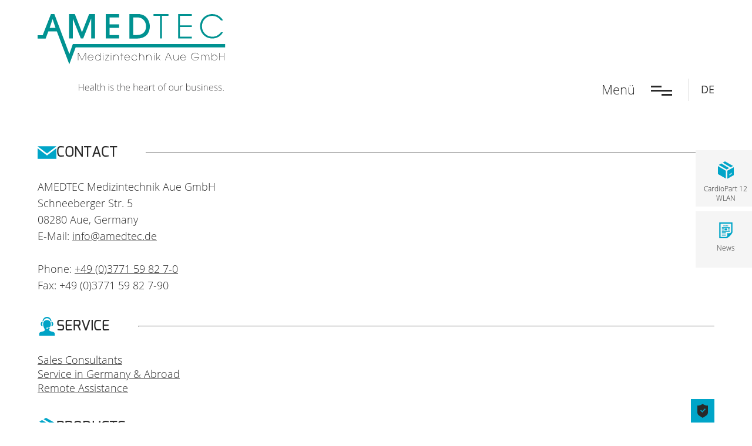

--- FILE ---
content_type: text/html; charset=UTF-8
request_url: https://www.amedtec.de/en/include-kopie/include-footer-2.html
body_size: 6655
content:
<!DOCTYPE html>
<html lang="en">
<head>
<meta charset="UTF-8">
<title>include_footer</title>
<base href="https://www.amedtec.de/">
<meta name="robots" content="index,follow">
<meta name="description" content="">
<meta name="generator" content="Contao Open Source CMS">
<meta name="viewport" content="width=device-width, initial-scale=1.0">
<link rel="stylesheet" href="assets/css/layout.min.css,responsive.min.css,reset.min.css,mobile-menu.min....-844a7432.css"><script src="assets/js/jquery.min.js,mobile-menu.jquery.min.js,cookiebar.min.js-1bd11e5e.js"></script><link rel="alternate" hreflang="en" href="https://www.amedtec.de/en/include-kopie/include-footer-2.html">
<link rel="alternate" hreflang="x-default" href="https://www.amedtec.de/en/include-kopie/include-footer-2.html">
<!-- images::apple --><link rel="apple-touch-icon" href="/files/themes/standard/homeicons/apple-touch-icon.png" sizes="57x57"><link rel="apple-touch-icon" href="/files/themes/standard/homeicons/apple-touch-icon-57x57.png" sizes="57x57"><link rel="apple-touch-icon" href="/files/themes/standard/homeicons/apple-touch-icon-60x60.png" sizes="60x60"><link rel="apple-touch-icon" href="/files/themes/standard/homeicons/apple-touch-icon-72x72.png" sizes="72x72"><link rel="apple-touch-icon" href="/files/themes/standard/homeicons/apple-touch-icon-76x76.png" sizes="76x76"><link rel="apple-touch-icon" href="/files/themes/standard/homeicons/apple-touch-icon-114x114.png" sizes="114x114"><link rel="apple-touch-icon" href="/files/themes/standard/homeicons/apple-touch-icon-120x120.png" sizes="120x120"><link rel="apple-touch-icon" href="/files/themes/standard/homeicons/apple-touch-icon-144x144.png" sizes="144x144"><link rel="apple-touch-icon" href="/files/themes/standard/homeicons/apple-touch-icon-152x152.png" sizes="152x152"><link rel="apple-touch-icon" href="/files/themes/standard/homeicons/apple-touch-icon-180x180.png" sizes="180x180"><!-- images::android --><link rel="icon" type="image/png" href="/files/themes/standard/homeicons/android-chrome-36x36.png" sizes="36x36"><link rel="icon" type="image/png" href="/files/themes/standard/homeicons/android-chrome-48x48.png" sizes="48x48"><link rel="icon" type="image/png" href="/files/themes/standard/homeicons/android-chrome-72x72.png" sizes="72x72"><link rel="icon" type="image/png" href="/files/themes/standard/homeicons/android-chrome-96x96.png" sizes="96x96"><link rel="icon" type="image/png" href="/files/themes/standard/homeicons/android-chrome-144x144.png" sizes="144x144"><link rel="icon" type="image/png" href="/files/themes/standard/homeicons/android-chrome-512x512.png" sizes="512x512"><link rel="icon" type="image/png" href="/files/themes/standard/homeicons/android-chrome-192x192.png" sizes="192x192"><link rel="icon" type="image/png" href="/files/themes/standard/homeicons/homescreen-192x192.png" sizes="192x192"><!-- images::microsoft --><meta content="/files/themes/standard/homeicons/small.jpg" name="msapplication-square70x70logo"><meta content="/files/themes/standard/homeicons/medium.jpg" name="msapplication-square150x150logo"><meta content="/files/themes/standard/homeicons/wide.jpg" name="msapplication-wide310x150logo"><meta content="/files/themes/standard/homeicons/large.jpg" name="msapplication-square310x310logo"><!-- images::icon --><link rel="icon" type="image/png" href="/files/themes/standard/homeicons/favicon-16x16.png" sizes="16x16"><link rel="icon" type="image/png" href="/files/themes/standard/homeicons/favicon-32x32.png" sizes="32x32"><link rel="icon" type="image/png" href="/files/themes/standard/homeicons/favicon-96x96.png" sizes="96x96"><link rel="icon" type="image/png" href="/files/themes/standard/homeicons/favicon-128x128.png" sizes="128x128"><link rel="icon" type="image/png" href="/files/themes/standard/homeicons/favicon-160x160.png" sizes="160x160"><link rel="icon" type="image/png" href="/files/themes/standard/homeicons/favicon-192x192.png" sizes="192x192"><link rel="icon" type="image/png" href="/files/themes/standard/homeicons/favicon-196x196.png" sizes="196x196"><!-- additionals::windows --><meta name="application-name" content="Website Amedtec" ><meta name="msapplication-tooltip" content="Website Amedtec" ><meta name="msapplication-starturl" content="https://www.amedtec.de" ><meta name="msapplication-TileColor" content="#00878a" ><meta name="msapplication-navbutton-color" content="#00878a" ><!-- additionals::ios --><meta name="apple-mobile-web-app-title" content="Website Amedtec" ><meta name="apple-mobile-web-app-status-bar-style" content="default" ><!-- additionals::android --><!-- additionals::webApp --><!-- favicon --><link rel="shortcut icon" type="image/x-icon" href="/files/themes/standard/homeicons/favicon.ico" ><link rel="icon" type="image/ico" href="/files/themes/standard/homeicons/favicon.ico" >
</head>
<body id="top">
<div id="wrapper">
<header id="header">
<div class="inside">
<div class="ce_image header-item block" id="home-link">
<figure class="image_container">
<a href="en/home.html">
<img src="files/themes/standard/img/AMEDTEC_Logo_Slogan_en.svg" alt="Home Amedtec">
</a>
</figure>
</div>
<!-- indexer::stop -->
<nav class="mod_navigation header-item block" id="nav-main">
<a href="en/include-kopie/include-footer-2.html#skipNavigation28" class="invisible">Skip navigation</a>
<ul class="level_1">
<li class="site-products first"><a href="en/products.html" title="AMEDTEC - Products" class="site-products first">Products</a></li>
<li><a href="en/oem-en.html" title="AMEDTEC - OEM Products">OEM</a></li>
<li><a href="en/company.html" title="AMEDTEC - Who we are">Company</a></li>
<li class="site-news"><a href="en/news.html" title="AMEDTEC - News" class="site-news">News</a></li>
<li class="site-service nav-sub-top"><a href="en/service-en.html" title="AMEDTEC - Service and Support" class="site-service nav-sub-top">Service</a></li>
<li class="site-contact last"><a href="en/contact.html" title="AMEDTEC - Contact" class="site-contact last">Contact</a></li>
</ul>
<span id="skipNavigation28" class="invisible"></span>
</nav>
<!-- indexer::continue -->
<!-- indexer::stop -->
<div class="mod_mobile_menu block" id="mobile-menu">
<div id="mobile-menu-29-trigger" class="mobile_menu_trigger">
<div id="nav-mobile-wrapper">
<span class="btn-menu-mobile-text">Menü</span>
<span class="btn-menu-mobile-wrapper">
<div class="btn-menu-mobile">
<div class="line l-01"></div>
<div class="line l-02"></div>
<div class="btn-menu-mobile-rotate">
<div class="line l-03"></div>
</div>
</div>
</span>
</div></div>
<div id="mobile-menu-29" class="mobile_menu">
<div class="inner">
<button id="btt-mmenu" class="tcon" data-mobile-menu="close">
<a href="#" class="tcon-visuallyhidden" data-mobile-menu="close">Close</a>
</button>
<!-- indexer::stop -->
<nav class="mod_navigation block" id="nav-mobile-menu">
<a href="en/include-kopie/include-footer-2.html#skipNavigation30" class="invisible">Skip navigation</a>
<ul class="level_1">
<li class="site-products first"><a href="en/products.html" title="AMEDTEC - Products" class="site-products first">Products</a></li>
<li><a href="en/oem-en.html" title="AMEDTEC - OEM Products">OEM</a></li>
<li><a href="en/company.html" title="AMEDTEC - Who we are">Company</a></li>
<li class="site-news"><a href="en/news.html" title="AMEDTEC - News" class="site-news">News</a></li>
<li class="site-service nav-sub-top"><a href="en/service-en.html" title="AMEDTEC - Service and Support" class="site-service nav-sub-top">Service</a></li>
<li class="site-contact last"><a href="en/contact.html" title="AMEDTEC - Contact" class="site-contact last">Contact</a></li>
</ul>
<span id="skipNavigation30" class="invisible"></span>
</nav>
<!-- indexer::continue -->
<div id="contact-mobile-menu">
<a href="&#109;&#97;&#105;&#108;&#116;&#111;&#58;&#105;&#x6E;&#102;&#x6F;&#64;&#x61;&#109;&#x65;&#100;&#x74;&#101;&#x63;&#46;&#x64;&#101;" class="email">&#105;&#x6E;&#102;&#x6F;&#64;&#x61;&#109;&#x65;&#100;&#x74;&#101;&#x63;&#46;&#x64;&#101;</a>
<div class="clear"></div>
</div>
<div id="co-opener-mobile-menu">
<!-- indexer::stop -->
<div class="mod_cookiebarOpener block">
<div id="co_opener">
<a href="javascript:;" title="GDPR settings" onclick="cookiebar.show(1);" rel="noreferrer noopener">
<svg id="svg_co_shield" width="24" height="24" viewBox="0 0 24 24"><path class="shield_color" d="M12 0c-3.371 2.866-5.484 3-9 3v11.535c0 4.603 3.203 5.804 9 9.465 5.797-3.661 9-4.862 9-9.465v-11.535c-3.516 0-5.629-.134-9-3zm-.548 15l-3.452-3.362 1.237-1.239 2.215 2.123 4.382-4.475 1.238 1.238-5.62 5.715z"/></svg>
<span class="co_opener_txt">GDPR settings</span>
</a>
</div>
</div>
<!-- indexer::continue -->
</div>    </div>
</div>
<script>(function($){$('#mobile-menu-29').mobileMenu({'animation':!0,'animationSpeed':300,'breakPoint':1400,'offCanvas':!1,'overlay':!1,'disableNavigation':!1,'parentTogglers':!1,'closeOnLinkClick':!1,'keepInPlace':!1,'position':'left','size':'100','trigger':$('#mobile-menu-29-trigger')})})(jQuery)</script>
</div>
<!-- indexer::continue -->
<!-- indexer::stop -->
<nav class="mod_changelanguage header-item block" id="nav-language" itemscope="" itemtype="http://schema.org/SiteNavigationElement">
<ul class="level_1">
<li class="lang-de nofallback"><a href="https://www.amedtec.de/de/include.html" title="include" class="lang-de nofallback" hreflang="de"1>DE</a></li>
</ul>
</nav>
<!-- indexer::continue -->
</div>
</header>
<div id="container">
<main id="main">
<div class="inside">
<div class="mod_article block" id="article-937">
<div class="footer-wrapper-1"><div class="w-standard"><div class="flex-container">
<div class="flex-item"><div class="ce_rsce_headline_icon_line block">
<p class="backend-description">Contact</p>
<div class="headline-icon-wrapper">
<div class="headline-icon-wrapper-icon-left">
<h2 class="headline">
<div class="headline-icon-item icon-extern-data">
<img src="files/themes/standard/img/svg_icon_contact.svg" alt="Contact">
</div>
<div class="headline-icon-item text-data">Contact</div>
<div class="headline-icon-item line-data"><hr /></div>
</h2>
</div>
</div>
</div>
<div class="ce_text block">
<p>AMEDTEC Medizintechnik Aue GmbH<br>Schneeberger Str. 5<br>08280 Aue, Germany</p>
<p>E-Mail: <code><a href="&#109;&#97;&#105;&#108;&#116;&#111;&#58;&#105;&#x6E;&#102;&#x6F;&#64;&#x61;&#109;&#x65;&#100;&#x74;&#101;&#x63;&#46;&#x64;&#101;" class="email">&#105;&#x6E;&#102;&#x6F;&#64;&#x61;&#109;&#x65;&#100;&#x74;&#101;&#x63;&#46;&#x64;&#101;</a></code><br><br>Phone: <a title="Jetzt anrufen" href="tel:+493771598270">+49 (0)3771 59 82 7-0</a><br>Fax: +49 (0)3771 59 82 7-90</p>
</div>
</div>
<div class="flex-item"><div class="ce_rsce_headline_icon_line block">
<p class="backend-description">Service</p>
<div class="headline-icon-wrapper">
<div class="headline-icon-wrapper-icon-left">
<h2 class="headline">
<div class="headline-icon-item icon-extern-data">
<img src="files/themes/standard/img/svg_icon_service.svg" alt="Service">
</div>
<div class="headline-icon-item text-data">Service</div>
<div class="headline-icon-item line-data"><hr /></div>
</h2>
</div>
</div>
</div>
<div class="ce_hyperlink block">
<a href="en/contact.html#sales_consultants" class="hyperlink_txt" title="Sales Consultants"><span>Sales Consultants</span></a>
</div>
<div class="ce_hyperlink block">
<a href="en/service-en.html" class="hyperlink_txt" title="Service in Germany &amp; Abroad"><span>Service in Germany & Abroad</span></a>
</div>
<div class="ce_hyperlink block">
<a href="en/service-en.html#teamviewer" class="hyperlink_txt" title="Remote Assistance"><span>Remote Assistance</span></a>
</div>
</div>
<div class="flex-item"><div class="ce_rsce_headline_icon_line block">
<p class="backend-description">Products</p>
<div class="headline-icon-wrapper">
<div class="headline-icon-wrapper-icon-left">
<h2 class="headline">
<div class="headline-icon-item icon-extern-data">
<img src="files/themes/standard/img/svg_icon_product.svg" alt="Products">
</div>
<div class="headline-icon-item text-data">Products</div>
<div class="headline-icon-item line-data"><hr /></div>
</h2>
</div>
</div>
</div>
<div class="ce_hyperlink block">
<a href="en/medical-centres-and-practices.html" class="hyperlink_txt" title="For Medical Centres and Practices"><span>For Medical Centres and Practices</span></a>
</div>
<div class="ce_hyperlink block">
<a href="en/hospitals.html" class="hyperlink_txt" title="For Hospitals"><span>For Hospitals</span></a>
</div>
<div class="ce_hyperlink block">
<a href="en/oem-en.html" class="hyperlink_txt" title="OEM"><span>OEM</span></a>
</div>
</div>
</div></div></div>
</div>
<div class="mod_article block" id="article-938">
<div class="footer-wrapper-2"><div class="w-standard"><div class="flex-container">
<div class="flex-item">
<div class="ce_text block">
<p>Copyright 2018-2025 AMEDTEC&nbsp;Medizintechnik&nbsp;Aue&nbsp;GmbH</p>
</div>
</div>
<div class="flex-item">
<!-- indexer::stop -->
<nav class="mod_navigation block" id="nav-footer">
<a href="en/include-kopie/include-footer-2.html#skipNavigation48" class="invisible">Skip navigation</a>
<ul class="level_1">
<li class="first"><a href="en/legal-notice.html" title="AMEDTEC - Legal Notice" class="first">Legal Notice</a></li>
<li class="last"><a href="en/privacy-policy.html" title="AMEDTEC - Privacy Policy" class="last">Privacy Policy</a></li>
</ul>
<span id="skipNavigation48" class="invisible"></span>
</nav>
<!-- indexer::continue -->
</div>
</div></div></div>
</div>
</div>
</main>
</div>
<footer id="footer">
<div class="inside">
<div class="footer-wrapper-1"><div class="w-standard"><div class="flex-container">
<div class="flex-item"><div class="ce_rsce_headline_icon_line block">
<p class="backend-description">Contact</p>
<div class="headline-icon-wrapper">
<div class="headline-icon-wrapper-icon-left">
<h2 class="headline">
<div class="headline-icon-item icon-extern-data">
<img src="files/themes/standard/img/svg_icon_contact.svg" alt="Contact">
</div>
<div class="headline-icon-item text-data">Contact</div>
<div class="headline-icon-item line-data"><hr /></div>
</h2>
</div>
</div>
</div>
<div class="ce_text block">
<p>AMEDTEC Medizintechnik Aue GmbH<br>Schneeberger Str. 5<br>08280 Aue, Germany</p>
<p>E-Mail: <code><a href="&#109;&#97;&#105;&#108;&#116;&#111;&#58;&#105;&#x6E;&#102;&#x6F;&#64;&#x61;&#109;&#x65;&#100;&#x74;&#101;&#x63;&#46;&#x64;&#101;" class="email">&#105;&#x6E;&#102;&#x6F;&#64;&#x61;&#109;&#x65;&#100;&#x74;&#101;&#x63;&#46;&#x64;&#101;</a></code><br><br>Phone: <a title="Jetzt anrufen" href="tel:+493771598270">+49 (0)3771 59 82 7-0</a><br>Fax: +49 (0)3771 59 82 7-90</p>
</div>
</div>
<div class="flex-item"><div class="ce_rsce_headline_icon_line block">
<p class="backend-description">Service</p>
<div class="headline-icon-wrapper">
<div class="headline-icon-wrapper-icon-left">
<h2 class="headline">
<div class="headline-icon-item icon-extern-data">
<img src="files/themes/standard/img/svg_icon_service.svg" alt="Service">
</div>
<div class="headline-icon-item text-data">Service</div>
<div class="headline-icon-item line-data"><hr /></div>
</h2>
</div>
</div>
</div>
<div class="ce_hyperlink block">
<a href="en/contact.html#sales_consultants" class="hyperlink_txt" title="Sales Consultants"><span>Sales Consultants</span></a>
</div>
<div class="ce_hyperlink block">
<a href="en/service-en.html" class="hyperlink_txt" title="Service in Germany &amp; Abroad"><span>Service in Germany & Abroad</span></a>
</div>
<div class="ce_hyperlink block">
<a href="en/service-en.html#teamviewer" class="hyperlink_txt" title="Remote Assistance"><span>Remote Assistance</span></a>
</div>
</div>
<div class="flex-item"><div class="ce_rsce_headline_icon_line block">
<p class="backend-description">Products</p>
<div class="headline-icon-wrapper">
<div class="headline-icon-wrapper-icon-left">
<h2 class="headline">
<div class="headline-icon-item icon-extern-data">
<img src="files/themes/standard/img/svg_icon_product.svg" alt="Products">
</div>
<div class="headline-icon-item text-data">Products</div>
<div class="headline-icon-item line-data"><hr /></div>
</h2>
</div>
</div>
</div>
<div class="ce_hyperlink block">
<a href="en/medical-centres-and-practices.html" class="hyperlink_txt" title="For Medical Centres and Practices"><span>For Medical Centres and Practices</span></a>
</div>
<div class="ce_hyperlink block">
<a href="en/hospitals.html" class="hyperlink_txt" title="For Hospitals"><span>For Hospitals</span></a>
</div>
<div class="ce_hyperlink block">
<a href="en/oem-en.html" class="hyperlink_txt" title="OEM"><span>OEM</span></a>
</div>
</div>
</div></div></div>
<div class="footer-wrapper-2"><div class="w-standard"><div class="flex-container">
<div class="flex-item">
<div class="ce_text block">
<p>Copyright 2018-2025 AMEDTEC&nbsp;Medizintechnik&nbsp;Aue&nbsp;GmbH</p>
</div>
</div>
<div class="flex-item">
<!-- indexer::stop -->
<nav class="mod_navigation block" id="nav-footer">
<a href="en/include-kopie/include-footer-2.html#skipNavigation48" class="invisible">Skip navigation</a>
<ul class="level_1">
<li class="first"><a href="en/legal-notice.html" title="AMEDTEC - Legal Notice" class="first">Legal Notice</a></li>
<li class="last"><a href="en/privacy-policy.html" title="AMEDTEC - Privacy Policy" class="last">Privacy Policy</a></li>
</ul>
<span id="skipNavigation48" class="invisible"></span>
</nav>
<!-- indexer::continue -->
</div>
</div></div></div>
</div>
</footer>
</div>
<div class="custom">
<div id="nav-sidebar">
<div class="inside">
<div class="center-side-navigation-fixed"><p class="backend-description">CardioPart 12 WLAN</p>
<div class="nav-sidebar-button ">
<div class="nav-sidebar-button-top">
<a href="en/cardiopart-12-wlan-medical-centres-and-practices.html"  alt="CardioPart 12 WLAN">
<img class="icon-item" src="files/themes/standard/img/svg_icon_product.svg" alt="CardioPart 12 WLAN">
<span class="text-data">CardioPart 12 WLAN</span>
</a>
</div>
</div>
<p class="backend-description">News</p>
<div class="nav-sidebar-button ">
<div class="nav-sidebar-button-top">
<a href="en/news.html"  alt="News">
<img class="icon-item" src="files/themes/standard/img/icon_news.svg" alt="News">
<span class="text-data">News</span>
</a>
</div>
</div>
</div>
</div>
</div>
<div id="after-wrapper">
<div class="inside">
<a title="To Top" id="back-to-top" href="#">
<!--?xml version="1.0" encoding="UTF-8" standalone="no"?--><!--DOCTYPE svg PUBLIC "-//W3C//DTD SVG 1.1//EN" "http://www.w3.org/Graphics/SVG/1.1/DTD/svg11.dtd"-->
<svg version="1.1" id="arrow-top" xmlns="http://www.w3.org/2000/svg" xmlns:xlink="http://www.w3.org/1999/xlink" x="0px" y="0px" viewBox="0 0 17 24" style="enable-background:new 0 0 17 24;" xml:space="preserve">
<g>
<path class="arrow-color" d="M9.8,24V5.1l4.8,4.8L16.5,8l-8-8l-8,8l1.9,1.9l4.8-4.8V24H9.8z M9.8,24"/>
</g>
</svg>
</a>
<!-- indexer::stop -->
<div class="mod_cookiebarOpener block">
<div id="co_opener">
<a href="javascript:;" title="GDPR settings" onclick="cookiebar.show(1);" rel="noreferrer noopener">
<svg id="svg_co_shield" width="24" height="24" viewBox="0 0 24 24"><path class="shield_color" d="M12 0c-3.371 2.866-5.484 3-9 3v11.535c0 4.603 3.203 5.804 9 9.465 5.797-3.661 9-4.862 9-9.465v-11.535c-3.516 0-5.629-.134-9-3zm-.548 15l-3.452-3.362 1.237-1.239 2.215 2.123 4.382-4.475 1.238 1.238-5.62 5.715z"/></svg>
<span class="co_opener_txt">GDPR settings</span>
</a>
</div>
</div>
<!-- indexer::continue -->
<!-- indexer::stop -->
<div class="mod_visitors_fe_invisible mod_visitors block">
<!-- Template for "only counting", no display in Frontend. -->
<span class="visitor_count invisible"><!-- not counted --></span>
<script>document.addEventListener('DOMContentLoaded',function(){var iWidth=window.innerWidth||(window.document.documentElement.clientWidth||window.document.body.clientWidth);var iHeight=window.innerHeight||(window.document.documentElement.clientHeight||window.document.body.clientHeight);var sWidth=screen.width;var sHeight=screen.height;var visitorurl='visitors/scco?vcid=1&scrw='+sWidth+'&scrh='+sHeight+'&scriw='+iWidth+'&scrih='+iHeight+'';try{fetch(visitorurl,{method:'GET',headers:{'X-Requested-With':'XMLHttpRequest',}}).catch(error=>console.error('error:',error))}catch(r){return}})</script>
</div>
<!-- indexer::continue -->  </div>
</div>
</div>
<script src="assets/colorbox/js/colorbox.min.js?v=1.6.4.2"></script>
<script>jQuery(function($){$('a[data-lightbox]').map(function(){$(this).colorbox({loop:!1,rel:$(this).attr('data-lightbox'),maxWidth:'95%',maxHeight:'95%'})})})</script>
<script src="assets/jquery-ui/js/jquery-ui.min.js?v=1.13.2"></script>
<script>jQuery(function($){$(document).accordion({heightStyle:'content',header:'.toggler',collapsible:!0,create:function(event,ui){ui.header.addClass('active');$('.toggler').attr('tabindex',0)},activate:function(event,ui){ui.newHeader.addClass('active');ui.oldHeader.removeClass('active');$('.toggler').attr('tabindex',0)}})})</script>
<script>(function(){var p=document.querySelector('p.error')||document.querySelector('p.confirm');if(p){p.scrollIntoView()}})()</script>
<script src="files/themes/standard/js/jquery.easing.1.3.js?v=d23794dc"></script><script src="files/themes/standard/js/TweenMax.min.js?v=d2fc08ed"></script><script src="files/themes/standard/js/ScrollMagic.min.js?v=d23794dc"></script><script src="files/themes/standard/js/animation.gsap.min.js?v=d23794dc"></script><script src="files/themes/standard/js/snap.svg-min.js?v=d23794dc"></script><script src="files/themes/standard/js/jarallax.min.js?v=d23794dc"></script><script src="files/themes/standard/js/j_project.js?v=07e5c770"></script><script src="files/themes/standard/js/j_project_jarallax.js?v=d23794dc"></script><script type="application/ld+json">
{
    "@context": "https:\/\/schema.org",
    "@graph": [
        {
            "@type": "WebPage"
        }
    ]
}
</script>
<script type="application/ld+json">
{
    "@context": "https:\/\/schema.contao.org",
    "@graph": [
        {
            "@type": "Page",
            "fePreview": false,
            "groups": [],
            "noSearch": false,
            "pageId": 198,
            "protected": false,
            "title": "include_footer"
        }
    ]
}
</script><!-- indexer::stop -->
<div  class="contao-cookiebar cookiebar_default cc-bottom cc-right" role="complementary" aria-describedby="cookiebar-desc" data-nosnippet>
<div class="cc-inner" aria-live="assertive" role="alert">
<div id="cookiebar-desc" class="cc-head">
<h3>Cookie and data protection information</h3>
<p>In order to be able to offer you a flawless service on our website, we use cookies and third-party tools to improve functionality. You can generally agree to the use or switch specific tools on and off.</p>                    </div>
<div class="cc-groups">
<div class="cc-group">
<input type="checkbox" name="group[]" id="g4" value="4" data-toggle-cookies disabled checked>
<label for="g4" class="group">Essential</label>
<button class="cc-detail-btn" data-toggle-group>
<span>Show details</span>
<span>Hide details</span>
</button>
<div class="cc-cookies toggle-group">
<p>Tools that enable essential services and functionality, including identity verification, service continuity, and site security. This option cannot be refused.</p>                                                            <div class="cc-cookie">
<input type="checkbox" name="cookie[]" id="c10" value="10" disabled checked>
<label for="c10" class="cookie">Contao HTTPS CSRF Token</label>
<p>Protects against cross-site request forgery attacks.</p>                                                                                                        </div>
<div class="cc-cookie">
<input type="checkbox" name="cookie[]" id="c11" value="11" disabled checked>
<label for="c11" class="cookie">PHP SESSION ID</label>
<p>Saves the current PHP session.</p>                                                                                                        </div>
</div>
</div>
<div class="cc-group">
<input type="checkbox" name="group[]" id="g5" value="5" data-toggle-cookies>
<label for="g5" class="group">Map</label>
<button class="cc-detail-btn" data-toggle-group>
<span>Show details</span>
<span>Hide details</span>
</button>
<div class="cc-cookies toggle-group">
<p><strong>Provider:</strong> Google Ireland Ltd., Gordon House, Barrow Street, Dublin 4, Ireland<br><strong>Storage duration:</strong> You can find out more about the storage duration of the cookie here https://policies.google.com/privacy.</p>                                                            <div class="cc-cookie">
<input type="checkbox" name="cookie[]" id="c13" value="13">
<label for="c13" class="cookie">approach way - google map</label>
</div>
</div>
</div>
<div class="cc-group">
<input type="checkbox" name="group[]" id="g6" value="6" data-toggle-cookies>
<label for="g6" class="group">Analysis tools</label>
<button class="cc-detail-btn" data-toggle-group>
<span>Show details</span>
<span>Hide details</span>
</button>
<div class="cc-cookies toggle-group">
<p>We evaluate your use of our online services. With the statistical data obtained, we can adapt our offers even better to your needs. Google Analytics is used for the evaluation, we only transfer anonymized data, personal reference is not possible.</p>                                                            <div class="cc-cookie">
<input type="checkbox" name="cookie[]" id="c12" value="12">
<label for="c12" class="cookie">Google Analytics</label>
</div>
</div>
</div>
</div>
<div class="cc-footer ">
<button class="cc-btn save" data-save>Save selection</button>
<button class="cc-btn success" data-accept-all>Accept all</button>
</div>
<div class="cc-info">
<a href="https://www.amedtec.de/en/legal-notice.html">Legal Notice</a>
<a href="https://www.amedtec.de/en/privacy-policy.html">Privacy Policy</a>
</div>
</div>
</div>
<!-- indexer::continue -->
<script>var cookiebar=new ContaoCookiebar({configId:2,pageId:30,hideOnInit:0,version:1,lifetime:63072000,consentLog:0,token:'ccb_contao_token',doNotTrack:0,currentPageId:198,excludedPageIds:null,cookies:{"13":{"id":13,"type":"iframe","checked":!1,"token":null,"resources":[],"scripts":[],"iframeType":"googlemaps"},"12":{"id":12,"type":"googleAnalytics","checked":!1,"token":["_ga","_gat_gtag_UA_23158432_1","_gid"],"resources":[{"src":"https:\/\/www.googletagmanager.com\/gtag\/js?id=UA-23158432-1","flags":null,"mode":1}],"scripts":[{"script":"window.dataLayer=window.dataLayer||[];function gtag(){dataLayer.push(arguments)} gtag('js',new Date());gtag('config','UA-23158432-1')","position":3,"mode":1},{"script":"try{ let keys = []; Object.keys(window.google_tag_manager).forEach((key) => { if(key.indexOf('G-') === 0 || key.indexOf('GTM-') === 0){ window['ga-disable-' + key] = true; } }); }catch (e) {}","position":3,"mode":2}]}},configs:[],texts:{acceptAndDisplay:'Accept and show'}})</script></body>
</html>

--- FILE ---
content_type: text/css
request_url: https://www.amedtec.de/assets/css/layout.min.css,responsive.min.css,reset.min.css,mobile-menu.min....-844a7432.css
body_size: 175754
content:
body,form,figure{margin:0;padding:0}img{border:0}header,footer,nav,section,aside,article,figure,figcaption{display:block}body{font-size:100.01%}select,input,textarea{font-size:99%}#container,.inside{position:relative}#main,#left,#right{float:left;position:relative}#main{width:100%}#left{margin-left:-100%}#right{margin-right:-100%}#footer{clear:both}#main .inside{min-height:1px}.ce_gallery>ul,.content-gallery>ul{margin:0;padding:0;overflow:hidden;list-style:none}.ce_gallery>ul li,.content-gallery>ul li{float:left}.ce_gallery>ul li.col_first,.content-gallery>ul li.col_first{clear:left}.float_left,.media--left>figure{float:left}.float_right,.media--right>figure{float:right}.block{overflow:hidden}.media{display:flow-root}.clear,#clear{height:.1px;font-size:.1px;line-height:.1px;clear:both}.invisible{border:0;clip:rect(0 0 0 0);height:1px;margin:-1px;overflow:hidden;padding:0;position:absolute;width:1px}.custom{display:block}#container:after,.custom:after{content:"";display:table;clear:both}
@media (max-width:767px){#wrapper{margin:0;width:auto}#container{padding-left:0;padding-right:0}#main,#left,#right{float:none;width:auto}#left{right:0;margin-left:0}#right{margin-right:0}}img{max-width:100%;height:auto}.audio_container audio{max-width:100%}.video_container video{max-width:100%;height:auto}.aspect,.responsive{position:relative;height:0}.aspect iframe,.responsive iframe{position:absolute;top:0;left:0;width:100%;height:100%}.aspect--16\:9,.responsive.ratio-169{padding-bottom:56.25%}.aspect--16\:10,.responsive.ratio-1610{padding-bottom:62.5%}.aspect--21\:9,.responsive.ratio-219{padding-bottom:42.8571%}.aspect--4\:3,.responsive.ratio-43{padding-bottom:75%}.aspect--3\:2,.responsive.ratio-32{padding-bottom:66.6666%}
header,footer,nav,section,aside,main,article,figure,figcaption{display:block}body,div,h1,h2,h3,h4,h5,h6,p,blockquote,pre,code,ol,ul,li,dl,dt,dd,figure,table,th,td,form,fieldset,legend,input,textarea{margin:0;padding:0}table{border-spacing:0;border-collapse:collapse}caption,th,td{text-align:left;text-align:start;vertical-align:top}abbr,acronym{font-variant:normal;border-bottom:1px dotted #666;cursor:help}blockquote,q{quotes:none}fieldset,img,iframe{border:0}ul{list-style-type:none}sup{vertical-align:text-top}sub{vertical-align:text-bottom}del{text-decoration:line-through}ins{text-decoration:none}body{font:12px/1 "Lucida Grande","Lucida Sans Unicode",Verdana,sans-serif;color:#000}input,button,textarea,select{font-family:inherit;font-size:99%;font-weight:inherit}pre,code{font-family:Monaco,monospace}h1,h2,h3,h4,h5,h6{font-size:100%;font-weight:400}h1{font-size:1.8333em}h2{font-size:1.6667em}h3{font-size:1.5em}h4{font-size:1.3333em}table{font-size:inherit}caption,th{font-weight:700}a{color:#00f}h1,h2,h3,h4,h5,h6{margin-top:1em}h1,h2,h3,h4,h5,h6,p,pre,blockquote,table,ol,ul,form{margin-bottom:12px}
.mobile_menu{position:fixed;z-index:100;display:none}.mobile_menu .inner{height:100%;background:#000;overflow-y:scroll}.mobile_menu.active.position_left{box-shadow:2px 0 5px 0 rgba(0,0,0,.5)}.mobile_menu.active.position_top{box-shadow:0 2px 5px 0 rgba(0,0,0,.5)}.mobile_menu.active.position_right{box-shadow:-2px 0 5px 0 rgba(0,0,0,.5)}.mobile_menu.active.position_bottom{box-shadow:0 -2px 5px 0 rgba(0,0,0,.5)}.mobile_menu.active.no_shadow{box-shadow:none!important}.mobile_menu_trigger{display:none}.mobile_menu_wrapper{position:relative;width:100%;overflow:hidden}.mobile_menu_overlay{position:fixed;top:0;left:0;width:100%;height:100vh;z-index:99}.mobile_menu_overlay.background{background:rgba(0,0,0,.5)}.mobile_menu li.submenu_hide>ul{display:none}.mobile_menu li.submenu_show>ul{display:block}body.ie8 .mobile_menu,body.ie8 .mobile_menu_trigger,body.ie9 .mobile_menu,body.ie9 .mobile_menu_trigger{display:none!important}
#colorbox,#cboxOverlay,#cboxWrapper{position:absolute;top:0;left:0;z-index:9999;overflow:hidden;-webkit-transform:translate3d(0,0,0)}#cboxWrapper{max-width:none}#cboxOverlay{position:fixed;width:100%;height:100%}#cboxMiddleLeft,#cboxBottomLeft{clear:left}#cboxContent{position:relative}#cboxLoadedContent{overflow:auto;-webkit-overflow-scrolling:touch}#cboxTitle{margin:0}#cboxLoadingOverlay,#cboxLoadingGraphic{position:absolute;top:0;left:0;width:100%;height:100%}#cboxPrevious,#cboxNext,#cboxClose,#cboxSlideshow{cursor:pointer}.cboxPhoto{float:left;margin:auto;border:0;display:block;max-width:none;-ms-interpolation-mode:bicubic}.cboxIframe{width:100%;height:100%;display:block;border:0;padding:0;margin:0}#colorbox,#cboxContent,#cboxLoadedContent{box-sizing:content-box;-moz-box-sizing:content-box;-webkit-box-sizing:content-box}#cboxOverlay{background:#000;opacity:.9;filter:alpha(opacity = 90)}#colorbox{outline:0}#cboxContent{margin-top:20px;background:#000}.cboxIframe{background:#fff}#cboxError{padding:50px;border:1px solid #ccc}#cboxLoadedContent{border:5px solid #000;background:#fff}#cboxTitle{position:absolute;top:-20px;left:0;color:#ccc}#cboxCurrent{position:absolute;top:-20px;right:0;color:#ccc}#cboxLoadingGraphic{background:url(../../assets/colorbox/images/loading.gif) no-repeat center center}#cboxPrevious,#cboxNext,#cboxSlideshow,#cboxClose{border:0;padding:0;margin:0;overflow:visible;width:auto;background:0 0}#cboxPrevious:active,#cboxNext:active,#cboxSlideshow:active,#cboxClose:active{outline:0}#cboxSlideshow{position:absolute;top:-20px;right:90px;color:#fff}#cboxPrevious{position:absolute;top:50%;left:5px;margin-top:-32px;background:url(../../assets/colorbox/images/controls.png) no-repeat top left;width:28px;height:65px;text-indent:-9999px}#cboxPrevious:hover{background-position:bottom left}#cboxNext{position:absolute;top:50%;right:5px;margin-top:-32px;background:url(../../assets/colorbox/images/controls.png) no-repeat top right;width:28px;height:65px;text-indent:-9999px}#cboxNext:hover{background-position:bottom right}#cboxClose{position:absolute;top:5px;right:5px;display:block;background:url(../../assets/colorbox/images/controls.png) no-repeat top center;width:38px;height:19px;text-indent:-9999px}#cboxClose:hover{background-position:bottom center}
.cc-head>*:first-child{margin-top:0}.cc-head>*:last-child{margin-bottom:15px}.contao-cookiebar{--ccb-backdrop: rgba(0, 0, 0, .75);--ccb-anim-duration: .5s;--ccb-checked-clr: #399d32;--ccb-checked-bg: #dcf3db;--ccb-unchecked-clr: #9c9b99;--ccb-unchecked-bg: #fff;--ccb-disabled-clr: #c8c7c5;--ccb-disabled-bg: #f4f4f4;position:fixed;inset:0;z-index:9999;display:flex;align-items:var(--ccb-align, center);justify-content:var(--ccb-justify, center);letter-spacing:0;padding:15px;max-height:100dvh;box-sizing:border-box;pointer-events:none;overflow:hidden;color:var(--ccb-clr, #444)}.contao-cookiebar *{box-sizing:border-box}.contao-cookiebar p{color:var(--ccb-text, #868686);line-height:1.4}.contao-cookiebar label{position:relative;display:block;padding:8px 13px 8px 0;line-height:1.2rem}.contao-cookiebar label.group{font-weight:600}.contao-cookiebar input{position:absolute;width:1px;height:1px;outline:0 none;opacity:0}.contao-cookiebar input+label{padding:8px 13px 8px 45px;cursor:pointer}.contao-cookiebar input+label:before,.contao-cookiebar input+label:after{content:"";position:absolute;border-radius:10px}.contao-cookiebar input+label:before{top:7px;left:0;width:35px;height:18px;margin:0;box-sizing:content-box;background:var(--ccb-unchecked-bg);border:1px solid var(--ccb-unchecked-clr);transition:border-color .2s}.contao-cookiebar input+label:after{display:block;top:11px;left:4px;width:12px;height:12px;background:var(--ccb-unchecked-clr);transition:background .2s,margin-left .2s,padding .2s}.contao-cookiebar input+label:active:after{padding-left:5px}.contao-cookiebar input.cc-group-half+label:after{background:linear-gradient(to right, var(--ccb-unchecked-clr) 0%, var(--ccb-unchecked-clr) 50%, var(--ccb-checked-clr) 50%, var(--ccb-checked-clr) 100%)}.contao-cookiebar input:checked+label:after{background:var(--ccb-checked-clr);margin-left:17px}.contao-cookiebar input:checked+label:active:after{margin-left:12px}.contao-cookiebar input:checked+label:before{background:var(--ccb-checked-bg);border-color:var(--ccb-checked-clr)}.contao-cookiebar input:disabled+label{pointer-events:none}.contao-cookiebar input:disabled+label:after{background:var(--ccb-disabled-clr)}.contao-cookiebar input:disabled+label:before{background:var(--ccb-disabled-bg);border-color:var(--ccb-disabled-clr)}.contao-cookiebar .cc-btn{display:inline-block;cursor:pointer;width:100%;padding:8px 14px;margin-bottom:8px;font-size:15px;outline:0 none;border:1px solid var(--ccb-btn-bdr, #cfcfcf);border-radius:4px;color:var(--ccb-btn-clr, #444);background:var(--ccb-btn-bg, #f5f5f5)}.contao-cookiebar .cc-btn:hover{background:var(--ccb-btn-bg-hvr, #ececec)}.contao-cookiebar .cc-btn:last-child{margin-bottom:0}.contao-cookiebar .grayscale{--ccb-btn-bg: #f1efef;--ccb-btn-bg-hvr: #ececec}.contao-cookiebar .grayscale .success{--ccb-btn-bg: #fbfbfb;--ccb-btn-bg-hvr: #f7f7f7}.contao-cookiebar .highlight .success{--ccb-btn-bg: #4e9e3e;--ccb-btn-bg-hvr: #4c933f;--ccb-btn-bdr: #3e7830;--ccb-btn-clr: #fff}.cc-inner{display:inline-block;overflow-y:auto;max-height:100%;max-width:100%;padding:23px;border-radius:3px;opacity:0;pointer-events:none;visibility:hidden;font-size:1rem;text-align:left;background:var(--ccb-bg, #fff);box-shadow:var(--ccb-box-shadow, rgba(99, 99, 99, 0.2)) 0 2px 8px 0;animation:var(--ccb-anim, cookiebar-middle-in) var(--ccb-anim-duration) ease-in-out forwards}.cc-group{position:relative;border:1px solid var(--ccb-bdr, #d0d0d0);border-radius:5px;margin-bottom:10px}.cc-cookie-info{font-size:.875rem;background:var(--ccb-info-bg, #fff);border:1px solid var(--ccb-info-bdr, #efefef);padding:10px;border-radius:5px}.cc-cookie-info>div>span{font-weight:600}.cc-cookie-info>div+div{margin-top:5px;word-wrap:break-word}.cc-cookie-info+button.cc-detail-btn-details{margin-top:15px}.cc-cookies{background:var(--ccb-cookies-bg, #fbfbfb);border-radius:0 0 5px 5px}.cc-cookies>p{font-size:.875rem}.cc-cookies>p,.cc-cookies>.cc-cookie{margin:0;padding:15px;border-top:1px solid var(--ccb-cookies-bdr, #fbfbfb)}.cc-cookie label.cookie+*{margin-top:10px}.cc-cookie p{margin:0 0 15px;font-size:.875rem}.cc-cookie-desc p{margin-bottom:0}.cc-footer,.cc-info{text-align:center}.cc-info{margin-top:15px}.cc-info>p{font-size:.875rem}.cc-info>a{display:inline-block;font-size:.813rem;color:var(--ccb-detail-clr, #a2a2a2);text-decoration:none}.cc-info>a:hover{color:var(--ccb-detail-clr-hvr, #717171)}.cc-info>a+a:before{display:inline-block;content:"·";margin-right:5px}.cc-active .cc-inner{opacity:1;pointer-events:auto;visibility:visible}.cc-active.cc-blocked{pointer-events:auto;animation:cookiebar-overlay-in var(--ccb-anim-duration) ease-in-out forwards}.cc-saved.cc-inner{opacity:0;pointer-events:none;visibility:hidden}.cc-saved.cc-blocked{pointer-events:none;animation:cookiebar-overlay-out var(--ccb-anim-duration) ease-in-out forwards}.cc-left{--ccb-justify: flex-start}.cc-right{--ccb-justify: flex-end}.cc-top{--ccb-align: flex-start}.cc-top.cc-active{--ccb-anim: cookiebar-top-in}.cc-top.cc-saved{--ccb-anim: cookiebar-top-out}.cc-middle.cc-active{--ccb-anim: cookiebar-middle-in}.cc-middle.cc-saved{--ccb-anim: cookiebar-middle-out}.cc-bottom{--ccb-align: flex-end}.cc-bottom.cc-active{--ccb-anim: cookiebar-bottom-in}.cc-bottom.cc-saved{--ccb-anim: cookiebar-bottom-out}@media(min-width: 768px){.contao-cookiebar .cc-btn{width:auto;margin-bottom:0}.cc-inner{max-width:var(--ccb-max-width, 750px)}}@keyframes cookiebar-overlay-in{0%{background:rgba(0,0,0,0)}to{background:var(--ccb-backdrop)}}@keyframes cookiebar-overlay-out{0%{background:var(--ccb-backdrop)}to{background:rgba(0,0,0,0);visibility:hidden}}@keyframes cookiebar-top-in{0%{opacity:0;transform:translateY(-100%)}to{opacity:1;transform:translateY(0)}}@keyframes cookiebar-top-out{0%{opacity:1;visibility:visible;transform:translateY(0)}to{opacity:0;visibility:hidden;transform:translateY(-100%)}}@keyframes cookiebar-middle-in{0%{opacity:0;transform:scale(0)}to{opacity:1;transform:scale(1)}}@keyframes cookiebar-middle-out{0%{opacity:1;visibility:visible;transform:scale(1)}to{opacity:0;visibility:hidden;transform:scale(0)}}@keyframes cookiebar-bottom-in{0%{opacity:0;transform:translateY(100%)}to{opacity:1;transform:translateY(0)}}@keyframes cookiebar-bottom-out{0%{opacity:1;visibility:visible;transform:translateY(0)}to{opacity:0;visibility:hidden;transform:translateY(100%)}}.cc-group{display:flex;flex-wrap:wrap;justify-content:space-between;align-content:center}.cc-group>label{flex-grow:1;margin:5px 0 5px 10px}.cc-cookies{display:none;width:100%}.cc-detail-btn{padding:8px 10px;line-height:1.2rem}.cc-detail-btn-details{text-decoration:underline;padding:0;margin:0 0 10px}.cc-detail-btn,.cc-detail-btn-details{display:inline-block;color:var(--ccb-detail-clr, #a2a2a2);border:0 none;outline:0 none;background:rgba(0,0,0,0);font-size:13px;letter-spacing:0;text-transform:initial;cursor:pointer}.cc-detail-btn span:nth-child(2),.cc-detail-btn-details span:nth-child(2){display:none}.cc-detail-btn.cc-active span:nth-child(1),.cc-detail-btn-details.cc-active span:nth-child(1){display:none}.cc-detail-btn.cc-active span:nth-child(2),.cc-detail-btn-details.cc-active span:nth-child(2){display:inline}.cc-detail-btn:hover,.cc-detail-btn-details:hover{background:rgba(0,0,0,0);color:var(--ccb-detail-clr-hvr, #717171)}
@font-face{font-family:"Exo Bold";src:url("../../files/themes/standard/fonts/Exo-Bold.woff") format("woff");font-weight:bolder;font-style:normal;font-display:swap}@font-face{font-family:"Exo Medium";src:url("../../files/themes/standard/fonts/Exo-Medium.woff") format("woff");font-weight:bold;font-style:normal;font-display:swap}@font-face{font-family:"Exo Regular";src:url("../../files/themes/standard/fonts/Exo-Regular.woff") format("woff");font-weight:normal;font-style:normal;font-display:swap}@font-face{font-family:"OpenSans-Light";src:url("../../files/themes/standard/fonts/OpenSans-Light-webfont.woff") format("woff");font-weight:lighter;font-style:normal;font-display:swap}@font-face{font-family:"OpenSans-Light-Italic";src:url("../../files/themes/standard/fonts/OpenSans-LightItalic-webfont.woff") format("woff");font-weight:lighter;font-style:italic;font-display:swap}@font-face{font-family:"OpenSans";src:url("../../files/themes/standard/fonts/OpenSans-Regular-webfont.woff") format("woff");font-weight:normal;font-style:normal;font-display:swap}@font-face{font-family:"OpenSans-Italic";src:url("../../files/themes/standard/fonts/OpenSans-Italic-webfont.woff") format("woff");font-weight:normal;font-style:italic;font-display:swap}@font-face{font-family:"OpenSans-Semibold";src:url("../../files/themes/standard/fonts/OpenSans-Semibold-webfont.woff") format("woff");font-weight:bold;font-style:normal;font-display:swap}@font-face{font-family:"OpenSans-Bold";src:url("../../files/themes/standard/fonts/OpenSans-Bold-webfont.woff") format("woff");font-weight:bolder;font-style:normal;font-display:swap}@font-face{font-family:"OpenSans_Extrabold";src:url("../../files/themes/standard/fonts/OpenSans-ExtraBold-webfont.woff") format("woff");font-weight:normal;font-style:normal;font-display:swap}.ce_rsce_two_columns_text .wrapper-flex-50 .flex-50-item h2{text-align:left}.ce_rsce_two_columns_text .wrapper-flex-50 .flex-50-item h2:after{content:"";display:block;width:6em;height:2px;background-color:#00a5c8;margin:0}.left-50 h2,.right-50 h2{text-align:left}.left-50 h2:after,.right-50 h2:after{content:"";display:block;width:6em;height:2px;background-color:#00a5c8;margin:0}.wrapper-flex-50 .flex-50-item h2{text-align:left}.wrapper-flex-50 .flex-50-item h2:after{content:"";display:block;width:6em;height:2px;background-color:#00a5c8;margin:0}.wrapper-flex-50 .flex-50-item h3,.wrapper-flex-50 .flex-50-item h4{text-align:left}/*! normalize.css v7.0.0 | MIT License | github.com/necolas/normalize.css */html{line-height:1.15;-ms-text-size-adjust:100%;-webkit-text-size-adjust:100%}body{margin:0}article,aside,footer,header,nav,section{display:block}h1{font-size:2em;margin:.67em 0}figcaption,figure,main{display:block}figure{margin:1em 40px}hr{box-sizing:content-box;height:0;overflow:visible}pre{font-family:monospace,monospace;font-size:1em}a{background-color:rgba(0,0,0,0);-webkit-text-decoration-skip:objects}abbr[title]{border-bottom:none;text-decoration:underline;text-decoration:underline dotted}b,strong{font-weight:inherit}b,strong{font-weight:bolder}code,kbd,samp{font-family:monospace,monospace;font-size:1em}dfn{font-style:italic}mark{background-color:#ff0;color:#000}small{font-size:80%}sub,sup{font-size:75%;line-height:0;position:relative;vertical-align:baseline}sub{bottom:-0.25em}sup{top:-0.5em}audio,video{display:inline-block}audio:not([controls]){display:none;height:0}img{border-style:none}svg:not(:root){overflow:hidden}button,input,optgroup,select,textarea{font-family:sans-serif;font-size:100%;line-height:1.15;margin:0}button,input{overflow:visible}button,select{text-transform:none}button,html [type=button],[type=reset],[type=submit]{-webkit-appearance:button}button::-moz-focus-inner,[type=button]::-moz-focus-inner,[type=reset]::-moz-focus-inner,[type=submit]::-moz-focus-inner{border-style:none;padding:0}button:-moz-focusring,[type=button]:-moz-focusring,[type=reset]:-moz-focusring,[type=submit]:-moz-focusring{outline:1px dotted ButtonText}fieldset{padding:.35em .75em .625em}legend{box-sizing:border-box;color:inherit;display:table;max-width:100%;padding:0;white-space:normal}progress{display:inline-block;vertical-align:baseline}textarea{overflow:auto}[type=checkbox],[type=radio]{box-sizing:border-box;padding:0}[type=number]::-webkit-inner-spin-button,[type=number]::-webkit-outer-spin-button{height:auto}[type=search]{-webkit-appearance:textfield;outline-offset:-2px}[type=search]::-webkit-search-cancel-button,[type=search]::-webkit-search-decoration{-webkit-appearance:none}::-webkit-file-upload-button{-webkit-appearance:button;font:inherit}details,menu{display:block}summary{display:list-item}canvas{display:inline-block}template{display:none}[hidden]{display:none}html{overflow-y:scroll;background-color:rgba(0,0,0,0);height:100%;font-size:100.01%;text-rendering:optimizeLegibility !important}body{background-color:#fff;min-width:20em;font:100 1rem "OpenSans-Light",Helvetica,Arial,Verdana,sans-serif;font-size:100.01%;text-align:left;color:#292929;font-weight:normal}#top-navbar,#header,#wrapper,#footer,#hero,#container,#main{position:relative;top:0;left:0;margin:0;background-color:#fff;overflow:hidden}#main .inside{padding-top:1em}#main .inside:first-child{padding-top:0}.inside{margin:0 auto;max-width:120em;min-width:20em;position:relative;top:0;left:0;text-align:left;padding:0;overflow:hidden}.w-100{display:block;position:relative;top:0;left:0;max-width:100%;min-width:20em;padding:0 5%}.w-standard{display:block;position:relative;top:0;left:0;max-width:120em;min-width:20em;padding:1em 5% 1em 5%;margin:.5em auto 2em auto;overflow:hidden}.w-standard-no-bottom{margin-bottom:0;padding-bottom:0}.w-medium{display:block;position:relative;top:0;left:0;max-width:90em;min-width:20em;padding:1em 5% 1em 5%;margin:.5em auto 2em auto;overflow:hidden}.w-small{display:block;position:relative;top:0;left:0;max-width:55em;min-width:20em;padding:1em 5% 1em 5%;margin:.5em auto 2em auto;overflow:hidden}.w-no-margin{margin:0 auto}.left-50{display:block;float:left;width:47%;padding-right:3%}.right-50{display:block;float:right;width:47%;padding-left:3%}.break-flex{flex-basis:100%;height:0}.break-flex-h{flex-basis:100%;margin:0 1% 0 1%}.wrapper-flex-50{display:flex;flex-flow:row wrap;justify-content:space-between;align-items:flex-start;align-content:flex-start;gap:4em;margin-top:2em;margin-bottom:4em}.wrapper-flex-50 .flex-50-item{align-self:auto;flex-grow:0;flex-shrink:0;flex-basis:calc(50% - 2.1em);margin-bottom:0em}.wrapper-flex-50 .flex-50-item h2,.wrapper-flex-50 .flex-50-item h3,.wrapper-flex-50 .flex-50-item h4,.wrapper-flex-50 .flex-50-item .ce_headline{text-align:left}.wrapper-flex-50 .flex-50-item>:first-child{margin-top:0;padding-top:0}.wrapper-flex-50 .flex-50-item .ce_text>:first-child{margin-top:0;padding-top:0}.wrapper-flex-50 .ce_headline.flex-50-item{margin-top:0;padding-top:0;text-align:left}.wrapper-flex-50-inner{display:flex;flex-flow:row wrap;justify-content:space-between;align-items:flex-start;align-content:flex-start;gap:4em;margin-top:2em;margin-bottom:4em}.wrapper-flex-50-inner .flex-50-item-inner{align-self:auto;flex-grow:0;flex-shrink:0;flex-basis:calc(50% - 2.1em);margin-bottom:0em}.wrapper-flex-50-inner .flex-50-item-inner h2,.wrapper-flex-50-inner .flex-50-item-inner h3,.wrapper-flex-50-inner .flex-50-item-inner h4,.wrapper-flex-50-inner .flex-50-item-inner .ce_headline{text-align:left}.wrapper-flex-50-inner .flex-50-item-inner>:first-child{margin-top:0;padding-top:0}.wrapper-flex-50-inner .flex-50-item-inner .ce_text>:first-child{margin-top:0;padding-top:0}.wrapper-flex-50-inner .ce_headline.flex-50-item{margin-top:0;padding-top:0;text-align:left}.wrapper-flex-50-center{align-items:center}.reverse2n .wrapper-flex-50:nth-child(2n){flex-direction:row-reverse}.column_2{column-count:2;column-gap:5%;column-rule:none;padding:1.6em 0}.column_2 p:first-child{margin:0}.column_2 h2{column-span:all}@media(max-width: 1024px){.left-50,.right-50{position:static;display:block;float:none;width:100%;padding-left:0;padding-right:0}.left-50{margin-bottom:0}.left-50 .ce_list ul,.left-50 .ce_text ul{margin-bottom:0}.right-50 .ce_list ul,.right-50 .ce_text ul{margin-top:0}.left-50 p:last-child,.right-50 p:last-child{margin-bottom:0}.column_2{column-count:1;column-gap:0}.wrapper-flex-50{display:block;position:relative;top:0;left:0;margin:2em auto 0 auto}.wrapper-flex-50 .flex-50-item{flex-basis:100%;margin-bottom:3em}.wrapper-flex-50 .flex-50-item:last-child{margin-bottom:0}.wrapper-flex-50 .flex-50-item>:first-child{margin-top:revert;padding-top:revert}.wrapper-flex-50 .flex-50-item .ce_text>:first-child{margin-top:revert;padding-top:revert}}@media(max-width: 768px){.wrapper-flex-50-inner{justify-content:space-between;align-items:flex-start;gap:0}.wrapper-flex-50-inner .flex-50-item-inner{flex-basis:100%}.wrapper-flex-50-inner .flex-50-item-inner>:first-child{margin-top:revert;padding-top:revert}.wrapper-flex-50-inner .flex-50-item-inner .ce_text>:first-child{margin-top:revert;padding-top:revert}}#header .inside{display:flex;flex-flow:row wrap;justify-content:space-between;align-items:flex-end;align-content:flex-end;gap:0;margin:0 auto}#header .inside .header-item{align-self:auto;flex:0 0 auto;margin:1.5em 0 .5em 0}#header .inside #home-link{align-self:auto;flex:0 0 20em;margin:1.5em 0 1.5em 0}#header .inside #nav-main{align-self:auto;flex:1 0 auto;margin:1.5em 0 .5em 0}#header .inside #mobile-menu{align-self:auto;flex-grow:0;flex-shrink:0;flex-basis:calc(100% - 20em - 5em)}#home-link{position:relative;top:0;left:0;padding:0;margin:0}#home-link figure{display:block;position:relative;top:0;left:0;margin:0;width:20em}#home-link figure img{display:block;width:20em}@media(max-width: 1400px){#header .inside #mobile-menu{margin:1.5em 0 .5em 0}}@media(max-width: 768px){#header .inside{display:block}#header .inside .header-item{width:100%}#header .inside{display:block;overflow:hidden !important}#header .inside .header-item{width:100%}#header .inside #mobile-menu{margin-top:3em}#home-link figure{margin:0 auto}}#nav-main{position:relative;top:0;left:0;width:auto;overflow:inherit;text-align:center}#nav-main ul{display:block;position:relative;top:0;left:0;margin:0;padding:0;overflow:inherit}#nav-main ul.level_1{display:flex;flex-flow:row wrap;justify-content:flex-end;align-items:flex-end;align-content:flex-end;gap:2.5em}#nav-main ul.level_1>li{align-self:auto;flex:0 0 auto;margin-top:0;margin-bottom:0;display:block;position:relative}#nav-main ul li strong,#nav-main ul li a{font:100 1rem "OpenSans",Helvetica,Arial,Verdana,sans-serif;font-size:18px;font-size:1.125rem;text-transform:uppercase;line-height:2em;display:block;position:relative;top:0;left:0;color:#292929;overflow:hidden;-webkit-transition:.1s ease-out;-moz-transition:.1s ease-out;-o-transition:.1s ease-out;transition:.1s ease-out;border-bottom:2px solid rgba(0,0,0,0)}#nav-main ul li.first strong,#nav-main ul li.first a{padding-left:0}#nav-main ul li.last strong,#nav-main ul li.last a{padding-right:0}#nav-main ul li a.trail,#nav-main ul li a:hover,#nav-main ul li.active strong{font:100 1rem "OpenSans",Helvetica,Arial,Verdana,sans-serif;font-size:18px;font-size:1.125rem;text-transform:uppercase;line-height:2em;display:block;text-decoration:none;color:#00a5c8;-webkit-transition:.1s ease-out;-moz-transition:.1s ease-out;-o-transition:.1s ease-out;transition:.1s ease-out;border-bottom:2px solid #00a5c8}#nav-main ul.level_2{display:none;position:absolute;top:2.1em;left:-0.5em;min-width:16em;padding-top:1.5em;height:auto;z-index:1000;background:#fff}#nav-main ul.level_2 li{display:block;position:relative;float:none;margin:0 0 .4em 0;padding:0;border-bottom:1px solid rgba(150,150,150,.4)}#nav-main ul.level_2 li li.last{border-bottom:none}#nav-main ul.level_2 li strong,#nav-main ul.level_2 li a{display:block;float:none;padding:0 .5em;font-size:18px;font-size:1.125rem;text-transform:none;text-align:left}#nav-main ul.level_2 li a:hover,#nav-main ul.level_2 li.active strong{display:block;float:none;font-size:18px;font-size:1.125rem;display:block;text-transform:none;text-decoration:none;color:#00a5c8;text-align:left;-webkit-transition:.1s ease-out;-moz-transition:.1s ease-out;-o-transition:.1s ease-out;transition:.1s ease-out}#nav-main ul li strong.submenu:after,#nav-main ul li a.submenu:after{content:"";display:inline-block;width:17px;height:10px;margin-left:.5em;background:rgba(0,0,0,0) url(../../files/themes/standard/img/svg_nav_down_arrow) no-repeat 0 0}#nav-main ul li a.submenu:hover:after,#nav-main ul li.active strong.submenu:after{background:rgba(0,0,0,0) url(../../files/themes/standard/img/svg_nav_down_arrow_hover) no-repeat 0 0}#nav-main.nav-main-sub-horizontal ul li{position:static}#nav-main.nav-main-sub-horizontal ul.level_2{display:none;position:absolute;top:0;left:initial;right:0;min-width:auto;padding-top:0;height:auto;z-index:1;background:rgba(0,0,0,0)}#nav-main.nav-main-sub-horizontal ul li.trail ul.level_2,#nav-main.nav-main-sub-horizontal ul li.active ul.level_2{display:flex;flex-flow:row wrap;justify-content:flex-end;align-items:flex-end;align-content:flex-end;gap:1.5em;margin-top:1.5em}#nav-main.nav-main-sub-horizontal ul.level_2 li{align-self:auto;flex:0 0 auto;margin-top:1em;margin-bottom:0;border-bottom:none}#nav-main.nav-main-sub-horizontal ul .level_2 li strong,#nav-main.nav-main-sub-horizontal ul .level_2 li a{display:block;float:none;padding:0;font-size:18px;font-size:1.125rem;text-transform:none;text-align:right}#nav-main.nav-main-sub-horizontal ul .level_2 li a:hover,#nav-main.nav-main-sub-horizontal ul .level_2 li.active strong{display:block;float:none;font-size:18px;font-size:1.125rem;display:block;text-transform:none;text-decoration:none;color:#00a5c8;text-align:right;-webkit-transition:.1s ease-out;-moz-transition:.1s ease-out;-o-transition:.1s ease-out;transition:.1s ease-out}#nav-main-side{position:relative;top:0;left:0;width:auto;overflow:inherit;text-align:left}#nav-main-side ul{display:block;position:relative;top:0;left:0;margin:0;padding:0;overflow:inherit}#nav-main-side ul li{display:block;position:relative;padding:0}#nav-main-side ul li.first{margin-left:0}#nav-main-side ul li strong,#nav-main-side ul li a{font:100 1rem "OpenSans",Helvetica,Arial,Verdana,sans-serif;font-size:18px;font-size:1.125rem;display:block;position:relative;top:0;left:0;padding:1em .5em;color:#292929;overflow:hidden;-webkit-transition:.1s ease-out;-moz-transition:.1s ease-out;-o-transition:.1s ease-out;transition:.1s ease-out;background-color:rgba(0,0,0,0)}#nav-main-side ul li a:hover,#nav-main-side ul li.active strong{font:100 1rem "OpenSans",Helvetica,Arial,Verdana,sans-serif;display:block;text-decoration:none;color:#00a5c8;-webkit-transition:.1s ease-out;-moz-transition:.1s ease-out;-o-transition:.1s ease-out;transition:.1s ease-out;background-color:rgba(0,0,0,0)}#nav-main-side ul li.trail a.trail,#nav-main-side ul li.trail strong{display:block;font-size:18px;font-size:1.125rem;text-transform:none;text-decoration:none;color:#00a5c8;-webkit-transition:.1s ease-out;-moz-transition:.1s ease-out;-o-transition:.1s ease-out;transition:.1s ease-out}#nav-main-side ul li.trail ul.level_2{display:block}#nav-main-side ul.level_2{display:none;position:relative;top:0;left:0;height:auto}#nav-main-side ul.level_2 ul.level_2 li{display:block;position:relative;margin:0;padding:0}#nav-main-side ul.level_2 li strong,#nav-main-side ul.level_2 li a{font:100 1rem "OpenSans-Light",Helvetica,Arial,Verdana,sans-serif;display:block;padding:1em 1.2em 1em 1.2em;font-size:18px;font-size:1.125rem;text-transform:none;-webkit-transition:.1s ease-out;-moz-transition:.1s ease-out;-o-transition:.1s ease-out;transition:.1s ease-out}#nav-main-side ul.level_2 li a:hover,#nav-main-side ul.level_2 li.active strong{display:block;text-transform:none;text-decoration:none;color:#00a5c8;-webkit-transition:.1s ease-out;-moz-transition:.1s ease-out;-o-transition:.1s ease-out;transition:.1s ease-out}.nav-horizontal-button{display:block;position:relative;top:0;left:0;text-align:center}.nav-horizontal-button ul{display:flex;flex-flow:row wrap;justify-content:center;align-items:baseline;align-content:flex-start;gap:1em}.nav-horizontal-button ul li{align-self:auto;flex:0 0 auto}.nav-horizontal-button ul li a{display:block;font:100 1rem "OpenSans-Light",Helvetica,Arial,Verdana,sans-serif;font-size:18px;font-size:1.125rem;color:#292929;background-color:#eaeaea;padding:.4em .6em}.nav-horizontal-button ul li strong,.nav-horizontal-button ul li a:hover{display:block;font:100 1rem "OpenSans-Light",Helvetica,Arial,Verdana,sans-serif;font-size:18px;font-size:1.125rem;text-decoration:none;color:#fff;background-color:#00a5c8;padding:.4em .6em}#nav-list strong{font-size:20px;font-size:1.25rem}#nav-list ul.level_1>li>a,#nav-list ul.level_1>li>strong{font-size:20px;font-size:1.25rem}#nav-list li{margin-bottom:.5em}#nav-list li:last-child{margin-bottom:0}#nav-list ul.level_2{margin-top:.5em;margin-bottom:1.5em;margin-left:1em}#nav-list ul.level_3{margin-top:.5em;margin-bottom:1.5em;margin-left:2em}#nav-list a{color:#292929}#nav-list a:hover{color:#00a5c8}#nav-mobile-wrapper{background-color:rgba(0,0,0,0);overflow:hidden}#nav-mobile-wrapper span{cursor:pointer;display:block;float:right;overflow:hidden}#nav-mobile-wrapper span.btn-menu-mobile-wrapper{cursor:pointer;display:block;float:right;overflow:hidden;padding-top:.5em}#nav-mobile-wrapper span.btn-menu-mobile-text{cursor:pointer;display:block;float:left;overflow:hidden;margin-right:.5em;font:100 1rem "OpenSans-Light",Helvetica,Arial,Verdana,sans-serif;font-size:22px;font-size:1.375rem;color:#292929;text-align:right}#nav-mobile-wrapper .btn-menu-mobile .line{text-align:left;-webkit-transition:all .4s cubic-bezier(0.19, 1, 0.22, 1);-moz-transition:all .4s cubic-bezier(0.19, 1, 0.22, 1);-o-transition:all .4s cubic-bezier(0.19, 1, 0.22, 1);transition:all .4s cubic-bezier(0.19, 1, 0.22, 1);height:3px;width:36px;margin-bottom:4px;background:#292929}#nav-mobile-wrapper .btn-menu-mobile .l-01{width:18px}#nav-mobile-wrapper .btn-menu-mobile .l-02{width:36px}#nav-mobile-wrapper .btn-menu-mobile .l-03{width:18px;margin-bottom:0;-webkit-transform:rotate(180deg);-moz-transform:rotate(180deg);-ms-transform:rotate(180deg);-o-transform:rotate(180deg);transform:rotate(180deg)}#nav-mobile-wrapper .btn-menu-mobile-rotate{-webkit-transform:rotate(180deg);-moz-transform:rotate(180deg);-ms-transform:rotate(180deg);-o-transform:rotate(180deg);transform:rotate(180deg)}#nav-mobile-wrapper span:hover .line{-webkit-transition:all .4s cubic-bezier(0.19, 1, 0.22, 1);-moz-transition:all .4s cubic-bezier(0.19, 1, 0.22, 1);-o-transition:all .4s cubic-bezier(0.19, 1, 0.22, 1);transition:all .4s cubic-bezier(0.19, 1, 0.22, 1);background:#00a5c8}#nav-mobile-wrapper span:hover .l-01{width:36px}#nav-mobile-wrapper span:hover .l-02{width:36px}#nav-mobile-wrapper span:hover .l-03{width:36px}#nav-mobile-wrapper span.btn-menu-mobile-text:hover{color:#00a5c8}#mobile-menu{display:none;text-align:right}#mobile-menu .mobile_menu_trigger{display:inline-block;background-color:rgba(0,0,0,0);cursor:pointer;overflow:hidden;min-width:120px}.mobile_menu .inner{display:block;position:relative;top:0;left:0;background-color:#f5f5f5}.mobile_menu .tcon{display:inline-block;vertical-align:middle;-webkit-transform:perspective(1px) translateZ(0);-moz-transform:perspective(1px) translateZ(0);-ms-transform:perspective(1px) translateZ(0);-o-transform:perspective(1px) translateZ(0);transform:perspective(1px) translateZ(0);box-shadow:0 0 1px rgba(0,0,0,0);appearance:none;border:none;cursor:pointer;display:flex;justify-content:center;align-items:center;height:20px;transition:.3s;user-select:none;width:20px;background:rgba(0,0,0,0);outline:none;position:relative;-webkit-transform:scale(0.75);-moz-transform:scale(0.75);-ms-transform:scale(0.75);-o-transform:scale(0.75);transform:scale(0.75);display:block;position:relative;top:34px;left:100%;margin-left:-80px;width:40px;height:40px;margin-bottom:3.5em}.mobile_menu .tcon::before,.mobile_menu .tcon::after{outline:none;content:"";display:block;height:15%;width:125%;position:absolute;top:37%;left:8%;-webkit-transition:.3s;-moz-transition:.3s;-o-transition:.3s;transition:.3s;background:#000}.mobile_menu .tcon::before{-webkit-transform:rotate(45deg);-moz-transform:rotate(45deg);-ms-transform:rotate(45deg);-o-transform:rotate(45deg);transform:rotate(45deg)}.mobile_menu .tcon::after{-webkit-transform:rotate(-45deg);-moz-transform:rotate(-45deg);-ms-transform:rotate(-45deg);-o-transform:rotate(-45deg);transform:rotate(-45deg)}.mobile_menu .tcon::-moz-focus-inner{border:0}.mobile_menu .tcon:hover::before,.mobile_menu .tcon:focus::before{left:20%;-webkit-transform:translate(0, -155%) rotate(-45deg);-moz-transform:translate(0, -155%) rotate(-45deg);-ms-transform:translate(0, -155%) rotate(-45deg);-o-transform:translate(0, -155%) rotate(-45deg);transform:translate(0, -155%) rotate(-45deg);width:82%}.mobile_menu .tcon:hover::after,.mobile_menu .tcon:focus::after{left:20%;-webkit-transform:translate(0, 155%) rotate(45deg);-moz-transform:translate(0, 155%) rotate(45deg);-ms-transform:translate(0, 155%) rotate(45deg);-o-transform:translate(0, 155%) rotate(45deg);transform:translate(0, 155%) rotate(45deg);width:82%}.mobile_menu .tcon .tcon-visuallyhidden{border:0;clip:rect(0 0 0 0);height:1px;margin:-1px;overflow:hidden;padding:0;position:absolute;width:1px}.mobile_menu .tcon .tcon-visuallyhidden:active,.mobile_menu .tcon .tcon-visuallyhidden:focus{clip:auto;height:auto;margin:0;overflow:visible;position:static;width:auto}.mobile_menu .tcon::before,.mobile_menu .tcon::after{background-color:#292929}#nav-mobile-menu ul{list-style-type:none;margin-top:.5em}#nav-mobile-menu ul ul li{padding:0;text-align:right}#nav-mobile-menu ul.level_1{display:block;float:right;margin-right:5%}#nav-mobile-menu ul li{width:100%}#nav-mobile-menu ul.level_1>li{border-bottom:none}#nav-mobile-menu ul li strong,#nav-mobile-menu ul li a{display:block;font:100 1rem "OpenSans",Helvetica,Arial,Verdana,sans-serif;font-size:32px;font-size:2rem;color:#292929;text-transform:uppercase;-webkit-transition:.1s ease-out;-moz-transition:.1s ease-out;-o-transition:.1s ease-out;transition:.1s ease-out;padding:.5rem 0}#nav-mobile-menu ul.level_2 li a,#nav-mobile-menu ul.level_2 li strong{font:100 1rem "OpenSans-Light",Helvetica,Arial,Verdana,sans-serif;font-size:26px;font-size:1.625rem;color:#292929;text-transform:none;padding:.3em 0}#nav-mobile-menu ul.level_3 li a{font-size:26px;font-size:1.625rem}#nav-mobile-menu ul.level_3 li a:hover,#nav-mobile-menu ul.level_3 li a:hover span,#nav-mobile-menu ul.level_3 li a:focus span,#nav-mobile-menu ul.level_3 li a:active span,#nav-mobile-menu ul.level_3 li a.trail span,#nav-mobile-menu ul.level_3 li span.active{display:block;text-decoration:none;color:#00a5c8;-webkit-transition:.1s ease-out;-moz-transition:.1s ease-out;-o-transition:.1s ease-out;transition:.1s ease-out}#nav-mobile-menu ul.level_2 li a:hover,#nav-mobile-menu ul.level_2 li a:hover span,#nav-mobile-menu ul.level_2 li a:focus span,#nav-mobile-menu ul.level_2 li a:active span,#nav-mobile-menu ul.level_2 li a.trail span,#nav-mobile-menu ul.level_2 li span.active{display:block;text-decoration:none;color:#00a5c8;-webkit-transition:.1s ease-out;-moz-transition:.1s ease-out;-o-transition:.1s ease-out;transition:.1s ease-out}#nav-mobile-menu ul li a:hover,#nav-mobile-menu ul li a:hover span,#nav-mobile-menu ul li a:focus span,#nav-mobile-menu ul li a:active span,#nav-mobile-menu ul li a.trail span,#nav-mobile-menu ul li.active strong{display:block;text-decoration:none;color:#00a5c8;-webkit-transition:.1s ease-out;-moz-transition:.1s ease-out;-o-transition:.1s ease-out;transition:.1s ease-out}#contact-mobile-menu{display:block;position:relative;top:0;left:inherit;margin-top:4em;right:2em;text-align:left;z-index:100}#contact-mobile-menu a{display:block;float:right;clear:right;font:100 1rem "OpenSans",Helvetica,Arial,Verdana,sans-serif;font-size:26px;font-size:1.625rem;padding-bottom:.8em;color:#292929}#co-opener-mobile-menu{display:block;position:relative;width:95%;top:0;left:5%;margin-top:2em}#co-opener-mobile-menu .mod_cookiebarOpener{display:block !important;position:relative;top:0;left:0}#co-opener-mobile-menu .mod_cookiebarOpener #co_opener{position:relative;bottom:initial;right:initial;top:0;left:0;z-index:99;width:2.5em;height:2.5em;text-align:center;background-color:#00a5c8;color:#292929;cursor:pointer;border:0;text-decoration:none;-webkit-transition:.2s ease-out;-moz-transition:.2s ease-out;-o-transition:.2s ease-out;transition:.2s ease-out}#co-opener-mobile-menu .mod_cookiebarOpener #co_opener .shield_color{fill:#292929;-webkit-transition:.2s ease-out;-moz-transition:.2s ease-out;-o-transition:.2s ease-out;transition:.2s ease-out}#co-opener-mobile-menu .mod_cookiebarOpener #co_opener:hover{background:#fff}#co-opener-mobile-menu .mod_cookiebarOpener #co_opener:hover .shield_color{fill:#292929}.position_left .tcon{position:absolute;top:1em;right:5%;left:initial;margin:0}.position_left #nav-mobile-menu{display:block;position:relative;top:0;left:5%;width:90%;margin-top:5em}.position_left #nav-mobile-menu ul li{text-align:left}.position_left #nav-mobile-menu ul li strong.submenu:after,.position_left #nav-mobile-menu ul li a.submenu:after{content:"";display:inline-block;width:16px;height:12px;margin-left:.5em;background:rgba(0,0,0,0) url(../../files/themes/standard/img/svg_down_arrow.svg) no-repeat 0 0;background-size:contain;vertical-align:middle}.position_left #nav-mobile-menu ul.level_1{width:100%;margin-right:0;float:left}.position_left #nav-mobile-menu ul.level_2{margin-left:2em}.position_left #nav-mobile-menu ul.level_3{margin-left:4em}.position_left #contact-mobile-menu{width:90%;left:5%;right:inherit}.position_left #contact-mobile-menu a{display:block;float:left;clear:left}@media(max-width: 1400px){#mobile-menu{display:block}}@media(max-width: 768px){#nav-horizontal ul{display:flex;flex-flow:column wrap;justify-content:center;align-items:center;align-content:flex-end;gap:auto;margin-top:1em;margin-bottom:1em}#nav-horizontal ul li{align-self:auto;flex:0 0 100%;margin-bottom:2em}#nav-horizontal ul li::before{content:"";display:none}#mobile-menu{text-align:center}}@media(max-width: 480px){#contact-mobile-menu a{font-size:21.6666666667px;font-size:1.3541666667rem}#nav-mobile-menu ul li span,#nav-mobile-menu ul li a{font-size:26.6666666667px;font-size:1.6666666667rem}#nav-mobile-menu ul.level_2 li span,#nav-mobile-menu ul.level_2 li a span{font-size:21.6666666667px;font-size:1.3541666667rem}#nav-mobile-menu ul.level_3 li a{font-size:21.6666666667px;font-size:1.3541666667rem}}svg{display:block;margin:0;position:relative;top:0;left:0;max-width:100%;height:auto}source,img{display:block;margin:0;position:relative;top:0;left:0;max-width:100%;height:auto}figure{display:inline-block;margin:0}.ce-image-center-image{text-align:center}figure.video_container{display:block;max-width:1024px;margin:0 auto}span.pre-txt{white-space:pre}span.nowrap-txt{white-space:nowrap}span.pre-wrap-txt{white-space:pre-wrap}span.pre-line-txt{white-space:pre-line}.ce_rsce_two_columns_text p,code,.mod_article p,.ce_table table,.ce_text p{font:100 1rem "OpenSans-Light",Helvetica,Arial,Verdana,sans-serif;font-size:18px;font-size:1.125rem;line-height:1.6em;margin:1.2rem 0}.ce_rsce_two_columns_text strong,.ce_rsce_two_columns_text b,.ce_text b,.ce_text strong,.ce_text p span.bold{font:100 1rem "OpenSans",Helvetica,Arial,Verdana,sans-serif;font-size:18px;font-size:1.125rem}.ce_text p span.uppercase{text-transform:uppercase}.ce_rsce_two_columns_text ol,.ce_list ol,.ce_text ol{font:100 1rem "OpenSans-Light",Helvetica,Arial,Verdana,sans-serif;font-size:18px;font-size:1.125rem;margin:1.2rem 0;list-style-type:decimal}.ce_rsce_two_columns_text ol li,.ce_list ol li,.ce_text ol li{margin-bottom:.6em;margin-left:1.5em;padding-left:.75em;line-height:1.4em}.ce_rsce_two_columns_text ul,.ce_list ul,.ce_text ul{font:100 1rem "OpenSans-Light",Helvetica,Arial,Verdana,sans-serif;font-size:18px;font-size:1.125rem;list-style-type:disc;margin:16px 0;margin:1.2rem 0;padding-left:1em}.ce_rsce_two_columns_text ul li,.ce_list ul li,.ce_text ul li{margin-bottom:.1em;line-height:1.6em}.color-bullet-point ul li{color:#000f20;font-size:16px;font-size:1rem}.color-bullet-point ul li span{color:#292929;font-size:18px;font-size:1.125rem}a{text-decoration:none;color:#292929}.ce_rsce_two_columns_text a,.ce_form label a,.widget.privacy a,.ce_hyperlink a,.ce_download a,.ce_text a{font-size:18px;font-size:1.125rem;color:#292929;text-decoration:underline}.ce_rsce_two_columns_text a:hover,.ce_form label a:hover,.widget.privacy a:hover,.ce_hyperlink a:hover,.ce_download a:hover,.ce_text a:hover{color:#00a5c8}h1,h2,h3,h4{display:block;line-height:1.6em;margin-top:2rem}h1{font:100 1rem "Exo Bold",Helvetica,Arial,Verdana,sans-serif;font-size:42px;font-size:2.625rem;color:#292929;line-height:1.6em;text-align:center;padding:.7rem 0 .4rem 0;margin-bottom:1.8rem}h2{font:100 1rem "Exo Medium",Helvetica,Arial,Verdana,sans-serif;font-size:38px;font-size:2.375rem;color:#292929;line-height:1.6em;text-align:center;padding:.3rem 0 .2rem 0;margin-bottom:1.4rem}h3{font:100 1rem "Exo Regular",Helvetica,Arial,Verdana,sans-serif;font-size:26px;font-size:1.625rem;color:#292929;line-height:1.6em;padding:.2rem 0 .2rem 0;margin-bottom:1rem}h4{font:100 1rem "Exo Regular",Helvetica,Arial,Verdana,sans-serif;font-size:22px;font-size:1.375rem;color:#292929;line-height:1.6em;padding:.2rem 0 .2rem 0;margin-bottom:.8rem}.headline-hero{margin-top:0;padding-top:0}.hl-top h1,.hl-top h2,.hl-top h3,.hl-top h4,h1.hl-top,h2.hl-top,h3.hl-top,h4.hl-top{padding-top:0;margin-top:1.6em}.hl-top-0 h1,.hl-top-0 h2,.hl-top-0 h3,.hl-top-0 h4,h1.hl-top-0,h2.hl-top-0,h3.hl-top-0,h4.hl-top-0{padding-top:0;margin-top:0}.hl-center h1,.hl-center h2,.hl-center h3,.hl-center h4,h1.hl-center,h2.hl-center,h3.hl-center,h4.hl-center{text-align:center}.hl-left h1,.hl-left h2,.hl-left h3,.hl-left h4,h1.hl-left,h2.hl-left,h3.hl-left,h4.hl-left{text-align:left}.text-block-small{display:block;position:relative;top:0;left:0;max-width:55em;margin:0 auto;text-align:center}.p-top p:first-child{padding-top:0;margin-top:1.6em}.ce_text blockquote p,.ce_text blockquote{font:100 1rem "OpenSans-Light-Italic",Helvetica,Arial,Verdana,sans-serif;font-size:36px;font-size:2.25rem}.ce_text blockquote{position:relative;top:0;left:0;margin-top:1em;margin-bottom:1em}.ce_text blockquote p{padding-left:1em}.ce_text blockquote p::before,.ce_text blockquote p::after{content:'"';position:absolute;top:0;font:100 1rem "OpenSans-Bold",Helvetica,Arial,Verdana,sans-serif;font-size:100px;font-size:6.25rem;color:#bdbdb9;line-height:0;left:0}.ce_text blockquote p::after{top:inherit;left:inherit;bottom:-0.4em}p.backend-description{display:none}@media(max-width: 480px){code,.mod_article p,.ce_table table,.ce_text p{line-height:1.76em}}#footer{position:relative;top:0;left:0;padding:0;background-color:#f5f5f5}#footer .inside{margin:0 auto;max-width:inherit;min-width:inherit;padding:0}#footer .footer-wrapper-1{display:block}#footer .footer-wrapper-1 .flex-container{display:flex;flex-flow:row wrap;justify-content:space-between;align-items:flex-start;align-content:flex-start;gap:4em;margin-top:2em;margin-bottom:4em}#footer .footer-wrapper-1 .flex-container .flex-item{align-self:auto;flex-grow:0;flex-shrink:0;flex-basis:calc(33.3333333333% - 2.7666666667em);margin-bottom:0em}#footer .footer-wrapper-1 .footer-links .ce_hyperlink{display:inline-block;margin-right:1em}#footer .footer-wrapper-1 h2.ce_headline,#footer .footer-wrapper-1 .ce_text h2{font:100 1rem "OpenSans-Light",Helvetica,Arial,Verdana,sans-serif;color:#292929;font-size:26px;font-size:1.625rem;text-align:left;text-transform:uppercase}#footer .footer-wrapper-1 .ce_text a,#footer .footer-wrapper-1 .ce_text a.email,#footer .footer-wrapper-1 .ce_text p{font:100 1rem "OpenSans-Light",Helvetica,Arial,Verdana,sans-serif;font-size:18px;font-size:1.125rem;color:#292929;text-align:left}#footer .footer-wrapper-2{display:block;position:relative;top:0;left:0;margin-top:2em;padding:0;background-color:#2e2d2c}#footer .footer-wrapper-2 .w-standard{margin-bottom:0}#footer .footer-wrapper-2 .ce_text a,#footer .footer-wrapper-2 .ce_text a.email,#footer .footer-wrapper-2 .ce_text p{font:100 1rem "OpenSans-Light",Helvetica,Arial,Verdana,sans-serif;font-size:18px;font-size:1.125rem;color:#fff;text-align:left}#footer .footer-wrapper-2 .flex-container{display:flex;flex-flow:row wrap;justify-content:space-between;align-items:baseline;align-content:flex-start;gap:2%}#footer .footer-wrapper-2 .flex-container .flex-item{align-self:auto;flex:0 0 48%}#footer .footer-wrapper-2 #nav-footer{display:block;position:relative;top:0;left:0;margin:0 2.5em 0 0;-webkit-box-sizing:border-box;-moz-box-sizing:border-box;-o-box-sizing:border-box;box-sizing:border-box;text-align:right}#footer .footer-wrapper-2 #nav-footer ul{display:inline-flex;flex-flow:row wrap;justify-content:flex-end;align-items:baseline;align-content:flex-end;gap:2em;margin-top:1em}#footer .footer-wrapper-2 #nav-footer ul li{align-self:auto;flex:0 0 auto;margin:0 0 .1em 0}#footer .footer-wrapper-2 #nav-footer ul li strong,#footer .footer-wrapper-2 #nav-footer ul li span,#footer .footer-wrapper-2 #nav-footer ul li a{font:100 1rem "OpenSans-Light",Helvetica,Arial,Verdana,sans-serif;font-size:18px;font-size:1.125rem;color:#fff;text-transform:uppercase;display:inline-block;padding:0 .1em}#footer .footer-wrapper-2 #nav-footer ul li strong.active,#footer .footer-wrapper-2 #nav-footer ul li a:hover{display:inline-block;text-decoration:underline}@media(max-width: 1400px){#footer .footer-wrapper-1 .flex-container .flex-item{flex-grow:0;flex-shrink:0;flex-basis:calc(50% - 2.1em);margin-bottom:0em}}@media(max-width: 920px){#footer .footer-wrapper-1 .flex-container{display:block;position:relative;top:0;left:0;margin:2em auto 0 auto}#footer .footer-wrapper-1 .flex-container .flex-item{flex-basis:100%;margin-bottom:3em}#footer .footer-wrapper-1 .flex-container .flex-item:last-child{margin-bottom:0}#footer .footer-wrapper-2 .ce_text a,#footer .footer-wrapper-2 .ce_text a.email,#footer .footer-wrapper-2 .ce_text p{text-align:center}#footer .footer-wrapper-2 .flex-container{display:block}#footer .footer-wrapper-2 .flex-container .flex-item{flex:0 0 100%}#footer .footer-wrapper-2 #nav-footer{margin-bottom:1em;margin-right:0}#footer .footer-wrapper-2 #nav-footer ul{display:block;width:100%;margin:1em 0 -1em 0}#footer .footer-wrapper-2 #nav-footer ul li{display:block;float:none;width:auto;flex-basis:auto;margin:0 0 1em 0;text-align:center}#footer .footer-wrapper-2 #nav-footer ul li strong,#footer .footer-wrapper-2 #nav-footer ul li span,#footer .footer-wrapper-2 #nav-footer ul li a{display:inline-block;width:initial;text-align:center}}.w-article-warning{display:block;position:relative;top:0;left:0;margin:0 auto 2em auto;max-width:55em;min-width:20em;padding:0 5%;overflow:hidden}.w-article-warning img{display:block;margin:0 auto}.w-article-warning h1,.w-article-warning h2,.w-article-warning h3,.w-article-warning .ce_text,.w-article-warning .ce_hyperlink{text-align:center}.w-article-warning .ce_hyperlink{display:block;position:relative;top:0;left:0;margin:3em auto 2em auto}.w-article-warning .ce_hyperlink .hyperlink_txt{font:100 1rem "OpenSans-Bold",Helvetica,Arial,Verdana,sans-serif;font-size:18px;font-size:1.125rem;text-transform:uppercase;text-decoration:none;padding-bottom:1.5em}.w-article-warning .ce_hyperlink .hyperlink_txt:hover{color:#00a5c8}form button,input[type=submit],.button{border:none;-webkit-border-radius:0;-moz-border-radius:0;border-radius:0;background-image:none;background-repeat:no-repeat;background:none;-webkit-transition:none;-moz-transition:none;-o-transition:none;transition:none}form button:hover,input[type=submit]:hover,.button:hover{text-decoration:none;background-position:inherit !important}form button:active,input[type=submit]:active,.button:active{background-color:rgba(0,0,0,0);background-position:inherit !important}form button,input[type=submit],.button{display:inline-block;font:100 1rem "OpenSans-Light",Helvetica,Arial,Verdana,sans-serif;font-size:18px;font-size:1.125rem;color:#292929;background-color:#eaeaea;padding:.4rem 1rem;margin-top:.5em}form button:hover,input[type=submit]:hover,.button:hover{text-decoration:none;color:#fff;background-color:#00a5c8}form button:active,input[type=submit]:active,.button:active{color:#fff}button{cursor:pointer}.btn-center{text-align:center}.btn a{display:inline-block;font:100 1rem "OpenSans-Light",Helvetica,Arial,Verdana,sans-serif;font-size:18px;font-size:1.125rem;color:#292929;background-color:#eaeaea;padding:.4rem 1rem;margin-top:.5em}.btn a:hover{color:#fff;background-color:#00a5c8}#back-to-top{position:fixed;bottom:3em;right:5%;z-index:9999;width:2.5em;height:2.5em;text-align:center;background-color:#00a5c8;color:#292929;cursor:pointer;border:0;text-decoration:none;-webkit-transition:.2s ease-out;-moz-transition:.2s ease-out;-o-transition:.2s ease-out;transition:.2s ease-out;opacity:0}#back-to-top #arrow-top{display:inline-block;width:30%;margin-top:30%;height:1.1em}#back-to-top .arrow-color{fill:#292929;-webkit-transition:.2s ease-out;-moz-transition:.2s ease-out;-o-transition:.2s ease-out;transition:.2s ease-out}#back-to-top:hover{background:#fff}#back-to-top:hover .arrow-color{fill:#292929}#back-to-top.show{opacity:1}.back a{font:100 1rem "OpenSans-Light",Helvetica,Arial,Verdana,sans-serif;font-size:18px;font-size:1.125rem;color:#292929}.back a:before{content:"";display:inline-block;width:1em;height:1em;padding-right:.5em;background-image:url("data:image/svg+xml,%3Csvg width='24' height='24' xmlns='http://www.w3.org/2000/svg' fill-rule='evenodd' clip-rule='evenodd'%3E%3Cpath d='M2.117 12l7.527 6.235-.644.765-9-7.521 9-7.479.645.764-7.529 6.236h21.884v1h-21.883z'/%3E%3C/svg%3E");background-repeat:no-repeat;background-position:0 0;background-size:contain}.back a:hover{color:#00a5c8}.ce_table table{width:100% !important;border-spacing:0em}.ce_table table tr{border-bottom:1px dotted #292929}.ce_table table td{padding:.8em .5em .4em .5em;vertical-align:top}.ce_table table tr:first-child td{padding-top:0}.ce_table table td:first-child{font-weight:bold;padding-left:0}.ce_table table td:last-child{padding-right:0}.ce_table.table-blue-headline table td,.ce_table.table-blue-headline table th{text-align:center}.ce_table.table-blue-headline table td{padding-bottom:.8em;vertical-align:middle}.ce_table.table-blue-headline table thead tr{border-bottom:none}.ce_table.table-blue-headline table thead tr th{background-color:#00a5c8;font-family:100 1rem "OpenSans",Helvetica,Arial,Verdana,sans-serif;color:#fff;font-weight:bold;padding-bottom:.3em;padding-top:.3em}.ce_table.table-blue-headline table thead tr th:first-child{padding-left:.5em;font-weight:bold;text-align:left}.ce_table.table-blue-headline table thead tr th:last-child{padding-right:.5em}.ce_table.table-blue-headline table tbody tr:first-child td{padding-top:1em}.ce_table.table-blue-headline table tbody td:first-child{padding-left:.5em;font-weight:normal;text-align:left}.ce_table.table-blue-headline table tbody td:last-child{padding-right:.5em}.ce_table.table-blue-headline table i{font-size:16px;font-size:1rem}.ce_table.table-technology td:first-child,.ce_table.fixed-first-td-width td:first-child{width:38%;font-weight:normal;padding-left:0}@media(max-width: 768px){.ce_table.table-2-columns td{display:block;padding-top:0}.ce_table.table-2-columns tr{display:block;margin-bottom:.8em}}.pagination{text-align:center}.pagination p{display:block}.pagination ul{display:flex;flex-flow:row wrap;justify-content:center;align-items:baseline;align-content:flex-start;gap:1em}.pagination ul li{align-self:auto;flex:0 0 auto}.pagination ul li a{display:block;font:100 1rem "OpenSans-Light",Helvetica,Arial,Verdana,sans-serif;font-size:18px;font-size:1.125rem;color:#292929;background-color:#eaeaea;padding:.4em .6em}.pagination ul li strong,.pagination ul li a:hover{display:block;font:100 1rem "OpenSans-Light",Helvetica,Arial,Verdana,sans-serif;font-size:18px;font-size:1.125rem;text-decoration:none;color:#fff;background-color:#00a5c8;padding:.4em .6em}.syndication{text-align:right}.syndication a{display:inline-block}.ce_gallery{display:block;overflow:hidden;position:relative;left:0;top:0}.ce_gallery ul{display:flex;flex-flow:row wrap;justify-content:space-between;align-items:flex-start;align-content:center;gap:4em;margin-top:2em;margin-bottom:4em}.ce_gallery ul li{align-self:auto;flex-grow:0;flex-shrink:0;flex-basis:calc(25% - 3.1em);margin-bottom:0em}.ce_gallery ul li figure{overflow:hidden;text-align:center;background-color:#000}.ce_gallery ul li figure a.cboxElement *{-webkit-box-sizing:border-box;-moz-box-sizing:border-box;-o-box-sizing:border-box;box-sizing:border-box;-webkit-transition:all .4s ease-in-out;-moz-transition:all .4s ease-in-out;-o-transition:all .4s ease-in-out;transition:all .4s ease-in-out}.ce_gallery ul li figure a.cboxElement img{max-width:100%;vertical-align:top}.ce_gallery ul li figure a.cboxElement:hover{text-decoration:none}.ce_gallery ul li figure a.cboxElement:hover img{opacity:.6;filter:alpha(opacity=60)}.ce_gallery ul li figure figcaption{padding-top:.6em;background-color:#fff;font:100 1rem "OpenSans-Light-Italic",Helvetica,Arial,Verdana,sans-serif;text-align:left}.ce_gallery .image_container{position:relative;margin:0}.ce_gallery a.cboxElement{display:block;background-color:#fff;opacity:1;filter:alpha(opacity=100);-webkit-transition:.3s ease-in-out;-moz-transition:.3s ease-in-out;-o-transition:.3s ease-in-out;transition:.3s ease-in-out}.ce_gallery li a.cboxElement::after{position:absolute;content:"";top:0;left:0;width:100%;height:100%;background:rgba(0,0,0,0) url(../../files/themes/standard/img/icon_more_img.svg) no-repeat center center;opacity:0;filter:alpha(opacity=0);-webkit-transition:.3s ease-in-out;-moz-transition:.3s ease-in-out;-o-transition:.3s ease-in-out;transition:.3s ease-in-out;-webkit-transform:scale(1);-moz-transform:scale(1);-ms-transform:scale(1);-o-transform:scale(1);transform:scale(1)}.ce_gallery a.cboxElement:hover,.ce_gallery a.cboxElement:active{opacity:.6;filter:alpha(opacity=60);-webkit-transition:.3s ease-in-out;-moz-transition:.3s ease-in-out;-o-transition:.3s ease-in-out;transition:.3s ease-in-out}.ce_gallery li a.cboxElement:hover::after,.ce_gallery li a.cboxElement:active::after{opacity:1;filter:alpha(opacity=100);-webkit-transform:scale(1.1);-moz-transform:scale(1.1);-ms-transform:scale(1.1);-o-transform:scale(1.1);transform:scale(1.1)}@media(max-width: 1400px){.ce_gallery ul li{flex-basis:calc(33.3333333333% - 2.7666666667em);margin-bottom:0em}}@media(max-width: 1240px){.ce_gallery ul li{flex-basis:calc(50% - 2.1em);margin-bottom:0em}}@media(max-width: 560px){.ce_gallery ul{display:block;position:relative;top:0;left:0;margin:2em auto 0 auto}.ce_gallery ul li{flex-basis:100%;margin-bottom:3em}.ce_gallery ul li:last-child{margin-bottom:0}}.ce_download,.ce_downloads{display:block;position:relative;top:0;left:0;margin-top:2rem}.ce_download ul,.ce_downloads ul{margin-top:1em}.ce_download a,.ce_downloads a{display:inline-block;position:relative;top:0;left:0;padding-left:1rem;padding-bottom:.4em;color:#292929}.ce_download figure>a,.ce_downloads figure>a{display:block;position:relative;top:0;left:0;padding-left:1rem;padding-bottom:0}.ce_download .txt-download,.ce_downloads .txt-download{display:block;font:100 1rem "OpenSans-Semibold",Helvetica,Arial,Verdana,sans-serif;font-size:24px;font-size:1.5rem}.ce_download .size,.ce_downloads .size{font-size:18px;font-size:1.125rem}.ce_download a:hover svg .color-download-icon,.ce_downloads a:hover svg .color-download-icon{fill:#292929}.ce_download a:hover .txt-download,.ce_downloads a:hover .txt-download{color:#292929}.ce_download a:hover .size,.ce_downloads a:hover .size{color:#292929}.download-icon{display:block;position:relative;top:0;left:0;margin-top:2rem}.download-icon ul{margin-top:1em}.download-icon a{display:inline-block;position:relative;top:0;left:0;padding-left:3.2rem;padding-bottom:.4em;color:#292929}.download-icon figure>a{display:block;position:relative;top:0;left:0;padding-left:1rem;padding-bottom:0}.download-icon .icon-download-svg{display:inline-block;position:absolute;top:0;left:0;height:2.6rem;padding-top:.2em}.download-icon svg .color-download-icon{fill:#00a5c8}.download-icon .txt-download{display:block;font:100 1rem "OpenSans-Semibold",Helvetica,Arial,Verdana,sans-serif;font-size:24px;font-size:1.5rem}.download-icon .size{font-size:18px;font-size:1.125rem}.download-icon a:hover svg .color-download-icon{fill:#292929}.download-icon a:hover .txt-download{color:#292929}.download-icon a:hover .size{color:#292929}.download-block{display:block;position:relative;top:0;left:0}.download-block a{display:inline-flex;flex-flow:row wrap;justify-content:flex-start;align-items:center;align-content:stretch;gap:0;background-color:rgba(234,234,234,.5);padding:.1em;text-decoration:none}.download-block a .flex-50-item-download{align-self:auto;flex:0 0 auto;padding-left:.5em;padding-right:.5em}.download-block a .flex-50-item-download:first-child{flex:0 0 auto;padding-left:0;padding-right:0}.download-block a .flex-50-item-download p{display:block;font:100 1rem "OpenSans-Light",Helvetica,Arial,Verdana,sans-serif;font-size:16px;font-size:1rem}.download-block a .flex-50-item-download p span.size{display:none}.download-block a .flex-50-item-download figure{display:block}.download-block a:hover{background-color:#eaeaea}#wrapper-form .notice h2,#wrapper-form .notice h3,#wrapper-form .notice h4{text-align:center;margin-bottom:.4rem}#wrapper-form .notice p{margin:0;font:100 1rem "OpenSans-Light-Italic",Helvetica,Arial,Verdana,sans-serif;color:#474747;text-align:center}#contact-form-sidebar .flex-box,#contact-form .flex-box{display:flex;flex-flow:row wrap;justify-content:space-between;align-items:flex-start;align-content:flex-start;border:none;gap:2em;margin-top:0;margin-bottom:2em}#contact-form-sidebar .flex-box .widget,#contact-form .flex-box .widget{align-self:auto;flex-grow:0;flex-shrink:0;flex-basis:calc(50% - 1.1em);margin-bottom:0em}#contact-form-sidebar .flex-box-dependend,#contact-form .flex-box-dependend{display:flex;flex-flow:row wrap;justify-content:space-between;align-items:flex-start;align-content:flex-start;gap:4%;margin-top:0;margin-bottom:0;border:none}#contact-form-sidebar .flex-box-dependend .wrapper-dependend,#contact-form .flex-box-dependend .wrapper-dependend{align-self:auto;flex:0 0 48%;margin-top:2em;margin-bottom:2em}#contact-form-sidebar fieldset,#contact-form fieldset{border:none;padding:0}#contact-form-sidebar fieldset legend,#contact-form fieldset legend{font:100 1rem "Exo Bold",Helvetica,Arial,Verdana,sans-serif;font-size:26px;font-size:1.625rem;color:#232323;margin-top:2em;padding-bottom:.6em}#contact-form-sidebar label,#contact-form label{display:block;margin:0;padding-bottom:.3em;font:100 1rem "Exo Regular",Helvetica,Arial,Verdana,sans-serif;font-size:20px;font-size:1.25rem;color:#232323}#contact-form-sidebar textarea,#contact-form-sidebar select,#contact-form-sidebar input,#contact-form textarea,#contact-form select,#contact-form input{border-radius:0;box-shadow:none;box-sizing:inherit;line-height:1.6em;border-bottom:1px solid #707070;border-top:1px solid #707070;border-left:1px solid #707070;border-right:1px solid #707070;width:100%;padding:.4em 2%;background-color:rgba(0,0,0,0);font:100 1rem "OpenSans-Light-Italic",Helvetica,Arial,Verdana,sans-serif;color:#292929;font-size:18px;font-size:1.125rem;-webkit-transition:background 1s ease;-moz-transition:background 1s ease;-o-transition:background 1s ease;transition:background 1s ease;-webkit-box-sizing:border-box;-moz-box-sizing:border-box;-o-box-sizing:border-box;box-sizing:border-box}#contact-form-sidebar span.mandatory,#contact-form span.mandatory{color:#ae3539;font:100 1rem "OpenSans-Light-Italic",Helvetica,Arial,Verdana,sans-serif;font-size:18px;font-size:1.125rem}#contact-form-sidebar input.captcha,#contact-form input.captcha{margin-bottom:.2em}#contact-form-sidebar span.captcha_text,#contact-form span.captcha_text{display:block;margin-bottom:1em;color:#292929;font:100 1rem "OpenSans-Light",Helvetica,Arial,Verdana,sans-serif;font-weight:normal;font-size:18px;font-size:1.125rem}#contact-form-sidebar .checkbox_container legend,#contact-form .checkbox_container legend{display:block;margin:0;padding-bottom:.3em;font:100 1rem "Exo Regular",Helvetica,Arial,Verdana,sans-serif;font-size:20px;font-size:1.25rem;color:#232323;font-weight:100}#contact-form-sidebar .checkbox_container>span label,#contact-form-sidebar .checkbox_container>span input,#contact-form .checkbox_container>span label,#contact-form .checkbox_container>span input{display:inline-block}#contact-form-sidebar .checkbox_container>span,#contact-form .checkbox_container>span{display:block}#contact-form-sidebar .checkbox_container>span,#contact-form .checkbox_container>span{margin-right:2em;margin-bottom:.4em}#contact-form-sidebar .checkbox_container>span input,#contact-form .checkbox_container>span input{margin-bottom:0;width:auto}#contact-form-sidebar .checkbox_container>span label,#contact-form .checkbox_container>span label{display:inline;padding-bottom:0;font:100 1rem "OpenSans-Light",Helvetica,Arial,Verdana,sans-serif;color:#292929;font-size:20px;font-size:1.25rem;line-height:1.2em;text-transform:none}#contact-form-sidebar .radio_container legend,#contact-form .radio_container legend{display:block;margin:0;padding-bottom:.3em;font:100 1rem "Exo Regular",Helvetica,Arial,Verdana,sans-serif;font-size:20px;font-size:1.25rem;color:#232323;font-weight:100}#contact-form-sidebar .radio_container>span,#contact-form .radio_container>span{display:block;position:relative;top:0;left:0}#contact-form-sidebar .radio_container>span label,#contact-form .radio_container>span label{display:inline-block;padding-bottom:0;font:100 1rem "OpenSans-Light",Helvetica,Arial,Verdana,sans-serif;color:#292929;font-size:20px;font-size:1.25rem;line-height:1.2em;text-transform:none}#contact-form-sidebar .radio_container>span input,#contact-form .radio_container>span input{display:inline;width:auto}#contact-form-sidebar p.error,#contact-form p.error{width:90%;display:block;padding:.2em 4%;color:#ae3539}#contact-form-sidebar textarea.error,#contact-form-sidebar input.error,#contact-form textarea.error,#contact-form input.error{border-bottom:1px solid #ae3539}#contact-form-sidebar input:hover,#contact-form-sidebar select:hover,#contact-form-sidebar textarea:hover,#contact-form input:hover,#contact-form select:hover,#contact-form textarea:hover{background-color:#ebebf1;-webkit-transition:background 1s ease;-moz-transition:background 1s ease;-o-transition:background 1s ease;transition:background 1s ease}#contact-form-sidebar .widget.privacy a,#contact-form .widget.privacy a{text-decoration:underline}#contact-form-sidebar .widget-submit,#contact-form .widget-submit{margin-top:2em}.w-contact-success{display:block;position:relative;top:0;left:0;margin:0 auto 2em auto;max-width:55em;min-width:20em;padding:0 5%;overflow:hidden}.w-contact-success img{display:block;margin:0 auto}.w-contact-success h1,.w-contact-success h2,.w-contact-success h3,.w-contact-success .ce_text,.w-contact-success .ce_hyperlink{text-align:center}.w-contact-success .ce_hyperlink{display:block;position:relative;top:0;left:0;margin:3em auto 2em auto}.w-contact-success .ce_hyperlink .hyperlink_txt{font:100 1rem "OpenSans-Bold",Helvetica,Arial,Verdana,sans-serif;font-size:18px;font-size:1.125rem;text-transform:uppercase;text-decoration:none;padding-bottom:1.5em}.w-contact-success .ce_hyperlink .hyperlink_txt:hover{color:#00a5c8}#contact-form-sidebar .flex-box{display:block;position:relative;top:0;left:0;margin:1em 0 0 0}#contact-form-sidebar .flex-box .widget{flex-basis:100%;margin:0 0 2em 0}@media(max-width: 1024px){#contact-form .flex-box{display:block;position:relative;top:0;left:0;margin:1em 0 0 0}#contact-form .flex-box .widget{flex-basis:100%;margin-bottom:2em}#contact-form .flex-box .widget:last-child{margin-bottom:0}}.mod_newslist p.empty{width:100%;text-align:center}#flex-news-list{display:block;position:relative;left:0;top:0;margin-bottom:4em}#flex-news-list #news-list{display:flex;flex-flow:row wrap;justify-content:flex-start;align-items:stretch;align-content:flex-start;gap:4em;margin-top:3em}#flex-news-list #news-list .layout_latest{align-self:auto;flex-grow:0;flex-shrink:0;flex-basis:calc(33.3333333333% - 2.6666666667em);margin-bottom:0em}#flex-news-list #news-list-home{display:flex;flex-flow:row wrap;justify-content:flex-start;align-items:stretch;align-content:flex-start;gap:4em;margin-top:3em}#flex-news-list #news-list-home .layout_latest{align-self:auto;flex-grow:0;flex-shrink:0;flex-basis:calc(33.3333333333% - 2.6666666667em);margin-bottom:0em}#news-list h3,#news-list-home h3{line-height:1em;margin-top:.6em;margin-bottom:0;padding-bottom:.1em}#news-list h3 a,#news-list-home h3 a{color:#292929}#news-list h3 a:hover,#news-list-home h3 a:hover{color:#00a5c8}#news-list p.info,#news-list-home p.info{margin:0;font:100 1rem "OpenSans-Light-Italic",Helvetica,Arial,Verdana,sans-serif;font-size:16px;font-size:1rem}#news-list p,#news-list-home p{font-size:18px;font-size:1.125rem;margin-top:.5em}#news-list div[class*=container],#news-list-home div[class*=container]{justify-content:flex-start}#news-detail h1{margin-bottom:0}#news-detail p.info{font:100 1rem "OpenSans-Light-Italic",Helvetica,Arial,Verdana,sans-serif;font-size:16px;font-size:1rem;text-align:center;margin-top:0}#news-detail .ce_download,#news-detail .ce_gallery{clear:both}#news-detail .ce_download{padding-top:2em}#news-detail .column_2{column-count:2;column-gap:5%;column-rule:none;padding:1em 0}#news-detail .column_2 p:first-child{margin:0}#news-detail .column_2 h2{column-span:all}@media(max-width: 1400px){#flex-news-list #news-list .layout_latest{flex-basis:calc(50% - 2.1em);margin-bottom:0em}#flex-news-list #news-list-home .layout_latest{flex-basis:calc(50% - 2.1em);margin-bottom:0em}}@media(max-width: 1024px){#news-detail .column_2{column-count:1;column-gap:0;column-rule:none}#news-detail .column_2 p:first-child{margin:0}#news-detail .column_2 h2{column-span:all}}@media(max-width: 920px){#flex-news-list #news-list{display:block;position:relative;top:0;left:0}#flex-news-list #news-list .layout_latest{flex-basis:100%;margin-bottom:3em}#flex-news-list #news-list .layout_latest:last-child{margin-bottom:0}#flex-news-list #news-list-home{display:block;position:relative;top:0;left:0}#flex-news-list #news-list-home .layout_latest{flex-basis:100%;margin-bottom:3em}#flex-news-list #news-list-home .layout_latest:last-child{margin-bottom:0}}.ce_accordionSingle{position:relative;top:0;left:0;margin-top:2em}.ce_accordionSingle .ui-accordion-header div,.ce_accordionSingle .ui-accordion-header{position:relative;top:0;left:0;background-color:#f5f5f5}.ce_accordionSingle .ui-accordion-header div,.ce_accordionSingle .ui-accordion-content{padding:1em 3em 1em 3em}.ce_accordionSingle .ui-accordion-header-active div{background-color:#f5f5f5}.ce_accordionSingle h3{font-size:18px;font-size:1.125rem;padding-bottom:.1em;padding-top:.1em;margin:0}.ce_accordionSingle a{text-decoration:none;font-family:100 1rem "OpenSans-Semibold",Helvetica,Arial,Verdana,sans-serif}.ce_accordionSingle a img{display:inline-block;padding-right:.2em}.ce_accordionSingle .ui-accordion-header .edge-svg{position:absolute;top:-1px;left:-1px;z-index:10;width:2.5em;height:2.5em}.ce_accordionSingle .ui-accordion-header:hover div{background-color:#00a5c8}.ce_accordionSingle .ui-accordion-header:hover div h3{color:#292929}.ui-accordion-header-icon{position:absolute;top:0;right:4em;cursor:pointer;z-index:10}.toggler{cursor:pointer}.toggler .ui-icon{position:absolute;top:50%;transform:translate(0, -50%);width:1em;height:2em}.toggler .ui-icon::before,.toggler .ui-icon::after{content:"";display:block;position:absolute;top:50%;left:50%;transform:translate(-50%, -50%);width:14px;height:4px;margin-top:-2px;background-color:#2e2d2c;-webkit-transform-origin:50% 50%;-moz-transform-origin:50% 50%;-ms-transform-origin:50% 50%;-o-transform-origin:50% 50%;transform-origin:50% 50%;-webkit-transition:all .25s;-moz-transition:all .25s;-o-transition:all .25s;transition:all .25s}.toggler .ui-icon::before{-webkit-transform:rotate(0deg);-moz-transform:rotate(0deg);-ms-transform:rotate(0deg);-o-transform:rotate(0deg);transform:rotate(0deg);opacity:1;filter:alpha(opacity=100)}.toggler .ui-icon::after{-webkit-transform:rotate(-90deg);-moz-transform:rotate(-90deg);-ms-transform:rotate(-90deg);-o-transform:rotate(-90deg);transform:rotate(-90deg)}.toggler.active .ui-icon::before{-webkit-transform:rotate(0deg);-moz-transform:rotate(0deg);-ms-transform:rotate(0deg);-o-transform:rotate(0deg);transform:rotate(0deg);opacity:1;filter:alpha(opacity=100)}.toggler.active .ui-icon::after{-webkit-transform:rotate(0deg);-moz-transform:rotate(0deg);-ms-transform:rotate(0deg);-o-transform:rotate(0deg);transform:rotate(0deg)}.cc-module{text-align:center}.cc-module button{display:inline-block;background-color:#4e9e3e;padding:1em 2em;cursor:pointer;color:#fff;outline:0 none;border:1px solid #3e7830;-webkit-border-radius:4px;-moz-border-radius:4px;border-radius:4px}.cc-module button:hover{background-color:#f5f5f5;color:#444;border:1px solid #cfcfcf}.dlh_googlemap>.cc-module{display:block}.dlh_googlemap>.cc-module~.cc-module{display:none}.mod_cookiebarOpener{position:fixed;bottom:0;right:5%;z-index:99}.mod_cookiebarOpener #co_opener{width:2.5em;height:2.5em;text-align:center;background-color:#00a5c8;color:#292929;cursor:pointer;border:0;text-decoration:none;-webkit-transition:.2s ease-out;-moz-transition:.2s ease-out;-o-transition:.2s ease-out;transition:.2s ease-out}.mod_cookiebarOpener #co_opener #svg_co_shield{display:inline-block;width:auto;margin-top:.5em;height:1.5em}.mod_cookiebarOpener #co_opener .shield_color{fill:#292929;-webkit-transition:.2s ease-out;-moz-transition:.2s ease-out;-o-transition:.2s ease-out;transition:.2s ease-out}.mod_cookiebarOpener #co_opener:hover{background:#fff}.mod_cookiebarOpener #co_opener:hover .shield_color{fill:#292929}.mod_cookiebarOpener #co_opener span.co_opener_txt{display:none}#contact-leaflet-map .leaflet-container{z-index:10}#contact-leaflet-map .leaflet-popup-content p{font-size:18px;font-size:1.125rem}.ce_rsce_two_columns_text .wrapper-flex-50{display:flex;flex-flow:row wrap;justify-content:space-between;align-items:flex-start;align-content:flex-start;gap:4em;margin-bottom:0}.ce_rsce_two_columns_text .wrapper-flex-50 .flex-50-item{align-self:auto;flex-grow:0;flex-shrink:0;flex-basis:calc(50% - 2.1em);margin-bottom:0em}.ce_rsce_two_columns_text .wrapper-flex-50 .flex-50-item h2,.ce_rsce_two_columns_text .wrapper-flex-50 .flex-50-item h3,.ce_rsce_two_columns_text .wrapper-flex-50 .flex-50-item h4,.ce_rsce_two_columns_text .wrapper-flex-50 .flex-50-item h5,.ce_rsce_two_columns_text .wrapper-flex-50 .flex-50-item .ce_headline{text-align:left}.ce_rsce_two_columns_text .wrapper-flex-50 .flex-50-item>:first-child{margin-top:0;padding-top:0}.ce_rsce_two_columns_text .wrapper-flex-50 .flex-50-item figure{margin:1em 0;overflow:hidden;text-align:center;background-color:#000}.ce_rsce_two_columns_text .wrapper-flex-50 .flex-50-item figure a.cboxElement *{-webkit-box-sizing:border-box;-moz-box-sizing:border-box;-o-box-sizing:border-box;box-sizing:border-box;-webkit-transition:all .4s ease-in-out;-moz-transition:all .4s ease-in-out;-o-transition:all .4s ease-in-out;transition:all .4s ease-in-out}.ce_rsce_two_columns_text .wrapper-flex-50 .flex-50-item figure a.cboxElement img{max-width:100%;vertical-align:top}.ce_rsce_two_columns_text .wrapper-flex-50 .flex-50-item figure a.cboxElement:hover{text-decoration:none}.ce_rsce_two_columns_text .wrapper-flex-50 .flex-50-item figure a.cboxElement:hover img{opacity:.6;filter:alpha(opacity=60)}.ce_rsce_two_columns_text .wrapper-flex-50 .flex-50-item figure figcaption{padding-top:.6em;background-color:#fff;font:100 1rem "OpenSans-Light-Italic",Helvetica,Arial,Verdana,sans-serif;text-align:left}.ce_rsce_two_columns_text .wrapper-flex-50 .flex-50-item .image_container{position:relative;margin:0}.ce_rsce_two_columns_text .wrapper-flex-50 .flex-50-item a.cboxElement{display:block;background-color:#fff;opacity:1;filter:alpha(opacity=100);-webkit-transition:.3s ease-in-out;-moz-transition:.3s ease-in-out;-o-transition:.3s ease-in-out;transition:.3s ease-in-out}.ce_rsce_two_columns_text .wrapper-flex-50 .flex-50-item a.cboxElement::after{position:absolute;content:"";top:0;left:0;width:100%;height:100%;background:rgba(0,0,0,0) url(../../files/themes/standard/img/icon_more_img.svg) no-repeat center center;opacity:0;filter:alpha(opacity=0);-webkit-transition:.3s ease-in-out;-moz-transition:.3s ease-in-out;-o-transition:.3s ease-in-out;transition:.3s ease-in-out;-webkit-transform:scale(1);-moz-transform:scale(1);-ms-transform:scale(1);-o-transform:scale(1);transform:scale(1)}.ce_rsce_two_columns_text .wrapper-flex-50 .flex-50-item a.cboxElement:hover,.ce_rsce_two_columns_text .wrapper-flex-50 .flex-50-item a.cboxElement:active{opacity:.6;filter:alpha(opacity=60);-webkit-transition:.3s ease-in-out;-moz-transition:.3s ease-in-out;-o-transition:.3s ease-in-out;transition:.3s ease-in-out}.ce_rsce_two_columns_text .wrapper-flex-50 .flex-50-item a.cboxElement:hover::after,.ce_rsce_two_columns_text .wrapper-flex-50 .flex-50-item a.cboxElement:active::after{opacity:1;filter:alpha(opacity=100);-webkit-transform:scale(1.1);-moz-transform:scale(1.1);-ms-transform:scale(1.1);-o-transform:scale(1.1);transform:scale(1.1)}.ce_rsce_two_columns_text .wrapper-flex-50 .ce_headline.flex-50-item{margin-top:0;padding-top:0;text-align:left}.ce_rsce_two_columns_text .wrapper-flex-50-center{align-items:center}@media(max-width: 920px){.ce_rsce_two_columns_text .wrapper-flex-50{display:block;position:relative;top:0;left:0;margin-bottom:0}.ce_rsce_two_columns_text .wrapper-flex-50 .flex-50-item{flex-basis:100%;margin-bottom:0}.ce_rsce_two_columns_text .wrapper-flex-50 .flex-50-item:last-child{margin-bottom:0}}#langSwitch{padding:0 .5em}#langSwitch ul{margin:0}#langSwitch li a{display:block;text-indent:-9999px;width:2em;padding:0;aspect-ratio:4/3}#langSwitch li a.lang-en{background:rgba(0,0,0,0) url(../../files/themes/standard/img/lang/gb.svg) no-repeat 0 0}#langSwitch li a.lang-de{background:rgba(0,0,0,0) url(../../files/themes/standard/img/lang/de.svg) no-repeat 0 0}#nav-language{border-left:1px solid rgba(150,150,150,.4);margin-left:calc(2.5em/2) !important}#nav-language ul{display:block;position:relative;top:0;left:0;margin:0;padding:0;overflow:inherit}#nav-language ul li{display:block;position:relative;float:left;margin-left:calc(2.5em/2) !important;padding:0}#nav-language ul li.first{margin-left:0}#nav-language ul li strong,#nav-language ul li a{font:100 1rem "OpenSans",Helvetica,Arial,Verdana,sans-serif;font-size:18px;font-size:1.125rem;text-transform:uppercase;line-height:2em;display:block;position:relative;top:0;left:0;color:#292929;overflow:hidden;-webkit-transition:.1s ease-out;-moz-transition:.1s ease-out;-o-transition:.1s ease-out;transition:.1s ease-out;border-bottom:2px solid rgba(0,0,0,0)}#nav-language ul li a:hover,#nav-language ul li.active strong{display:block;text-decoration:none;color:#00a5c8;-webkit-transition:.1s ease-out;-moz-transition:.1s ease-out;-o-transition:.1s ease-out;transition:.1s ease-out}@media(max-width: 768px){#nav-language{margin-left:0 !important}#nav-language ul{float:right}#nav-language ul li{margin-left:0 !important}}#newscategory-filter{display:block;position:relative;top:0;left:0;width:100%}#newscategory-filter ul{display:flex;flex-wrap:wrap;justify-content:center;align-items:center;padding:.5em 0}#newscategory-filter ul li{flex-grow:0;flex-shrink:0;flex-basis:auto;margin:0 1em 1em 1em}#newscategory-filter.btn-newscategories ul{display:flex;flex-flow:row wrap;justify-content:center;align-items:center;align-content:flex-start;gap:1em}#newscategory-filter.btn-newscategories ul li{align-self:auto;flex:0 0 auto;margin:0;display:block;position:relative}#newscategory-filter.btn-newscategories ul li strong,#newscategory-filter.btn-newscategories ul li a{display:inline-flex;flex-flow:row wrap;justify-content:flex-start;align-items:center;align-content:flex-start;padding:.5em 1em;margin-left:1em;margin-right:1em;transform:skewx(-15deg);background:#eaeaea;text-decoration:none}#newscategory-filter.btn-newscategories ul li strong span,#newscategory-filter.btn-newscategories ul li a span{display:inline-block;align-self:auto;flex:0 0 auto;font:100 1rem "OpenSans-Light",Helvetica,Arial,Verdana,sans-serif;font-size:18px;font-size:1.125rem;color:#292929;transform:skewx(15deg)}#newscategory-filter.btn-newscategories ul li strong:after,#newscategory-filter.btn-newscategories ul li a:after{content:"";display:inline-block;transform:skewx(15deg);width:1em;height:1em;margin-left:1em;background-image:url("data:image/svg+xml,%3Csvg width='24' height='24' xmlns='http://www.w3.org/2000/svg' fill-rule='evenodd' clip-rule='evenodd'%3E%3Cpath d='M21.883 12l-7.527 6.235.644.765 9-7.521-9-7.479-.645.764 7.529 6.236h-21.884v1h21.883z'/%3E%3C/svg%3E");background-repeat:no-repeat;background-position:0 0;background-size:contain}#newscategory-filter.btn-newscategories ul li.first strong,#newscategory-filter.btn-newscategories ul li.first a{padding-left:0}#newscategory-filter.btn-newscategories ul li.last strong,#newscategory-filter.btn-newscategories ul li.last a{padding-right:0}#newscategory-filter.btn-newscategories ul li a.trail,#newscategory-filter.btn-newscategories ul li a:hover,#newscategory-filter.btn-newscategories ul li.active strong{background:#00a5c8}.ce_rsce_icon_with_text_link .icon-text-link-wrapper .icon-text-link-wrapper-left,.ce_rsce_icon_with_text_link .icon-text-link-wrapper .icon-text-link-wrapper-right{display:block;position:relative;top:0;left:0}.ce_rsce_icon_with_text_link .icon-text-link-wrapper a{display:inline-flex;flex-direction:row;flex-wrap:wrap;justify-content:flex-start;align-items:center}.ce_rsce_icon_with_text_link .icon-text-link-wrapper a .icon-item{flex-grow:0;flex-shrink:0;flex-basis:auto;margin-right:.6em}.ce_rsce_icon_with_text_link .icon-text-link-wrapper a .text-data{font:100 1rem "OpenSans",Helvetica,Arial,Verdana,sans-serif;font-size:20px;font-size:1.25rem;color:#292929;text-transform:uppercase;padding-left:.5em}.ce_rsce_icon_with_text_link .icon-text-link-wrapper a:hover .text-data{color:#00a5c8}.ce_rsce_icon_with_text_link .icon-text-link-wrapper a svg{width:2.4em;height:2.2em;fill:#00a5c8}.ce_rsce_icon_with_text_link .icon-text-link-wrapper a:hover svg{fill:#292929}.ce_rsce_icon_with_text .icon-text-wrapper .icon-text-wrapper-top,.ce_rsce_icon_with_text .icon-text-wrapper .icon-text-wrapper-bottom,.ce_rsce_icon_with_text .icon-text-wrapper .icon-text-wrapper-left,.ce_rsce_icon_with_text .icon-text-wrapper .icon-text-wrapper-right{display:block;position:relative;top:0;left:0}.ce_rsce_icon_with_text .icon-text-wrapper .icon-item{display:block;position:relative;top:0;left:0}.ce_rsce_icon_with_text .icon-text-wrapper .hl-data{margin-top:.5em;font-size:22px;font-size:1.375rem;text-transform:uppercase}.ce_rsce_icon_with_text .icon-text-wrapper .text-data{font:100 1rem "OpenSans",Helvetica,Arial,Verdana,sans-serif;font-size:16px;font-size:1rem}.ce_rsce_icon_with_text .icon-text-wrapper img,.ce_rsce_icon_with_text .icon-text-wrapper svg{width:3em;height:2.8em}.ce_rsce_icon_svg_link .icon-svg-wrapper{display:block;position:relative;top:0;left:0}.ce_rsce_icon_svg_link .icon-svg-wrapper .icon-svg-wrapper-no-link svg{width:1.3em;height:1.3em;fill:#00a5c8}.ce_rsce_icon_svg_link .icon-svg-wrapper .icon-svg-wrapper-with-link a{display:block;position:relative;top:0;left:0}.ce_rsce_icon_svg_link .icon-svg-wrapper .icon-svg-wrapper-with-link a svg{width:1.3em;height:1.3em;fill:#00a5c8}.ce_rsce_icon_svg_link .icon-svg-wrapper .icon-svg-wrapper-with-link a:hover svg{fill:#292929}.navbar-social{display:flex;flex-direction:row;flex-wrap:wrap;justify-content:flex-start;align-items:center;margin:0 -2em -0.5em 0}.navbar-social .ce_rsce_icon_svg_link{flex-grow:0;flex-shrink:0;flex-basis:auto;margin:0 2em .5em 0}@media(max-width: 768px){.navbar-social{justify-content:center}}.ce_rsce_headline_subheadline h1 span.headline-top,.ce_rsce_headline_subheadline h2 span.headline-top,.ce_rsce_headline_subheadline h3 span.headline-top,.ce_rsce_headline_subheadline h4 span.headline-top{overflow:hidden;display:block;text-align:center;font:100 1rem "OpenSans-Light-Italic",Helvetica,Arial,Verdana,sans-serif;color:#292929;font-size:16.8px;font-size:1.05rem;line-height:1.4em}.ce_rsce_headline_subheadline h1 span.headline,.ce_rsce_headline_subheadline h2 span.headline,.ce_rsce_headline_subheadline h3 span.headline,.ce_rsce_headline_subheadline h4 span.headline{line-height:1.6em;text-align:center;display:block}.ce_rsce_headline_subheadline h1 span.headline-bottom,.ce_rsce_headline_subheadline h2 span.headline-bottom,.ce_rsce_headline_subheadline h3 span.headline-bottom,.ce_rsce_headline_subheadline h4 span.headline-bottom{overflow:hidden;display:block;text-align:center;font:100 1rem "OpenSans-Light-Italic",Helvetica,Arial,Verdana,sans-serif;color:#292929;font-size:16.8px;font-size:1.05rem;line-height:1.4em}.headline-icon-wrapper .headline-icon-wrapper-icon-left .headline{display:flex;flex-flow:row wrap;justify-content:flex-start;align-items:center;align-content:space-between;gap:1rem}.headline-icon-wrapper .headline-icon-wrapper-icon-left .headline .headline-icon-item{align-self:auto;flex:0 0 auto}.headline-icon-wrapper .headline-icon-wrapper-icon-left .headline .svg-intern-data img,.headline-icon-wrapper .headline-icon-wrapper-icon-left .headline .icon-extern-data img{height:3rem;width:3rem}.headline-icon-wrapper .headline-icon-wrapper-icon-left .headline .line-data{flex:1 0 auto;padding-left:2em}.headline-icon-wrapper .headline-icon-wrapper-icon-left h2:after,.headline-icon-wrapper .headline-icon-wrapper-icon-left h3:after,.headline-icon-wrapper .headline-icon-wrapper-icon-left h4:after{display:none}.rsce-page-teaser-wrapper{display:flex;flex-flow:row wrap;justify-content:space-between;align-items:stretch;align-content:flex-start;gap:4em;margin-top:2em;margin-bottom:4em}.rsce-page-teaser-wrapper .ce_rsce_page_teaser{align-self:auto;flex-grow:0;flex-shrink:0;flex-basis:calc(33.3333333333% - 2.7666666667em);margin-bottom:0em}.rsce-page-teaser-wrapper .rsce-page-teaser-wrapper-teaser{max-width:36em;margin:0 auto;padding:0 2em;text-align:center}.rsce-page-teaser-wrapper .rsce-page-teaser-wrapper-teaser a h1,.rsce-page-teaser-wrapper .rsce-page-teaser-wrapper-teaser a h2,.rsce-page-teaser-wrapper .rsce-page-teaser-wrapper-teaser a h3{margin-top:0;padding-top:.4em}.rsce-page-teaser-wrapper .rsce-page-teaser-wrapper-teaser a:hover h1,.rsce-page-teaser-wrapper .rsce-page-teaser-wrapper-teaser a:hover h2,.rsce-page-teaser-wrapper .rsce-page-teaser-wrapper-teaser a:hover h3{color:#00a5c8}.rsce-page-teaser-wrapper a figure figcaption{position:absolute;top:50%;left:50%;transform:translate(-50%, -50%)}.rsce-page-teaser-wrapper .isImage a figure{display:block;margin:0;position:relative;top:0;left:0;width:auto;height:auto;overflow:hidden;text-align:center;background-color:#000}.rsce-page-teaser-wrapper .isImage a figure *{-webkit-box-sizing:border-box;-moz-box-sizing:border-box;-o-box-sizing:border-box;box-sizing:border-box;-webkit-transition:all .4s ease-in-out;-moz-transition:all .4s ease-in-out;-o-transition:all .4s ease-in-out;transition:all .4s ease-in-out}.rsce-page-teaser-wrapper .isImage a figure img{max-width:100%;vertical-align:top}.rsce-page-teaser-wrapper .isImage a figure figcaption{top:100%;font:100 1rem "OpenSans-Light",Helvetica,Arial,Verdana,sans-serif;font-size:18px;font-size:1.125rem;text-transform:uppercase;color:#f5f6fa;opacity:0;filter:alpha(opacity=0);-webkit-transition:all 300ms 0ms cubic-bezier(0.6, -0.28, 0.735, 0.045);-moz-transition:all 300ms 0ms cubic-bezier(0.6, -0.28, 0.735, 0.045);-o-transition:all 300ms 0ms cubic-bezier(0.6, -0.28, 0.735, 0.045);transition:all 300ms 0ms cubic-bezier(0.6, -0.28, 0.735, 0.045)}.rsce-page-teaser-wrapper .isImage a:hover{text-decoration:none}.rsce-page-teaser-wrapper .isImage a:hover figure img{opacity:.6;filter:alpha(opacity=60)}.rsce-page-teaser-wrapper .isImage a:hover figure figcaption{top:50%;-webkit-transition:all 500ms 100ms cubic-bezier(0.175, 0.885, 0.32, 1.275);-moz-transition:all 500ms 100ms cubic-bezier(0.175, 0.885, 0.32, 1.275);-o-transition:all 500ms 100ms cubic-bezier(0.175, 0.885, 0.32, 1.275);transition:all 500ms 100ms cubic-bezier(0.175, 0.885, 0.32, 1.275);opacity:1;filter:alpha(opacity=100)}.rsce-page-teaser-wrapper .isSvg a figure{display:block;margin:0;position:relative;top:0;left:0;width:auto;height:auto;overflow:hidden;text-align:center}.rsce-page-teaser-wrapper .isSvg a figure *{-webkit-box-sizing:border-box;-moz-box-sizing:border-box;-o-box-sizing:border-box;box-sizing:border-box;-webkit-transition:all .4s ease-in-out;-moz-transition:all .4s ease-in-out;-o-transition:all .4s ease-in-out;transition:all .4s ease-in-out}.rsce-page-teaser-wrapper .isSvg a figure img{width:7em;height:7em;margin:0 auto}.rsce-page-teaser-wrapper .isSvg a:hover{text-decoration:none}.rsce-page-teaser-wrapper .isSvg a:hover figure img{opacity:.6;filter:alpha(opacity=60)}.rsce-page-teaser-wrapper .isHoverImage a figure .caption{display:none}.rsce-page-teaser-wrapper .isHoverImage a .rsce-page-teaser-image img{-webkit-transition:opacity .35s;transition:opacity .35s}.rsce-page-teaser-wrapper .isHoverImage a .rsce-page-teaser-image .rsce-page-teaser-hoverImage{height:100%;left:0;position:absolute;top:0;width:100%;-webkit-backface-visibility:hidden;backface-visibility:hidden}.rsce-page-teaser-wrapper .isHoverImage a .rsce-page-teaser-image .rsce-page-teaser-hoverImage figure{background:rgba(0,0,0,0)}.rsce-page-teaser-wrapper .isHoverImage a .rsce-page-teaser-image .rsce-page-teaser-hoverImage::before,.rsce-page-teaser-wrapper .isHoverImage a .rsce-page-teaser-image .rsce-page-teaser-hoverImage::after{position:absolute;top:30px;right:30px;bottom:30px;left:30px;content:"";opacity:0;-webkit-transition:opacity .35s,-webkit-transform .35s;transition:opacity .35s,transform .35s}.rsce-page-teaser-wrapper .isHoverImage a .rsce-page-teaser-image .rsce-page-teaser-hoverImage::before{border-top:2px solid #fff;border-bottom:2px solid #fff;-webkit-transform:scale(0, 1);transform:scale(0, 1)}.rsce-page-teaser-wrapper .isHoverImage a .rsce-page-teaser-image .rsce-page-teaser-hoverImage::after{border-right:2px solid #fff;border-left:2px solid #fff;-webkit-transform:scale(1, 0);transform:scale(1, 0)}.rsce-page-teaser-wrapper .isHoverImage a .rsce-page-teaser-image .rsce-page-teaser-hoverImage img{display:block;padding-top:20%;width:7em;margin:0 auto;opacity:0;-webkit-transition:opacity .35s,-webkit-transform .35s;transition:opacity .35s,transform .35s;-webkit-transform:translate3d(0, 20px, 0);transform:translate3d(0, 20px, 0)}.rsce-page-teaser-wrapper a:hover .rsce-page-teaser-image img{opacity:.9}.rsce-page-teaser-wrapper a:hover .rsce-page-teaser-image .rsce-page-teaser-hoverImage::before,.rsce-page-teaser-wrapper a:hover .rsce-page-teaser-image .rsce-page-teaser-hoverImage::after{opacity:1;-webkit-transform:scale(1);transform:scale(1)}.rsce-page-teaser-wrapper a:hover .rsce-page-teaser-image .rsce-page-teaser-hoverImage img{opacity:1;-webkit-transform:translate3d(0, 0, 0);transform:translate3d(0, 0, 0)}@media(max-width: 1400px){.rsce-page-teaser-wrapper .ce_rsce_page_teaser{flex-basis:calc(50% - 2.1em);margin-bottom:0em}}@media(max-width: 920px){.rsce-page-teaser-wrapper{display:block;position:relative;top:0;left:0;margin:2em auto 0 auto}.rsce-page-teaser-wrapper .ce_rsce_page_teaser{flex-basis:100%;margin-bottom:3em}.rsce-page-teaser-wrapper .ce_rsce_page_teaser:last-child{margin-bottom:0}}.rsce-page-teaser-hover-link-wrapper{display:flex;flex-flow:row wrap;justify-content:space-between;align-items:stretch;align-content:flex-start;gap:4em;margin-top:2em;margin-bottom:4em}.rsce-page-teaser-hover-link-wrapper .ce_rsce_page_teaser_hover_link{align-self:auto;flex-grow:0;flex-shrink:0;flex-basis:calc(33.3333333333% - 2.7666666667em);margin-bottom:0em}.rsce-page-teaser-hover-link-wrapper .rsce-page-teaser-hover-link-image{display:block;position:relative;top:0;left:0;background-color:#2e2d2c}.rsce-page-teaser-hover-link-wrapper .rsce-page-teaser-hover-link-image figure{display:block;background-color:#f5f5f5;opacity:1;filter:alpha(opacity=100);-webkit-transition:all .4s ease-in-out;-moz-transition:all .4s ease-in-out;-o-transition:all .4s ease-in-out;transition:all .4s ease-in-out}.rsce-page-teaser-hover-link-wrapper .rsce-page-teaser-hover-link-image figure img{margin:0 auto}.rsce-page-teaser-hover-link-wrapper .rsce-page-teaser-hover-link-image figure .illustration-similar{position:absolute;bottom:.25rem;right:.25rem;font:100 1rem "OpenSans-Light",Helvetica,Arial,Verdana,sans-serif;font-size:14px;font-size:.875rem;color:#292929;opacity:.5;filter:alpha(opacity=50)}.rsce-page-teaser-hover-link-wrapper .ce_rsce_page_teaser_hover_link:hover .rsce-page-teaser-hover-link-image figure{opacity:.5;filter:alpha(opacity=50);-webkit-transition:all .4s ease-in-out;-moz-transition:all .4s ease-in-out;-o-transition:all .4s ease-in-out;transition:all .4s ease-in-out}.rsce-page-teaser-hover-link-wrapper .rsce-page-teaser-hover-link-wrapper-teaser{max-width:36em;margin:0 auto;padding:0 1em;text-align:left}.rsce-page-teaser-hover-link-wrapper .rsce-page-teaser-hover-link-wrapper-teaser h1,.rsce-page-teaser-hover-link-wrapper .rsce-page-teaser-hover-link-wrapper-teaser h2,.rsce-page-teaser-hover-link-wrapper .rsce-page-teaser-hover-link-wrapper-teaser h3{margin-top:0;padding-top:.4em}.rsce-page-teaser-hover-link-wrapper .svg-badge{position:absolute;top:0;left:0;z-index:10;width:15em}.rsce-page-teaser-hover-link-wrapper .svg-badge.svg-badge-news .cls-2{fill:#00a5c8}.rsce-page-teaser-hover-link-wrapper .svg-badge.svg-badge-update .cls-2,.rsce-page-teaser-hover-link-wrapper .svg-badge.svg-badge-new .cls-2,.rsce-page-teaser-hover-link-wrapper .svg-badge.svg-badge-offer .cls-2{fill:#cb0341}.rsce-page-teaser-hover-link-wrapper .isHoverLinks .rsce-page-teaser-hover-link-image .rsce-page-teaser-hover-link-links{position:absolute;text-align:center;position:absolute;z-index:20;top:100%;left:50%;width:100%;-webkit-transform:translate(-50%, -50%);-moz-transform:translate(-50%, -50%);-ms-transform:translate(-50%, -50%);-o-transform:translate(-50%, -50%);transform:translate(-50%, -50%);opacity:0;filter:alpha(opacity=0);-webkit-transition:all 300ms 0ms cubic-bezier(0.6, -0.28, 0.735, 0.045);-moz-transition:all 300ms 0ms cubic-bezier(0.6, -0.28, 0.735, 0.045);-o-transition:all 300ms 0ms cubic-bezier(0.6, -0.28, 0.735, 0.045);transition:all 300ms 0ms cubic-bezier(0.6, -0.28, 0.735, 0.045)}.rsce-page-teaser-hover-link-wrapper .isHoverLinks .rsce-page-teaser-hover-link-image .rsce-page-teaser-hover-link-links .ce_hyperlink{margin-bottom:1em}.rsce-page-teaser-hover-link-wrapper .isHoverLinks:hover .rsce-page-teaser-hover-link-image .rsce-page-teaser-hover-link-links{top:50%;-webkit-transition:all 500ms 100ms cubic-bezier(0.175, 0.885, 0.32, 1.275);-moz-transition:all 500ms 100ms cubic-bezier(0.175, 0.885, 0.32, 1.275);-o-transition:all 500ms 100ms cubic-bezier(0.175, 0.885, 0.32, 1.275);transition:all 500ms 100ms cubic-bezier(0.175, 0.885, 0.32, 1.275);opacity:1;filter:alpha(opacity=100)}@media(max-width: 1400px){.rsce-page-teaser-hover-link-wrapper .ce_rsce_page_teaser_hover_link{flex-basis:calc(50% - 2.1em);margin-bottom:0em}}@media(max-width: 920px){.rsce-page-teaser-hover-link-wrapper{display:block;position:relative;top:0;left:0;margin:2em auto 0 auto}.rsce-page-teaser-hover-link-wrapper .ce_rsce_page_teaser_hover_link{flex-basis:100%;margin-bottom:3em}.rsce-page-teaser-hover-link-wrapper .ce_rsce_page_teaser_hover_link:last-child{margin-bottom:0}}.rsce-employee_side_by_side{display:flex;flex-flow:row wrap;justify-content:space-between;align-items:stretch;align-content:flex-start;gap:4em;margin-top:2em;margin-bottom:4em}.rsce-employee_side_by_side .rsce-employee-item-wrapper{align-self:auto;flex-grow:0;flex-shrink:0;flex-basis:calc(50% - 2.1em);margin-bottom:0em}.rsce-employee_side_by_side .rsce-employee-item-wrapper .rsce-employee-item{display:flex;flex-flow:row wrap;justify-content:space-between;align-items:center;align-content:flex-start;gap:2%}.rsce-employee_side_by_side .rsce-employee-item-wrapper .rsce-employee-item hr{display:none}.rsce-employee_side_by_side .rsce-employee-item-wrapper .rsce-employee-item .rsce-employee-item-item{align-self:auto;flex:1 1 46%;margin-bottom:2em}.rsce-employee_side_by_side .rsce-employee-item-wrapper .rsce-employee-item .rsce-employee-item-item .rsce-employee-item-right{flex-basis:57%}.rsce-employee_side_by_side .rsce-employee-item-wrapper .rsce-employee-item .rsce-employee-item-item .rsce-employee-item-left{flex-basis:37%}.rsce-employee_side_by_side .rsce-employee-item-wrapper .rsce-employee-item .rsce-employee-item-item a figure figcaption{position:absolute;top:50%;left:50%;transform:translate(-50%, -50%)}.rsce-employee_side_by_side .rsce-employee-item-wrapper .rsce-employee-item .rsce-employee-item-item a figure{display:block;margin:0;position:relative;top:0;left:0;width:auto;height:auto;overflow:hidden;text-align:center;background-color:#000;border:none}.rsce-employee_side_by_side .rsce-employee-item-wrapper .rsce-employee-item .rsce-employee-item-item a figure *{-webkit-box-sizing:border-box;-moz-box-sizing:border-box;-o-box-sizing:border-box;box-sizing:border-box;-webkit-transition:all .4s ease-in-out;-moz-transition:all .4s ease-in-out;-o-transition:all .4s ease-in-out;transition:all .4s ease-in-out}.rsce-employee_side_by_side .rsce-employee-item-wrapper .rsce-employee-item .rsce-employee-item-item a figure img{max-width:100%;vertical-align:top}.rsce-employee_side_by_side .rsce-employee-item-wrapper .rsce-employee-item .rsce-employee-item-item a figure figcaption{top:100%;font:100 1rem "OpenSans-Light",Helvetica,Arial,Verdana,sans-serif;font-size:18px;font-size:1.125rem;text-transform:uppercase;color:#f5f6fa;opacity:0;filter:alpha(opacity=0);-webkit-transition:all 300ms 0ms cubic-bezier(0.6, -0.28, 0.735, 0.045);-moz-transition:all 300ms 0ms cubic-bezier(0.6, -0.28, 0.735, 0.045);-o-transition:all 300ms 0ms cubic-bezier(0.6, -0.28, 0.735, 0.045);transition:all 300ms 0ms cubic-bezier(0.6, -0.28, 0.735, 0.045)}.rsce-employee_side_by_side .rsce-employee-item-wrapper .rsce-employee-item .rsce-employee-item-item a:hover{text-decoration:none}.rsce-employee_side_by_side .rsce-employee-item-wrapper .rsce-employee-item .rsce-employee-item-item a:hover figure img{opacity:.6;filter:alpha(opacity=60)}.rsce-employee_side_by_side .rsce-employee-item-wrapper .rsce-employee-item .rsce-employee-item-item a:hover figure figcaption{top:50%;-webkit-transition:all 500ms 100ms cubic-bezier(0.175, 0.885, 0.32, 1.275);-moz-transition:all 500ms 100ms cubic-bezier(0.175, 0.885, 0.32, 1.275);-o-transition:all 500ms 100ms cubic-bezier(0.175, 0.885, 0.32, 1.275);transition:all 500ms 100ms cubic-bezier(0.175, 0.885, 0.32, 1.275);opacity:1;filter:alpha(opacity=100)}.rsce-employee_side_by_side .rsce-employee-item-wrapper .rsce-employee-item .rsce-employee-item-item .rsce-employeename{font:100 1rem "OpenSans-Semibold",Helvetica,Arial,Verdana,sans-serif;font-size:26px;font-size:1.625rem;line-height:1em;text-transform:none;text-align:left;margin:.2em 0;padding:.1em 0}.rsce-employee_side_by_side .rsce-employee-item-wrapper .rsce-employee-item .rsce-employee-item-item .rsce-employeename span{padding-top:.4em;display:block;font:100 1rem "OpenSans-Light",Helvetica,Arial,Verdana,sans-serif;font-size:18px;font-size:1.125rem;color:#292929;font-style:normal}.rsce-employee_side_by_side .rsce-employee-item-wrapper .rsce-employee-item .rsce-employee-item-item ul{list-style-type:none;margin:0;padding:0}.rsce-employee_side_by_side .rsce-employee-item-wrapper .rsce-employee-item .rsce-employee-item-item ul li{margin:0}.rsce-employee_side_by_side .rsce-employee-item-wrapper .rsce-employee-item .rsce-employee-item-item ul li a,.rsce-employee_side_by_side .rsce-employee-item-wrapper .rsce-employee-item .rsce-employee-item-item ul li p{font:100 1rem "OpenSans-Light",Helvetica,Arial,Verdana,sans-serif;font-size:18px;font-size:1.125rem;color:#292929;text-decoration:none;padding:0;margin:0}.rsce-employee_side_by_side .rsce-employee-item-wrapper .rsce-employee-item .rsce-employee-item-item ul li a{color:#292929}@media(max-width: 1400px){.rsce-employee_side_by_side{display:block;position:relative;top:0;left:0;margin:2em auto 0 auto}.rsce-employee_side_by_side .rsce-employee-item-wrapper{flex-basis:100%;margin-bottom:3em}.rsce-employee_side_by_side .rsce-employee-item-wrapper:last-child{margin-bottom:0}}@media(max-width: 920px){.rsce-employee_side_by_side{display:block}.rsce-employee_side_by_side .rsce-employee-item-wrapper .rsce-employee-item .rsce-employee-item-item{flex-basis:100%}.rsce-employee_side_by_side .rsce-employee-item-wrapper .rsce-employee-item .rsce-employee-item-item .rsce-employee-item-right{flex-basis:100%}.rsce-employee_side_by_side .rsce-employee-item-wrapper .rsce-employee-item .rsce-employee-item-item .rsce-employee-item-left{flex-basis:100%}}.rsce-employee_stacked{display:flex;flex-flow:row wrap;justify-content:space-between;align-items:stretch;align-content:flex-start;gap:4em;margin-top:2em;margin-bottom:4em}.rsce-employee_stacked .rsce-employee-item-wrapper{align-self:auto;flex-grow:0;flex-shrink:0;flex-basis:calc(33.3333333333% - 2.7666666667em);margin-bottom:0em}.rsce-employee_stacked .rsce-employee-item-wrapper .rsce-employee-item{display:block;margin-bottom:2em}.rsce-employee_stacked .rsce-employee-item-wrapper .rsce-employee-item hr{width:30%;border-top:#292929 solid 1px;margin:1.4em 0}.rsce-employee_stacked .rsce-employee-item-wrapper .rsce-employee-item .rsce-employee-item-item a figure figcaption{position:absolute;top:50%;left:50%;transform:translate(-50%, -50%)}.rsce-employee_stacked .rsce-employee-item-wrapper .rsce-employee-item .rsce-employee-item-item a figure{display:block;margin:0;position:relative;top:0;left:0;width:auto;height:auto;overflow:hidden;text-align:center;background-color:#000;border:none}.rsce-employee_stacked .rsce-employee-item-wrapper .rsce-employee-item .rsce-employee-item-item a figure *{-webkit-box-sizing:border-box;-moz-box-sizing:border-box;-o-box-sizing:border-box;box-sizing:border-box;-webkit-transition:all .4s ease-in-out;-moz-transition:all .4s ease-in-out;-o-transition:all .4s ease-in-out;transition:all .4s ease-in-out}.rsce-employee_stacked .rsce-employee-item-wrapper .rsce-employee-item .rsce-employee-item-item a figure img{max-width:100%;vertical-align:top}.rsce-employee_stacked .rsce-employee-item-wrapper .rsce-employee-item .rsce-employee-item-item a figure figcaption{top:100%;font:100 1rem "OpenSans-Light",Helvetica,Arial,Verdana,sans-serif;font-size:18px;font-size:1.125rem;text-transform:uppercase;color:#f5f6fa;opacity:0;filter:alpha(opacity=0);-webkit-transition:all 300ms 0ms cubic-bezier(0.6, -0.28, 0.735, 0.045);-moz-transition:all 300ms 0ms cubic-bezier(0.6, -0.28, 0.735, 0.045);-o-transition:all 300ms 0ms cubic-bezier(0.6, -0.28, 0.735, 0.045);transition:all 300ms 0ms cubic-bezier(0.6, -0.28, 0.735, 0.045)}.rsce-employee_stacked .rsce-employee-item-wrapper .rsce-employee-item .rsce-employee-item-item a:hover{text-decoration:none}.rsce-employee_stacked .rsce-employee-item-wrapper .rsce-employee-item .rsce-employee-item-item a:hover figure img{opacity:.6;filter:alpha(opacity=60)}.rsce-employee_stacked .rsce-employee-item-wrapper .rsce-employee-item .rsce-employee-item-item a:hover figure figcaption{top:50%;-webkit-transition:all 500ms 100ms cubic-bezier(0.175, 0.885, 0.32, 1.275);-moz-transition:all 500ms 100ms cubic-bezier(0.175, 0.885, 0.32, 1.275);-o-transition:all 500ms 100ms cubic-bezier(0.175, 0.885, 0.32, 1.275);transition:all 500ms 100ms cubic-bezier(0.175, 0.885, 0.32, 1.275);opacity:1;filter:alpha(opacity=100)}.rsce-employee_stacked .rsce-employee-item-wrapper .rsce-employee-item .rsce-employee-item-item .rsce-employeename{font:100 1rem "OpenSans-Semibold",Helvetica,Arial,Verdana,sans-serif;font-size:26px;font-size:1.625rem;line-height:1em;text-transform:none;text-align:left;margin:.2em 0;padding:.1em 0}.rsce-employee_stacked .rsce-employee-item-wrapper .rsce-employee-item .rsce-employee-item-item .rsce-employeename span{padding-top:.4em;display:block;font:100 1rem "OpenSans-Light",Helvetica,Arial,Verdana,sans-serif;font-size:18px;font-size:1.125rem;color:#292929;font-style:normal}.rsce-employee_stacked .rsce-employee-item-wrapper .rsce-employee-item .rsce-employee-item-item ul{list-style-type:none;margin:0;padding:0}.rsce-employee_stacked .rsce-employee-item-wrapper .rsce-employee-item .rsce-employee-item-item ul li{margin:0}.rsce-employee_stacked .rsce-employee-item-wrapper .rsce-employee-item .rsce-employee-item-item ul li a,.rsce-employee_stacked .rsce-employee-item-wrapper .rsce-employee-item .rsce-employee-item-item ul li p{font:100 1rem "OpenSans-Light",Helvetica,Arial,Verdana,sans-serif;font-size:18px;font-size:1.125rem;color:#292929;text-decoration:none;padding:0;margin:0}.rsce-employee_stacked .rsce-employee-item-wrapper .rsce-employee-item .rsce-employee-item-item ul li a{color:#292929}@media(max-width: 1400px){.rsce-employee_stacked .rsce-employee-item-wrapper{flex-basis:calc(50% - 2.1em);margin-bottom:0em}}@media(max-width: 920px){.rsce-employee_stacked{display:block;position:relative;top:0;left:0;margin:2em auto 0 auto}.rsce-employee_stacked .rsce-employee-item-wrapper{flex-basis:100%;margin-bottom:3em}.rsce-employee_stacked .rsce-employee-item-wrapper:last-child{margin-bottom:0}}#nav-sidebar{backface-visibility:hidden;position:fixed;top:0;right:0;height:100%;width:6em}#nav-sidebar .inside{margin:0;max-width:none;min-width:inherit;position:static;top:0;left:0;padding:0;overflow:inherit}#nav-sidebar .inside .center-side-navigation-fixed{margin:0;position:static;top:0;left:0;text-align:left;padding:0;overflow:inherit;position:absolute;top:50%;transform:translate(0, -50%)}#nav-sidebar .inside .center-side-navigation-fixed .nav-sidebar-button{display:block;position:relative;top:0;left:0;margin-bottom:.5em;cursor:pointer}#nav-sidebar .inside .center-side-navigation-fixed .nav-sidebar-button .nav-sidebar-button-top,#nav-sidebar .inside .center-side-navigation-fixed .nav-sidebar-button .nav-sidebar-button-bottom{display:block;position:relative;top:0;left:0;width:6em;height:6em;background-color:#f5f5f5;overflow:hidden}#nav-sidebar .inside .center-side-navigation-fixed .nav-sidebar-button .nav-sidebar-button-top figure,#nav-sidebar .inside .center-side-navigation-fixed .nav-sidebar-button .nav-sidebar-button-top .ce_hyperlink,#nav-sidebar .inside .center-side-navigation-fixed .nav-sidebar-button .nav-sidebar-button-bottom figure,#nav-sidebar .inside .center-side-navigation-fixed .nav-sidebar-button .nav-sidebar-button-bottom .ce_hyperlink{display:block;position:relative;top:0;left:0;width:100%;height:100%;overflow:hidden}#nav-sidebar .inside .center-side-navigation-fixed .nav-sidebar-button .nav-sidebar-button-top button,#nav-sidebar .inside .center-side-navigation-fixed .nav-sidebar-button .nav-sidebar-button-top a,#nav-sidebar .inside .center-side-navigation-fixed .nav-sidebar-button .nav-sidebar-button-bottom button,#nav-sidebar .inside .center-side-navigation-fixed .nav-sidebar-button .nav-sidebar-button-bottom a{display:block;position:relative;top:0;left:0;width:100%;height:100%;overflow:hidden;padding:.2em;background-color:#f5f5f5;color:#292929;text-decoration:none;border:none}#nav-sidebar .inside .center-side-navigation-fixed .nav-sidebar-button .nav-sidebar-button-top button img,#nav-sidebar .inside .center-side-navigation-fixed .nav-sidebar-button .nav-sidebar-button-top a img,#nav-sidebar .inside .center-side-navigation-fixed .nav-sidebar-button .nav-sidebar-button-bottom button img,#nav-sidebar .inside .center-side-navigation-fixed .nav-sidebar-button .nav-sidebar-button-bottom a img{display:block;width:28%;margin:1em auto .5em auto}#nav-sidebar .inside .center-side-navigation-fixed .nav-sidebar-button .nav-sidebar-button-top button span.text-data,#nav-sidebar .inside .center-side-navigation-fixed .nav-sidebar-button .nav-sidebar-button-top a span.text-data,#nav-sidebar .inside .center-side-navigation-fixed .nav-sidebar-button .nav-sidebar-button-bottom button span.text-data,#nav-sidebar .inside .center-side-navigation-fixed .nav-sidebar-button .nav-sidebar-button-bottom a span.text-data{display:block;font:100 1rem "OpenSans-Light",Helvetica,Arial,Verdana,sans-serif;font-size:12px;font-size:.75rem;font-weight:normal;text-align:center}#nav-sidebar .inside .center-side-navigation-fixed .nav-sidebar-button .nav-sidebar-button-top button:hover,#nav-sidebar .inside .center-side-navigation-fixed .nav-sidebar-button .nav-sidebar-button-top a:hover,#nav-sidebar .inside .center-side-navigation-fixed .nav-sidebar-button .nav-sidebar-button-bottom button:hover,#nav-sidebar .inside .center-side-navigation-fixed .nav-sidebar-button .nav-sidebar-button-bottom a:hover{background-color:#2e2d2c;text-decoration:none;color:#f5f5f5}#nav-sidebar .inside .nav-sidebar-flyout{background:#fff;display:none;height:100vh;max-width:100vh;overflow:auto;overflow-y:scroll;padding:0 1.5em 0 1.5em;position:absolute;right:-24em;top:0;width:21em}#nav-sidebar .inside .nav-sidebar-flyout h3{margin-top:9em;font-size:20px;font-size:1.25rem}#nav-sidebar.open .nav-sidebar-flyout{display:block}.btn-sidebar-close{display:inline-block;vertical-align:middle;-webkit-transform:perspective(1px) translateZ(0);-moz-transform:perspective(1px) translateZ(0);-ms-transform:perspective(1px) translateZ(0);-o-transform:perspective(1px) translateZ(0);transform:perspective(1px) translateZ(0);box-shadow:0 0 1px rgba(0,0,0,0);appearance:none;border:none;cursor:pointer;display:flex;justify-content:center;align-items:center;height:20px;transition:.3s;user-select:none;width:20px;background:rgba(0,0,0,0);outline:none;position:relative;-webkit-transform:scale(0.75);-moz-transform:scale(0.75);-ms-transform:scale(0.75);-o-transform:scale(0.75);transform:scale(0.75);position:absolute;top:9em;right:1em}.btn-sidebar-close::before,.btn-sidebar-close::after{outline:none;content:"";display:block;height:15%;width:125%;position:absolute;top:37%;left:8%;-webkit-transition:.3s;-moz-transition:.3s;-o-transition:.3s;transition:.3s;background:#000}.btn-sidebar-close::before{-webkit-transform:rotate(45deg);-moz-transform:rotate(45deg);-ms-transform:rotate(45deg);-o-transform:rotate(45deg);transform:rotate(45deg)}.btn-sidebar-close::after{-webkit-transform:rotate(-45deg);-moz-transform:rotate(-45deg);-ms-transform:rotate(-45deg);-o-transform:rotate(-45deg);transform:rotate(-45deg)}.btn-sidebar-close::-moz-focus-inner{border:0}.btn-sidebar-close:hover::before,.btn-sidebar-close:focus::before{left:20%;-webkit-transform:translate(0, -155%) rotate(-45deg);-moz-transform:translate(0, -155%) rotate(-45deg);-ms-transform:translate(0, -155%) rotate(-45deg);-o-transform:translate(0, -155%) rotate(-45deg);transform:translate(0, -155%) rotate(-45deg);width:82%}.btn-sidebar-close:hover::after,.btn-sidebar-close:focus::after{left:20%;-webkit-transform:translate(0, 155%) rotate(45deg);-moz-transform:translate(0, 155%) rotate(45deg);-ms-transform:translate(0, 155%) rotate(45deg);-o-transform:translate(0, 155%) rotate(45deg);transform:translate(0, 155%) rotate(45deg);width:82%}.btn-sidebar-close .tcon-visuallyhidden{border:0;clip:rect(0 0 0 0);height:1px;margin:-1px;overflow:hidden;padding:0;position:absolute;width:1px}.btn-sidebar-close .tcon-visuallyhidden:active,.btn-sidebar-close .tcon-visuallyhidden:focus{clip:auto;height:auto;margin:0;overflow:visible;position:static;width:auto}@media(max-width: 768px){#nav-sidebar{display:none}}.btn-skew,.widget-submit.btn-skew,.ce_hyperlink.btn-skew{display:block;position:relative;top:0;left:0;margin-bottom:1em}.btn-skew button,.btn-skew .hyperlink_txt,.widget-submit.btn-skew button,.widget-submit.btn-skew .hyperlink_txt,.ce_hyperlink.btn-skew button,.ce_hyperlink.btn-skew .hyperlink_txt{display:inline-flex;flex-flow:row wrap;justify-content:flex-start;align-items:center;align-content:flex-start;padding:.5em 1em;margin-left:1em;margin-right:1em;transform:skewx(-15deg);background:#eaeaea;text-decoration:none}.btn-skew button span,.btn-skew .hyperlink_txt span,.widget-submit.btn-skew button span,.widget-submit.btn-skew .hyperlink_txt span,.ce_hyperlink.btn-skew button span,.ce_hyperlink.btn-skew .hyperlink_txt span{display:inline-block;align-self:auto;flex:0 0 auto;font:100 1rem "OpenSans-Light",Helvetica,Arial,Verdana,sans-serif;font-size:18px;font-size:1.125rem;color:#292929;transform:skewx(15deg)}.btn-skew button:after,.btn-skew .hyperlink_txt:after,.widget-submit.btn-skew button:after,.widget-submit.btn-skew .hyperlink_txt:after,.ce_hyperlink.btn-skew button:after,.ce_hyperlink.btn-skew .hyperlink_txt:after{content:"";display:inline-block;transform:skewx(15deg);width:1em;height:1em;margin-left:1em;background-image:url("data:image/svg+xml,%3Csvg width='24' height='24' xmlns='http://www.w3.org/2000/svg' fill-rule='evenodd' clip-rule='evenodd'%3E%3Cpath d='M21.883 12l-7.527 6.235.644.765 9-7.521-9-7.479-.645.764 7.529 6.236h-21.884v1h21.883z'/%3E%3C/svg%3E");background-repeat:no-repeat;background-position:0 0;background-size:contain}.btn-skew button:hover,.btn-skew .hyperlink_txt:hover,.widget-submit.btn-skew button:hover,.widget-submit.btn-skew .hyperlink_txt:hover,.ce_hyperlink.btn-skew button:hover,.ce_hyperlink.btn-skew .hyperlink_txt:hover{background:#00a5c8}.ce_hyperlink.btn-skew-center{text-align:center}.ce_hyperlink{display:block;position:relative;top:0;left:0}.ce_hyperlink .btn_arrow{display:inline-flex;flex-flow:row wrap;justify-content:flex-start;align-items:center;align-content:flex-start;padding:0 1em}.ce_hyperlink .btn_arrow span{display:inline-block;align-self:auto;flex:0 0 auto;font:100 1rem "OpenSans-Light",Helvetica,Arial,Verdana,sans-serif;font-size:18px;font-size:1.125rem;color:#292929}.ce_hyperlink .btn_arrow:after{content:"";display:inline-block;width:1em;height:1em;margin-left:1em;background-image:url("data:image/svg+xml,%3Csvg width='24' height='24' xmlns='http://www.w3.org/2000/svg' fill-rule='evenodd' clip-rule='evenodd'%3E%3Cpath d='M21.883 12l-7.527 6.235.644.765 9-7.521-9-7.479-.645.764 7.529 6.236h-21.884v1h21.883z'/%3E%3C/svg%3E");background-repeat:no-repeat;background-position:0 0;background-size:contain}#header{background-color:#fff}#header{width:100%;z-index:10}#hero .inside,#main .inside{max-width:inherit}#header .inside{overflow:inherit}#header,#header .block{overflow:initial}#header .inside,#top-navbar .inside{padding:0 5%}.section-light-grey{background-color:#f5f5f5}h1:after,h2:after{content:"";display:block;width:6em;height:2px;background-color:#00a5c8;margin:0 auto}h1{text-transform:uppercase}.hl-over-image{position:absolute;top:30%;left:0;width:100%;margin-top:0;padding-top:0}h1.hl-over-image{color:#00a5c8;text-align:center}.text-center-uppercase{text-align:center;text-transform:uppercase}.contao-cookiebar .cc-footer{display:grid;grid-template-columns:repeat(auto-fit, minmax(200px, 1fr));grid-gap:8px;align-items:stretch;width:100%}.contao-cookiebar .cc-btn{margin-bottom:0}.contao-cookiebar .cc-inner .cc-info>a{font-size:18px;font-size:1.125rem}.backend-description{display:none}.nav-horizontal-button ul{margin-bottom:0}.nav-horizontal-button ul li strong,.nav-horizontal-button ul li a{display:inline-flex;flex-flow:row wrap;justify-content:flex-start;align-items:center;align-content:flex-start;padding:.5em 1em;margin-bottom:.5em;transform:skewx(-15deg);background:#eaeaea}.nav-horizontal-button ul li strong span,.nav-horizontal-button ul li a span{display:inline-block;align-self:auto;flex:0 0 auto;font:100 1rem "OpenSans-Light",Helvetica,Arial,Verdana,sans-serif;font-size:18px;font-size:1.125rem;color:#292929;transform:skewx(15deg)}.nav-horizontal-button ul li strong:after,.nav-horizontal-button ul li a:after{content:"";display:inline-block;transform:skewx(15deg);width:1em;height:1em;margin-left:1em;background-image:url("data:image/svg+xml,%3Csvg width='24' height='24' xmlns='http://www.w3.org/2000/svg' fill-rule='evenodd' clip-rule='evenodd'%3E%3Cpath d='M21.883 12l-7.527 6.235.644.765 9-7.521-9-7.479-.645.764 7.529 6.236h-21.884v1h21.883z'/%3E%3C/svg%3E");background-repeat:no-repeat;background-position:0 0;background-size:contain}.nav-horizontal-button ul li strong,.nav-horizontal-button ul li a:hover{background:#00a5c8;display:inline-flex;font:100 1rem "OpenSans-Light",Helvetica,Arial,Verdana,sans-serif;font-size:18px;font-size:1.125rem;text-decoration:none;color:#fff;background-color:#00a5c8;padding:.5em 1em}.nav-horizontal-top{margin-top:2em;padding-top:.5em;background-color:#fcfcfc}.products-departments{padding-top:.5em;background-color:#fcfcfc}#nav-onepage-products{display:block;position:relative;top:0px !important;left:0;z-index:100;padding:1em 0 0 0}#nav-onepage-products li.active strong,#nav-onepage-products li.active a{background:#00a5c8}#contact-form .checkbox_container>span{display:inline-block}.ce_image.illustration-similar figure{display:block;position:relative;top:0;left:0}.ce_image.illustration-similar figure figcaption{position:absolute;bottom:0;right:0;font-size:14px;font-size:.875rem;color:#292929;opacity:.5;filter:alpha(opacity=50)}.rsce-page-teaser-wrapper-teaserhome{display:flex;flex-flow:row wrap;justify-content:space-between;align-items:stretch;align-content:flex-start;gap:4em;margin-top:2em}.rsce-page-teaser-wrapper-teaserhome .ce_rsce_page_teaser{position:relative;align-self:auto;flex-grow:0;flex-shrink:0;flex-basis:calc(25% - 3em);margin-bottom:0em;padding-bottom:4em}.rsce-page-teaser-wrapper-teaserhome .ce_rsce_page_teaser .ce_hyperlink{display:block;position:absolute;top:inherit;bottom:0;left:0;width:100%;text-align:center}.top-navbar-wrapper-flex-1 #langSwitch{padding:0}.top-navbar-wrapper-flex-1 #langSwitch li a{width:1.5em;padding:0}.pdf-download{display:inline-block}.back{margin-top:4rem !important}.back a{display:inline-flex;flex-direction:row;flex-wrap:wrap;justify-content:flex-start;align-items:center;font:100 1rem "OpenSans",Helvetica,Arial,Verdana,sans-serif;font-size:18px;font-size:1.125rem;color:#292929;text-transform:uppercase}.back a svg{align-self:auto;flex:0 0 auto}.back a span{align-self:auto;flex:0 0 auto;padding-left:.5em}.back a:before{display:none}.back a:hover{color:#00a5c8}.back a:hover svg{fill:#00a5c8}.jarallax-wrapper{position:relative;top:0;left:0}.jarallax-wrapper .jarallax .image_container{display:block;position:relative;top:0;left:0;height:30em;z-index:0}.jarallax-wrapper .jarallax .image_container img{position:absolute;object-fit:cover;top:0;left:0;width:100%;height:100%;z-index:-1}.jarallax-wrapper .jarallax-overlay{position:absolute;top:35%;left:0;width:100%;margin-top:0;margin-bottom:0;text-align:center;color:#f5f6fa;padding-bottom:1em;background-size:400px 40px}.jarallax-wrapper .jarallax-overlay::after{display:none}#news-normal,#news-special{border-top:3px solid #eaeaea;padding-top:1.5em}h2.hl-news-category{font:100 1rem "Exo Medium",Helvetica,Arial,Verdana,sans-serif;font-size:24px;font-size:1.5rem;font-weight:400;padding:.7em 0 .2em 0;margin-bottom:0;color:#eaeaea;text-transform:uppercase;text-align:left}h2.hl-news-category:after{display:none}#news-list .layout_latest,#news-list-home .layout_latest{background-color:#f5f5f5}#news-list .layout_latest figure,#news-list-home .layout_latest figure{display:block;text-align:center}#news-list .layout_latest figure picture,#news-list-home .layout_latest figure picture{display:inline-block}#news-list .layout_latest a,#news-list-home .layout_latest a{display:block;position:relative;top:0;left:0;height:100%;overflow:hidden;background-color:#f5f5f5}#news-list .layout_latest a:hover,#news-list-home .layout_latest a:hover{background-color:#00a5c8}#news-list .layout_latest .svg-badge,#news-list-home .layout_latest .svg-badge{width:15em}#news-list .layout_latest .svg-badge.svg-badge-news .cls-2,#news-list-home .layout_latest .svg-badge.svg-badge-news .cls-2{fill:#00a5c8}#news-list .layout_latest .svg-badge.svg-badge-update .cls-2,#news-list .layout_latest .svg-badge.svg-badge-offer .cls-2,#news-list-home .layout_latest .svg-badge.svg-badge-update .cls-2,#news-list-home .layout_latest .svg-badge.svg-badge-offer .cls-2{fill:#cb0341}#news-list .layout_latest h3,#news-list .layout_latest .info,#news-list .layout_latest .ce_text,#news-list-home .layout_latest h3,#news-list-home .layout_latest .info,#news-list-home .layout_latest .ce_text{margin:0 1.5rem}#news-list .layout_latest h3,#news-list-home .layout_latest h3{margin-top:1em}#news-list .layout_latest .ce_text,#news-list-home .layout_latest .ce_text{margin-top:1.6em;margin-bottom:1.6em}#news-list .layout_latest .ce_hyperlink,#news-list-home .layout_latest .ce_hyperlink{margin:2em 1.5rem;text-align:right}#news-list .has-image .svg-badge,#news-list-home .has-image .svg-badge{position:absolute;top:0;left:0;z-index:1;opacity:.8}#wrapper-map .marker{display:none;position:absolute;margin:-26px 0 0 -26px;cursor:pointer}#wrapper-map .marker .circle-wr-map{width:26px;height:26px;position:relative;display:inline-block;vertical-align:middle;background:rgba(0,0,0,.1);-webkit-animation:mapCircle 3s cubic-bezier(0.455, 0.03, 0.515, 0.955) .3s infinite alternate;-moz-animation:mapCircle 3s cubic-bezier(0.455, 0.03, 0.515, 0.955) .3s infinite alternate;-o-animation:mapCircle 3s cubic-bezier(0.455, 0.03, 0.515, 0.955) .3s infinite alternate;animation:mapCircle 3s cubic-bezier(0.455, 0.03, 0.515, 0.955) .3s infinite alternate;-webkit-border-radius:100%;-moz-border-radius:100%;border-radius:100%}#wrapper-map .marker .circle-wr-map .inside-wr-map1{position:absolute;top:0;left:0;right:0;bottom:0;margin:auto;width:18px;height:18px;z-index:2;background:rgba(0,0,0,.3);-webkit-animation:mapCircle 3s cubic-bezier(0.455, 0.03, 0.515, 0.955) .3s infinite alternate;-moz-animation:mapCircle 3s cubic-bezier(0.455, 0.03, 0.515, 0.955) .3s infinite alternate;-o-animation:mapCircle 3s cubic-bezier(0.455, 0.03, 0.515, 0.955) .3s infinite alternate;animation:mapCircle 3s cubic-bezier(0.455, 0.03, 0.515, 0.955) .3s infinite alternate;-webkit-border-radius:100%;-moz-border-radius:100%;border-radius:100%}#wrapper-map .marker .circle-wr-map .inside-wr-map1 .inside-wr-map2{position:absolute;top:0;left:0;right:0;bottom:0;margin:auto;width:6px;height:6px;z-index:3;background:#000;-webkit-animation:mapCircleInner 3s cubic-bezier(0.455, 0.03, 0.515, 0.955) 150ms infinite alternate;-moz-animation:mapCircleInner 3s cubic-bezier(0.455, 0.03, 0.515, 0.955) 150ms infinite alternate;-o-animation:mapCircleInner 3s cubic-bezier(0.455, 0.03, 0.515, 0.955) 150ms infinite alternate;animation:mapCircleInner 3s cubic-bezier(0.455, 0.03, 0.515, 0.955) 150ms infinite alternate;-webkit-border-radius:100%;-moz-border-radius:100%;border-radius:100%}#wrapper-map .marker .info-map{display:block;position:absolute;left:50%;bottom:26px;width:auto;font:100 1rem "OpenSans-Light",Helvetica,Arial,Verdana,sans-serif;font-size:16px;font-size:1rem;-webkit-transform:translateX(-50%);-moz-transform:translateX(-50%);-ms-transform:translateX(-50%);-o-transform:translateX(-50%);transform:translateX(-50%);white-space:nowrap}#wrapper-map .marker .info-map>*{margin:1px 0}#wrapper-map .marker.active .info-map{font:100 1rem "OpenSans-Bold",Helvetica,Arial,Verdana,sans-serif;font-size:16px;font-size:1rem;color:#292929}#wrapper-map .marker.active .circle-wr-map{background:rgba(0,165,200,.1)}#wrapper-map .marker.active .circle-wr-map .inside-wr-map1{background:rgba(0,165,200,.3)}#wrapper-map .marker.active .circle-wr-map .inside-wr-map1 .inside-wr-map2{background:#00a5c8}#wrapper-map .marker-contact{display:block}@keyframes mapCircle{0%{opacity:1;-webkit-transform:scale(1);transform:scale(1)}50%{-webkit-transform:scale(0.9);transform:scale(0.9);opacity:.9}75%{-webkit-transform:scale(1.2);transform:scale(1.2)}}@keyframes mapCircleInner{0%,50%{-webkit-transform:scale(1);transform:scale(1)}25%{-webkit-transform:scale(1.1);transform:scale(1.1)}75%{-webkit-transform:scale(0.7);transform:scale(0.7)}}#wrapper-map{display:block;position:relative;top:0;left:0;max-width:35em;z-index:10}#wrapper-contact-box{display:block;position:relative;min-height:26em;top:0;left:0}#wrapper-contact-box .contact-box{display:block;position:relative;top:0;left:0;width:100%}#wrapper-map #map-service{display:block;position:relative;top:0;left:0;margin:0}#wrapper-map #map-service figure{display:block;margin:0;position:relative;top:0;left:0}#wrapper-map #marker-aue{top:58%;left:76%}#wrapper-map #marker-neustadt{top:61%;left:50%}#wrapper-map #marker-servicebuero-west{top:52%;left:17%}#wrapper-map #marker-servicestuetzpunkt-sued{top:73%;left:66%}#wrapper-map #marker-servicebuero-berlin-nord-ost{top:34%;left:84%}#wrapper-map #marker-servicebuero-nord{top:22%;left:49%}#wrapper-map #marker-servicebuero-sued-west{top:89%;left:33%}#wrapper-map #marker-aue-service{top:0;left:0;pointer-events:none}#wrapper-map #marker-nord-service{top:20%;left:48%;pointer-events:none}#wrapper-map #marker-berlin-service{top:33%;left:73%;pointer-events:none}#wrapper-map #marker-mitte-service{top:55%;left:42%;pointer-events:none}#wrapper-map #marker-ost-service{top:50%;left:77%;pointer-events:none}#wrapper-map #marker-west-service{top:49%;left:24%;pointer-events:none}#wrapper-map #marker-sued-service{top:79%;left:54%;pointer-events:none}#wrapper-map #marker-sued-west-service{top:89%;left:33%;pointer-events:none}#wrapper-contact-box #contact-box-aue{display:block}#wrapper-contact-box #contact-servicebuero-nord,#wrapper-contact-box #contact-servicebuero-berlin-nord-ost,#wrapper-contact-box #contact-servicestuetzpunkt-sued,#wrapper-contact-box #contact-servicebuero-west,#wrapper-contact-box #contact-servicebuero-sued-west,#wrapper-contact-box #contact-box-neustadt{display:none}#wrapper-map #map-contact{display:block;position:relative;top:0;left:0;margin:0}#wrapper-map #map-contact figure{display:block;margin:0;position:relative;top:0;left:0}#wrapper-map #map-contact figure .active *{fill:#00a5c8 !important}#wrapper-map #map-contact figure .segment *{-webkit-transition:.2s ease-out;-moz-transition:.2s ease-out;-o-transition:.2s ease-out;transition:.2s ease-out;cursor:pointer}#wrapper-map #map-contact figure .segment:hover *{fill:#00a5c8;-webkit-transition:.2s ease-out;-moz-transition:.2s ease-out;-o-transition:.2s ease-out;transition:.2s ease-out;cursor:pointer}#wrapper-map #map-contact figure .segment{fill:#e6e7e8;animation-name:color;animation-duration:3s;animation-iteration-count:infinite}@keyframes color{0%{fill:#e6e7e8}50%{fill:#d1d1d1}100%{fill:#e6e7e8}}#wrapper-map .text-box-map{display:none;pointer-events:none}#wrapper-map .contact-box-nord{position:absolute;bottom:82%;left:46%}#wrapper-map .contact-box-ost{position:absolute;top:48%;right:24%}#wrapper-map .contact-box-mitte{position:absolute;bottom:47%;left:40%}#wrapper-map .contact-box-west{position:absolute;bottom:53%;left:22%}#wrapper-map .contact-box-sued{position:absolute;top:77%;right:47%}#wrapper-map .contact-box-sued-west{position:absolute;top:81%;right:33%}#wrapper-map .contact-box-berlin{position:absolute;top:31%;right:28%}#wrapper-map .btn-skew{margin-top:0;margin-bottom:0;padding-right:.5em}#wrapper-map .btn-skew button{background-color:#2e2d2c;padding:.4em .85em}#wrapper-map .btn-skew button span{line-height:1em;color:#fff;font-size:16px;font-size:1rem}#wrapper-map .btn-skew button:after{display:none}#wrapper-contact-box #contact-box-zentrale{display:block}#wrapper-contact-box #contact-box-nord,#wrapper-contact-box #contact-box-ost,#wrapper-contact-box #contact-box-mitte,#wrapper-contact-box #contact-box-west,#wrapper-contact-box #contact-box-berlin,#wrapper-contact-box #contact-box-sued,#wrapper-contact-box #contact-box-sued-west{display:none}#hero .bg-grey-blue-slope{background-image:url("data:image/svg+xml,%3Csvg xmlns='http://www.w3.org/2000/svg' viewBox='0 0 3000 1099.39'%3E%3Cdefs%3E%3Cstyle%3E.cls-1%7Bfill:%23f5f5f5%3B%7D.cls-2%7Bisolation:isolate%3B%7D.cls-3%7Bfill:%2300a5c8%3B%7D%3C/style%3E%3C/defs%3E%3Cg id='svg_bg_grey_blue_slope' class='cls-2'%3E%3Cpolygon class='cls-1' points='2807.7 0 0 0 0 909.72 673.93 994.99 2807.7 0'/%3E%3Cpolygon class='cls-3' points='3000 0 2807.7 0 673.93 994.99 1499 1099.39 3000 974.31 3000 0'/%3E%3C/g%3E%3C/svg%3E");background-size:auto 100%;background-repeat:no-repeat;background-position:center top;background-color:#fff;padding-bottom:3em;overflow:hidden}#hero .bg-grey-hero-product-blue-slope{background-image:url("data:image/svg+xml,%3C%3Fxml version='1.0' encoding='UTF-8'%3F%3E%3Csvg xmlns='http://www.w3.org/2000/svg' viewBox='0 0 3000 1099.39' style='background-color:%23ffffff'%3E%3Cdefs%3E%3Cstyle%3E.cls-1%7Bfill:%23f5f5f5;%7D.cls-2%7Bisolation:isolate;%7D.cls-3%7Bfill:%2300a5c8;%7D%3C/style%3E%3C/defs%3E%3Cg id='svg_bg_grey_blue_slope' class='cls-2'%3E%3Cpolygon class='cls-1' points='2807.7 0 0 0 0 909.72 673.93 994.99 2807.7 0'/%3E%3Cpolygon class='cls-3' points='3000 0 2807.7 0 673.93 994.99 1499 1099.39 3000 974.31 3000 0'/%3E%3C/g%3E%3C/svg%3E");background-size:120% auto;background-repeat:no-repeat;background-position:center bottom;background-color:#f5f5f5;padding-bottom:5em;overflow:hidden}#hero .bg-grey-hero{background-image:url("data:image/svg+xml,%3C%3Fxml version='1.0' encoding='UTF-8'%3F%3E%3Csvg style='background-color:%23ffffff;' xmlns='http://www.w3.org/2000/svg' viewBox='0 0 3000 196.54'%3E%3Cdefs%3E%3Cstyle%3E.cls-1%7Bfill:%23f5f5f5;%7D%3C/style%3E%3C/defs%3E%3Cpolygon class='cls-1' points='0 70.55 1500 196.54 3000 4.18 3000 0 0 0 0 70.55'/%3E%3C/svg%3E");background-size:100% auto;background-repeat:no-repeat;background-position:center bottom;background-color:#f5f5f5;padding-bottom:3em;overflow:hidden}#hero .bg-grey-hero h1{text-align:center}#hero .bg-grey-hero h1:after{content:"";display:block;width:6em;height:2px;background-color:#00a5c8;margin:0 auto}#hero h1,#hero .hero-headline-h1 p{font:100 1rem "Exo Bold",Helvetica,Arial,Verdana,sans-serif;font-size:42px;font-size:2.625rem;color:#292929;line-height:1.6em;text-align:left;padding:.7rem 0 .4rem 0;margin-bottom:2rem}#hero h1:after,#hero .hero-headline-h1 p:after{content:"";display:block;width:6em;height:2px;background-color:#00a5c8;margin:0}#hero h2,#hero .hero-headline-h2 p{font:100 1rem "Exo Medium",Helvetica,Arial,Verdana,sans-serif;font-size:38px;font-size:2.375rem;color:#292929;line-height:1.6em;text-align:left;padding:.3rem 0 .2rem 0;margin-bottom:2.4rem}#hero h2:after,#hero .hero-headline-h2 p:after{content:inherit;display:none}#hero #product-hero-catalog,#hero #product-hero-links{display:flex;flex-flow:row wrap;justify-content:flex-start;align-items:flex-start;align-content:flex-start;gap:12%;margin-top:1em}#hero #product-hero-catalog .ce_download,#hero #product-hero-catalog .ce_rsce_icon_with_text_link,#hero #product-hero-links .ce_download,#hero #product-hero-links .ce_rsce_icon_with_text_link{align-self:auto;flex:0 0 auto;margin-bottom:1em;margin-top:0}#hero #product-hero-links{margin-bottom:1em}#hero .product-hero-ecgpro{margin-bottom:2em}.bg-grey-top{background-image:url("data:image/svg+xml,%3C%3Fxml version='1.0' encoding='UTF-8'%3F%3E%3Csvg xmlns='http://www.w3.org/2000/svg' viewBox='0 0 3000 196.54' style='background-color:%23ffffff'%3E%3Cdefs%3E%3Cstyle%3E.cls-1%7Bfill:%23f5f5f5;%7D%3C/style%3E%3C/defs%3E%3Cg%3E%3Cpolygon class='cls-1' points='3000 125.99 1500 0 0 192.37 0 196.54 3000 196.54 3000 125.99'/%3E%3C/g%3E%3C/svg%3E");background-size:100% auto;background-repeat:no-repeat;background-position:center top;background-color:#f5f5f5;padding-bottom:2em}.home-ecgpro-signet figure{display:block;width:200px;margin:0 auto}.ce-text-center-with-image{display:flex;flex-direction:row;flex-wrap:wrap;justify-content:center;align-items:center;margin:0 auto;gap:2%}.ce-text-center-with-image *{align-self:auto;flex:0 1 48%}.products-prev-text{overflow:inherit !important}.products-prev-text p br{margin-bottom:.8em}span.headline-category{display:block;font:100 1rem "Exo Medium",Helvetica,Arial,Verdana,sans-serif;font-size:30px;font-size:1.875rem;padding:.7em 0 .2em 0;margin-bottom:0;margin-top:1em;color:#292929;text-transform:uppercase;text-align:center}span.sub-headline-category{display:block;font:100 1rem "OpenSans-Light-Italic",Helvetica,Arial,Verdana,sans-serif;color:#2e2d2c;font-size:18px;font-size:1.125rem;text-align:center}#distribution-partner{display:flex;flex-flow:row wrap;justify-content:flex-start;align-items:flex-start;align-content:space-between;gap:2%}#distribution-partner .distribution-partner-item{align-self:auto;flex:0 0 29%;margin-bottom:2em}.home-ecgpro{position:relative;padding:0;margin:0;background-image:url("data:image/svg+xml,%3Csvg id='svg_bottom_grey' xmlns='http://www.w3.org/2000/svg' viewBox='0 0 3000 196.54'%3E%3Cdefs%3E%3Cstyle%3E.cls-1%7Bfill:%23f5f5f5;%7D%3C/style%3E%3C/defs%3E%3Cpolygon class='cls-1' points='0 70.55 1500 196.54 3000 4.18 3000 0 0 0 0 70.55'/%3E%3C/svg%3E");background-size:100% auto;background-repeat:no-repeat;background-position:center top;background-color:#fff}.ecgpro-circle,.home-ecgpro-circle{display:block;max-width:30em;margin:0 auto 0 auto;overflow:inherit !important;padding:0 1.5em}.ecgpro-circle svg,.home-ecgpro-circle svg{overflow:inherit !important}.ecgpro-circle svg #background,.ecgpro-circle svg #segments,.home-ecgpro-circle svg #background,.home-ecgpro-circle svg #segments{display:block;position:absolute;top:0;left:0}.ecgpro-circle svg #segments a,.home-ecgpro-circle svg #segments a{text-decoration:none;fill:#008789;-webkit-transition:.2s ease-out;-moz-transition:.2s ease-out;-o-transition:.2s ease-out;transition:.2s ease-out;cursor:pointer}.ecgpro-circle svg #segments a:hover .svg-link,.ecgpro-circle svg #segments a:focus .svg-link,.ecgpro-circle svg #segments a:active .svg-link,.home-ecgpro-circle svg #segments a:hover .svg-link,.home-ecgpro-circle svg #segments a:focus .svg-link,.home-ecgpro-circle svg #segments a:active .svg-link{text-decoration:none;fill:#2e2d2c;-webkit-transition:.2s ease-out;-moz-transition:.2s ease-out;-o-transition:.2s ease-out;transition:.2s ease-out}.ecgpro-circle svg #segments .svg-no-link,.home-ecgpro-circle svg #segments .svg-no-link{fill:#2e2d2c}.ecgpro-circle svg a#ecgpro-circle .svg-circle,.home-ecgpro-circle svg a#ecgpro-circle .svg-circle{fill:#fff}.ecgpro-circle svg a#ecgpro-circle:hover .svg-circle,.ecgpro-circle svg a#ecgpro-circle:focus .svg-circle,.ecgpro-circle svg a#ecgpro-circle:active .svg-circle,.home-ecgpro-circle svg a#ecgpro-circle:hover .svg-circle,.home-ecgpro-circle svg a#ecgpro-circle:focus .svg-circle,.home-ecgpro-circle svg a#ecgpro-circle:active .svg-circle{fill:#eaeaea}.footer-wrapper-1 .flex-container .ce_text p{margin:0}.footer-wrapper-1 .headline-icon-wrapper .headline-icon-wrapper-icon-left .headline{display:flex;flex-flow:row wrap;justify-content:flex-start;align-items:center;align-content:space-between;gap:3%}.footer-wrapper-1 .headline-icon-wrapper .headline-icon-wrapper-icon-left .headline .headline-icon-item{align-self:auto;flex:0 0 auto}.footer-wrapper-1 .headline-icon-wrapper .headline-icon-wrapper-icon-left .headline .svg-intern-data img,.footer-wrapper-1 .headline-icon-wrapper .headline-icon-wrapper-icon-left .headline .icon-extern-data img{height:2rem;width:2rem}.footer-wrapper-1 .headline-icon-wrapper .headline-icon-wrapper-icon-left .headline .line-data{flex:1 0 auto;padding-left:2em}.footer-wrapper-1 .headline-icon-wrapper .headline-icon-wrapper-icon-left h2,.footer-wrapper-1 .headline-icon-wrapper .headline-icon-wrapper-icon-left h3,.footer-wrapper-1 .headline-icon-wrapper .headline-icon-wrapper-icon-left h4{font-size:24px;font-size:1.5rem;text-transform:uppercase}.footer-wrapper-1 .headline-icon-wrapper .headline-icon-wrapper-icon-left h2:after,.footer-wrapper-1 .headline-icon-wrapper .headline-icon-wrapper-icon-left h3:after,.footer-wrapper-1 .headline-icon-wrapper .headline-icon-wrapper-icon-left h4:after{display:none}.tiny-uppercase{text-transform:uppercase}.tiny-warning,.warning{color:#ae3539}.tiny-red{color:#cb0341}#wrapper-form .tiny-mandatory{color:#ae3539;font:100 1rem "OpenSans-Light-Italic",Helvetica,Arial,Verdana,sans-serif;font-size:18px;font-size:1.125rem}@media(max-width: 1400px){#nav-main{display:none}.rsce-page-teaser-wrapper-teaserhome .ce_rsce_page_teaser{flex-basis:calc(50% - 2.1em);margin-bottom:0em}#distribution-partner .distribution-partner-item{flex:0 0 48%;margin-bottom:2em}}@media(max-width: 1024px){.ce-text-center-with-image{display:block;margin:0}#wrapper-map{display:none}#wrapper-contact-box>div{display:block !important;position:relative !important}}@media(max-width: 768px){.wrapper-flex-50-contact{display:block;position:relative;top:0;left:0;margin:3em 0 -2em 0;justify-content:flex-start}.wrapper-flex-50-contact .flex-50-item{flex-basis:100%;margin:0 0 2em 0}.wrapper-flex-50-contact-box{display:block;position:relative;top:0;left:0;margin:3em 0 -2em 0;justify-content:flex-start;align-items:flex-start}.wrapper-flex-50-contact-box .flex-50-item{flex-basis:100%;margin:0 0 2em 0}.rsce-page-teaser-wrapper-teaserhome{display:block;position:relative;top:0;left:0}.rsce-page-teaser-wrapper-teaserhome .ce_rsce_page_teaser{flex-basis:100%;margin-bottom:3em}.rsce-page-teaser-wrapper-teaserhome .ce_rsce_page_teaser:last-child{margin-bottom:0}#distribution-partner{display:block;gap:0}#distribution-partner .distribution-partner-item{flex:0 0 100%;margin-bottom:2em}}@media(max-width: 560px){#footer #flex-footer .flex-item{text-align:center}#footer #flex-footer .footer-links .ce_hyperlink{display:inline-block;float:none;margin:0}}@media(max-width: 480px){html,body{font-size:90.01%}}
/*!
 * Font Awesome Free 5.0.12 by @fontawesome - https://fontawesome.com
 * License - https://fontawesome.com/license (Icons: CC BY 4.0, Fonts: SIL OFL 1.1, Code: MIT License)
 */
.fa,.fab,.fal,.far,.fas{-moz-osx-font-smoothing:grayscale;-webkit-font-smoothing:antialiased;display:inline-block;font-style:normal;font-variant:normal;text-rendering:auto;line-height:1}.fa-lg{font-size:1.33333em;line-height:.75em;vertical-align:-.0667em}.fa-xs{font-size:.75em}.fa-sm{font-size:.875em}.fa-1x{font-size:1em}.fa-2x{font-size:2em}.fa-3x{font-size:3em}.fa-4x{font-size:4em}.fa-5x{font-size:5em}.fa-6x{font-size:6em}.fa-7x{font-size:7em}.fa-8x{font-size:8em}.fa-9x{font-size:9em}.fa-10x{font-size:10em}.fa-fw{text-align:center;width:1.25em}.fa-ul{list-style-type:none;margin-left:2.5em;padding-left:0}.fa-ul>li{position:relative}.fa-li{left:-2em;position:absolute;text-align:center;width:2em;line-height:inherit}.fa-border{border:.08em solid #eee;border-radius:.1em;padding:.2em .25em .15em}.fa-pull-left{float:left}.fa-pull-right{float:right}.fa.fa-pull-left,.fab.fa-pull-left,.fal.fa-pull-left,.far.fa-pull-left,.fas.fa-pull-left{margin-right:.3em}.fa.fa-pull-right,.fab.fa-pull-right,.fal.fa-pull-right,.far.fa-pull-right,.fas.fa-pull-right{margin-left:.3em}.fa-spin{-webkit-animation:a 2s infinite linear;animation:a 2s infinite linear}.fa-pulse{-webkit-animation:a 1s infinite steps(8);animation:a 1s infinite steps(8)}@-webkit-keyframes a{0%{-webkit-transform:rotate(0deg);transform:rotate(0deg)}to{-webkit-transform:rotate(1turn);transform:rotate(1turn)}}@keyframes a{0%{-webkit-transform:rotate(0deg);transform:rotate(0deg)}to{-webkit-transform:rotate(1turn);transform:rotate(1turn)}}.fa-rotate-90{-ms-filter:"progid:DXImageTransform.Microsoft.BasicImage(rotation=1)";-webkit-transform:rotate(90deg);transform:rotate(90deg)}.fa-rotate-180{-ms-filter:"progid:DXImageTransform.Microsoft.BasicImage(rotation=2)";-webkit-transform:rotate(180deg);transform:rotate(180deg)}.fa-rotate-270{-ms-filter:"progid:DXImageTransform.Microsoft.BasicImage(rotation=3)";-webkit-transform:rotate(270deg);transform:rotate(270deg)}.fa-flip-horizontal{-ms-filter:"progid:DXImageTransform.Microsoft.BasicImage(rotation=0, mirror=1)";-webkit-transform:scaleX(-1);transform:scaleX(-1)}.fa-flip-vertical{-webkit-transform:scaleY(-1);transform:scaleY(-1)}.fa-flip-horizontal.fa-flip-vertical,.fa-flip-vertical{-ms-filter:"progid:DXImageTransform.Microsoft.BasicImage(rotation=2, mirror=1)"}.fa-flip-horizontal.fa-flip-vertical{-webkit-transform:scale(-1);transform:scale(-1)}:root .fa-flip-horizontal,:root .fa-flip-vertical,:root .fa-rotate-90,:root .fa-rotate-180,:root .fa-rotate-270{-webkit-filter:none;filter:none}.fa-stack{display:inline-block;height:2em;line-height:2em;position:relative;vertical-align:middle;width:2em}.fa-stack-1x,.fa-stack-2x{left:0;position:absolute;text-align:center;width:100%}.fa-stack-1x{line-height:inherit}.fa-stack-2x{font-size:2em}.fa-inverse{color:#fff}.fa-500px:before{content:"\f26e"}.fa-accessible-icon:before{content:"\f368"}.fa-accusoft:before{content:"\f369"}.fa-address-book:before{content:"\f2b9"}.fa-address-card:before{content:"\f2bb"}.fa-adjust:before{content:"\f042"}.fa-adn:before{content:"\f170"}.fa-adversal:before{content:"\f36a"}.fa-affiliatetheme:before{content:"\f36b"}.fa-algolia:before{content:"\f36c"}.fa-align-center:before{content:"\f037"}.fa-align-justify:before{content:"\f039"}.fa-align-left:before{content:"\f036"}.fa-align-right:before{content:"\f038"}.fa-allergies:before{content:"\f461"}.fa-amazon:before{content:"\f270"}.fa-amazon-pay:before{content:"\f42c"}.fa-ambulance:before{content:"\f0f9"}.fa-american-sign-language-interpreting:before{content:"\f2a3"}.fa-amilia:before{content:"\f36d"}.fa-anchor:before{content:"\f13d"}.fa-android:before{content:"\f17b"}.fa-angellist:before{content:"\f209"}.fa-angle-double-down:before{content:"\f103"}.fa-angle-double-left:before{content:"\f100"}.fa-angle-double-right:before{content:"\f101"}.fa-angle-double-up:before{content:"\f102"}.fa-angle-down:before{content:"\f107"}.fa-angle-left:before{content:"\f104"}.fa-angle-right:before{content:"\f105"}.fa-angle-up:before{content:"\f106"}.fa-angrycreative:before{content:"\f36e"}.fa-angular:before{content:"\f420"}.fa-app-store:before{content:"\f36f"}.fa-app-store-ios:before{content:"\f370"}.fa-apper:before{content:"\f371"}.fa-apple:before{content:"\f179"}.fa-apple-pay:before{content:"\f415"}.fa-archive:before{content:"\f187"}.fa-arrow-alt-circle-down:before{content:"\f358"}.fa-arrow-alt-circle-left:before{content:"\f359"}.fa-arrow-alt-circle-right:before{content:"\f35a"}.fa-arrow-alt-circle-up:before{content:"\f35b"}.fa-arrow-circle-down:before{content:"\f0ab"}.fa-arrow-circle-left:before{content:"\f0a8"}.fa-arrow-circle-right:before{content:"\f0a9"}.fa-arrow-circle-up:before{content:"\f0aa"}.fa-arrow-down:before{content:"\f063"}.fa-arrow-left:before{content:"\f060"}.fa-arrow-right:before{content:"\f061"}.fa-arrow-up:before{content:"\f062"}.fa-arrows-alt:before{content:"\f0b2"}.fa-arrows-alt-h:before{content:"\f337"}.fa-arrows-alt-v:before{content:"\f338"}.fa-assistive-listening-systems:before{content:"\f2a2"}.fa-asterisk:before{content:"\f069"}.fa-asymmetrik:before{content:"\f372"}.fa-at:before{content:"\f1fa"}.fa-audible:before{content:"\f373"}.fa-audio-description:before{content:"\f29e"}.fa-autoprefixer:before{content:"\f41c"}.fa-avianex:before{content:"\f374"}.fa-aviato:before{content:"\f421"}.fa-aws:before{content:"\f375"}.fa-backward:before{content:"\f04a"}.fa-balance-scale:before{content:"\f24e"}.fa-ban:before{content:"\f05e"}.fa-band-aid:before{content:"\f462"}.fa-bandcamp:before{content:"\f2d5"}.fa-barcode:before{content:"\f02a"}.fa-bars:before{content:"\f0c9"}.fa-baseball-ball:before{content:"\f433"}.fa-basketball-ball:before{content:"\f434"}.fa-bath:before{content:"\f2cd"}.fa-battery-empty:before{content:"\f244"}.fa-battery-full:before{content:"\f240"}.fa-battery-half:before{content:"\f242"}.fa-battery-quarter:before{content:"\f243"}.fa-battery-three-quarters:before{content:"\f241"}.fa-bed:before{content:"\f236"}.fa-beer:before{content:"\f0fc"}.fa-behance:before{content:"\f1b4"}.fa-behance-square:before{content:"\f1b5"}.fa-bell:before{content:"\f0f3"}.fa-bell-slash:before{content:"\f1f6"}.fa-bicycle:before{content:"\f206"}.fa-bimobject:before{content:"\f378"}.fa-binoculars:before{content:"\f1e5"}.fa-birthday-cake:before{content:"\f1fd"}.fa-bitbucket:before{content:"\f171"}.fa-bitcoin:before{content:"\f379"}.fa-bity:before{content:"\f37a"}.fa-black-tie:before{content:"\f27e"}.fa-blackberry:before{content:"\f37b"}.fa-blind:before{content:"\f29d"}.fa-blogger:before{content:"\f37c"}.fa-blogger-b:before{content:"\f37d"}.fa-bluetooth:before{content:"\f293"}.fa-bluetooth-b:before{content:"\f294"}.fa-bold:before{content:"\f032"}.fa-bolt:before{content:"\f0e7"}.fa-bomb:before{content:"\f1e2"}.fa-book:before{content:"\f02d"}.fa-bookmark:before{content:"\f02e"}.fa-bowling-ball:before{content:"\f436"}.fa-box:before{content:"\f466"}.fa-box-open:before{content:"\f49e"}.fa-boxes:before{content:"\f468"}.fa-braille:before{content:"\f2a1"}.fa-briefcase:before{content:"\f0b1"}.fa-briefcase-medical:before{content:"\f469"}.fa-btc:before{content:"\f15a"}.fa-bug:before{content:"\f188"}.fa-building:before{content:"\f1ad"}.fa-bullhorn:before{content:"\f0a1"}.fa-bullseye:before{content:"\f140"}.fa-burn:before{content:"\f46a"}.fa-buromobelexperte:before{content:"\f37f"}.fa-bus:before{content:"\f207"}.fa-buysellads:before{content:"\f20d"}.fa-calculator:before{content:"\f1ec"}.fa-calendar:before{content:"\f133"}.fa-calendar-alt:before{content:"\f073"}.fa-calendar-check:before{content:"\f274"}.fa-calendar-minus:before{content:"\f272"}.fa-calendar-plus:before{content:"\f271"}.fa-calendar-times:before{content:"\f273"}.fa-camera:before{content:"\f030"}.fa-camera-retro:before{content:"\f083"}.fa-capsules:before{content:"\f46b"}.fa-car:before{content:"\f1b9"}.fa-caret-down:before{content:"\f0d7"}.fa-caret-left:before{content:"\f0d9"}.fa-caret-right:before{content:"\f0da"}.fa-caret-square-down:before{content:"\f150"}.fa-caret-square-left:before{content:"\f191"}.fa-caret-square-right:before{content:"\f152"}.fa-caret-square-up:before{content:"\f151"}.fa-caret-up:before{content:"\f0d8"}.fa-cart-arrow-down:before{content:"\f218"}.fa-cart-plus:before{content:"\f217"}.fa-cc-amazon-pay:before{content:"\f42d"}.fa-cc-amex:before{content:"\f1f3"}.fa-cc-apple-pay:before{content:"\f416"}.fa-cc-diners-club:before{content:"\f24c"}.fa-cc-discover:before{content:"\f1f2"}.fa-cc-jcb:before{content:"\f24b"}.fa-cc-mastercard:before{content:"\f1f1"}.fa-cc-paypal:before{content:"\f1f4"}.fa-cc-stripe:before{content:"\f1f5"}.fa-cc-visa:before{content:"\f1f0"}.fa-centercode:before{content:"\f380"}.fa-certificate:before{content:"\f0a3"}.fa-chart-area:before{content:"\f1fe"}.fa-chart-bar:before{content:"\f080"}.fa-chart-line:before{content:"\f201"}.fa-chart-pie:before{content:"\f200"}.fa-check:before{content:"\f00c"}.fa-check-circle:before{content:"\f058"}.fa-check-square:before{content:"\f14a"}.fa-chess:before{content:"\f439"}.fa-chess-bishop:before{content:"\f43a"}.fa-chess-board:before{content:"\f43c"}.fa-chess-king:before{content:"\f43f"}.fa-chess-knight:before{content:"\f441"}.fa-chess-pawn:before{content:"\f443"}.fa-chess-queen:before{content:"\f445"}.fa-chess-rook:before{content:"\f447"}.fa-chevron-circle-down:before{content:"\f13a"}.fa-chevron-circle-left:before{content:"\f137"}.fa-chevron-circle-right:before{content:"\f138"}.fa-chevron-circle-up:before{content:"\f139"}.fa-chevron-down:before{content:"\f078"}.fa-chevron-left:before{content:"\f053"}.fa-chevron-right:before{content:"\f054"}.fa-chevron-up:before{content:"\f077"}.fa-child:before{content:"\f1ae"}.fa-chrome:before{content:"\f268"}.fa-circle:before{content:"\f111"}.fa-circle-notch:before{content:"\f1ce"}.fa-clipboard:before{content:"\f328"}.fa-clipboard-check:before{content:"\f46c"}.fa-clipboard-list:before{content:"\f46d"}.fa-clock:before{content:"\f017"}.fa-clone:before{content:"\f24d"}.fa-closed-captioning:before{content:"\f20a"}.fa-cloud:before{content:"\f0c2"}.fa-cloud-download-alt:before{content:"\f381"}.fa-cloud-upload-alt:before{content:"\f382"}.fa-cloudscale:before{content:"\f383"}.fa-cloudsmith:before{content:"\f384"}.fa-cloudversify:before{content:"\f385"}.fa-code:before{content:"\f121"}.fa-code-branch:before{content:"\f126"}.fa-codepen:before{content:"\f1cb"}.fa-codiepie:before{content:"\f284"}.fa-coffee:before{content:"\f0f4"}.fa-cog:before{content:"\f013"}.fa-cogs:before{content:"\f085"}.fa-columns:before{content:"\f0db"}.fa-comment:before{content:"\f075"}.fa-comment-alt:before{content:"\f27a"}.fa-comment-dots:before{content:"\f4ad"}.fa-comment-slash:before{content:"\f4b3"}.fa-comments:before{content:"\f086"}.fa-compass:before{content:"\f14e"}.fa-compress:before{content:"\f066"}.fa-connectdevelop:before{content:"\f20e"}.fa-contao:before{content:"\f26d"}.fa-copy:before{content:"\f0c5"}.fa-copyright:before{content:"\f1f9"}.fa-couch:before{content:"\f4b8"}.fa-cpanel:before{content:"\f388"}.fa-creative-commons:before{content:"\f25e"}.fa-creative-commons-by:before{content:"\f4e7"}.fa-creative-commons-nc:before{content:"\f4e8"}.fa-creative-commons-nc-eu:before{content:"\f4e9"}.fa-creative-commons-nc-jp:before{content:"\f4ea"}.fa-creative-commons-nd:before{content:"\f4eb"}.fa-creative-commons-pd:before{content:"\f4ec"}.fa-creative-commons-pd-alt:before{content:"\f4ed"}.fa-creative-commons-remix:before{content:"\f4ee"}.fa-creative-commons-sa:before{content:"\f4ef"}.fa-creative-commons-sampling:before{content:"\f4f0"}.fa-creative-commons-sampling-plus:before{content:"\f4f1"}.fa-creative-commons-share:before{content:"\f4f2"}.fa-credit-card:before{content:"\f09d"}.fa-crop:before{content:"\f125"}.fa-crosshairs:before{content:"\f05b"}.fa-css3:before{content:"\f13c"}.fa-css3-alt:before{content:"\f38b"}.fa-cube:before{content:"\f1b2"}.fa-cubes:before{content:"\f1b3"}.fa-cut:before{content:"\f0c4"}.fa-cuttlefish:before{content:"\f38c"}.fa-d-and-d:before{content:"\f38d"}.fa-dashcube:before{content:"\f210"}.fa-database:before{content:"\f1c0"}.fa-deaf:before{content:"\f2a4"}.fa-delicious:before{content:"\f1a5"}.fa-deploydog:before{content:"\f38e"}.fa-deskpro:before{content:"\f38f"}.fa-desktop:before{content:"\f108"}.fa-deviantart:before{content:"\f1bd"}.fa-diagnoses:before{content:"\f470"}.fa-digg:before{content:"\f1a6"}.fa-digital-ocean:before{content:"\f391"}.fa-discord:before{content:"\f392"}.fa-discourse:before{content:"\f393"}.fa-dna:before{content:"\f471"}.fa-dochub:before{content:"\f394"}.fa-docker:before{content:"\f395"}.fa-dollar-sign:before{content:"\f155"}.fa-dolly:before{content:"\f472"}.fa-dolly-flatbed:before{content:"\f474"}.fa-donate:before{content:"\f4b9"}.fa-dot-circle:before{content:"\f192"}.fa-dove:before{content:"\f4ba"}.fa-download:before{content:"\f019"}.fa-draft2digital:before{content:"\f396"}.fa-dribbble:before{content:"\f17d"}.fa-dribbble-square:before{content:"\f397"}.fa-dropbox:before{content:"\f16b"}.fa-drupal:before{content:"\f1a9"}.fa-dyalog:before{content:"\f399"}.fa-earlybirds:before{content:"\f39a"}.fa-ebay:before{content:"\f4f4"}.fa-edge:before{content:"\f282"}.fa-edit:before{content:"\f044"}.fa-eject:before{content:"\f052"}.fa-elementor:before{content:"\f430"}.fa-ellipsis-h:before{content:"\f141"}.fa-ellipsis-v:before{content:"\f142"}.fa-ember:before{content:"\f423"}.fa-empire:before{content:"\f1d1"}.fa-envelope:before{content:"\f0e0"}.fa-envelope-open:before{content:"\f2b6"}.fa-envelope-square:before{content:"\f199"}.fa-envira:before{content:"\f299"}.fa-eraser:before{content:"\f12d"}.fa-erlang:before{content:"\f39d"}.fa-ethereum:before{content:"\f42e"}.fa-etsy:before{content:"\f2d7"}.fa-euro-sign:before{content:"\f153"}.fa-exchange-alt:before{content:"\f362"}.fa-exclamation:before{content:"\f12a"}.fa-exclamation-circle:before{content:"\f06a"}.fa-exclamation-triangle:before{content:"\f071"}.fa-expand:before{content:"\f065"}.fa-expand-arrows-alt:before{content:"\f31e"}.fa-expeditedssl:before{content:"\f23e"}.fa-external-link-alt:before{content:"\f35d"}.fa-external-link-square-alt:before{content:"\f360"}.fa-eye:before{content:"\f06e"}.fa-eye-dropper:before{content:"\f1fb"}.fa-eye-slash:before{content:"\f070"}.fa-facebook:before{content:"\f09a"}.fa-facebook-f:before{content:"\f39e"}.fa-facebook-messenger:before{content:"\f39f"}.fa-facebook-square:before{content:"\f082"}.fa-fast-backward:before{content:"\f049"}.fa-fast-forward:before{content:"\f050"}.fa-fax:before{content:"\f1ac"}.fa-female:before{content:"\f182"}.fa-fighter-jet:before{content:"\f0fb"}.fa-file:before{content:"\f15b"}.fa-file-alt:before{content:"\f15c"}.fa-file-archive:before{content:"\f1c6"}.fa-file-audio:before{content:"\f1c7"}.fa-file-code:before{content:"\f1c9"}.fa-file-excel:before{content:"\f1c3"}.fa-file-image:before{content:"\f1c5"}.fa-file-medical:before{content:"\f477"}.fa-file-medical-alt:before{content:"\f478"}.fa-file-pdf:before{content:"\f1c1"}.fa-file-powerpoint:before{content:"\f1c4"}.fa-file-video:before{content:"\f1c8"}.fa-file-word:before{content:"\f1c2"}.fa-film:before{content:"\f008"}.fa-filter:before{content:"\f0b0"}.fa-fire:before{content:"\f06d"}.fa-fire-extinguisher:before{content:"\f134"}.fa-firefox:before{content:"\f269"}.fa-first-aid:before{content:"\f479"}.fa-first-order:before{content:"\f2b0"}.fa-first-order-alt:before{content:"\f50a"}.fa-firstdraft:before{content:"\f3a1"}.fa-flag:before{content:"\f024"}.fa-flag-checkered:before{content:"\f11e"}.fa-flask:before{content:"\f0c3"}.fa-flickr:before{content:"\f16e"}.fa-flipboard:before{content:"\f44d"}.fa-fly:before{content:"\f417"}.fa-folder:before{content:"\f07b"}.fa-folder-open:before{content:"\f07c"}.fa-font:before{content:"\f031"}.fa-font-awesome:before{content:"\f2b4"}.fa-font-awesome-alt:before{content:"\f35c"}.fa-font-awesome-flag:before{content:"\f425"}.fa-font-awesome-logo-full:before{content:"\f4e6"}.fa-fonticons:before{content:"\f280"}.fa-fonticons-fi:before{content:"\f3a2"}.fa-football-ball:before{content:"\f44e"}.fa-fort-awesome:before{content:"\f286"}.fa-fort-awesome-alt:before{content:"\f3a3"}.fa-forumbee:before{content:"\f211"}.fa-forward:before{content:"\f04e"}.fa-foursquare:before{content:"\f180"}.fa-free-code-camp:before{content:"\f2c5"}.fa-freebsd:before{content:"\f3a4"}.fa-frown:before{content:"\f119"}.fa-fulcrum:before{content:"\f50b"}.fa-futbol:before{content:"\f1e3"}.fa-galactic-republic:before{content:"\f50c"}.fa-galactic-senate:before{content:"\f50d"}.fa-gamepad:before{content:"\f11b"}.fa-gavel:before{content:"\f0e3"}.fa-gem:before{content:"\f3a5"}.fa-genderless:before{content:"\f22d"}.fa-get-pocket:before{content:"\f265"}.fa-gg:before{content:"\f260"}.fa-gg-circle:before{content:"\f261"}.fa-gift:before{content:"\f06b"}.fa-git:before{content:"\f1d3"}.fa-git-square:before{content:"\f1d2"}.fa-github:before{content:"\f09b"}.fa-github-alt:before{content:"\f113"}.fa-github-square:before{content:"\f092"}.fa-gitkraken:before{content:"\f3a6"}.fa-gitlab:before{content:"\f296"}.fa-gitter:before{content:"\f426"}.fa-glass-martini:before{content:"\f000"}.fa-glide:before{content:"\f2a5"}.fa-glide-g:before{content:"\f2a6"}.fa-globe:before{content:"\f0ac"}.fa-gofore:before{content:"\f3a7"}.fa-golf-ball:before{content:"\f450"}.fa-goodreads:before{content:"\f3a8"}.fa-goodreads-g:before{content:"\f3a9"}.fa-google:before{content:"\f1a0"}.fa-google-drive:before{content:"\f3aa"}.fa-google-play:before{content:"\f3ab"}.fa-google-plus:before{content:"\f2b3"}.fa-google-plus-g:before{content:"\f0d5"}.fa-google-plus-square:before{content:"\f0d4"}.fa-google-wallet:before{content:"\f1ee"}.fa-graduation-cap:before{content:"\f19d"}.fa-gratipay:before{content:"\f184"}.fa-grav:before{content:"\f2d6"}.fa-gripfire:before{content:"\f3ac"}.fa-grunt:before{content:"\f3ad"}.fa-gulp:before{content:"\f3ae"}.fa-h-square:before{content:"\f0fd"}.fa-hacker-news:before{content:"\f1d4"}.fa-hacker-news-square:before{content:"\f3af"}.fa-hand-holding:before{content:"\f4bd"}.fa-hand-holding-heart:before{content:"\f4be"}.fa-hand-holding-usd:before{content:"\f4c0"}.fa-hand-lizard:before{content:"\f258"}.fa-hand-paper:before{content:"\f256"}.fa-hand-peace:before{content:"\f25b"}.fa-hand-point-down:before{content:"\f0a7"}.fa-hand-point-left:before{content:"\f0a5"}.fa-hand-point-right:before{content:"\f0a4"}.fa-hand-point-up:before{content:"\f0a6"}.fa-hand-pointer:before{content:"\f25a"}.fa-hand-rock:before{content:"\f255"}.fa-hand-scissors:before{content:"\f257"}.fa-hand-spock:before{content:"\f259"}.fa-hands:before{content:"\f4c2"}.fa-hands-helping:before{content:"\f4c4"}.fa-handshake:before{content:"\f2b5"}.fa-hashtag:before{content:"\f292"}.fa-hdd:before{content:"\f0a0"}.fa-heading:before{content:"\f1dc"}.fa-headphones:before{content:"\f025"}.fa-heart:before{content:"\f004"}.fa-heartbeat:before{content:"\f21e"}.fa-hips:before{content:"\f452"}.fa-hire-a-helper:before{content:"\f3b0"}.fa-history:before{content:"\f1da"}.fa-hockey-puck:before{content:"\f453"}.fa-home:before{content:"\f015"}.fa-hooli:before{content:"\f427"}.fa-hospital:before{content:"\f0f8"}.fa-hospital-alt:before{content:"\f47d"}.fa-hospital-symbol:before{content:"\f47e"}.fa-hotjar:before{content:"\f3b1"}.fa-hourglass:before{content:"\f254"}.fa-hourglass-end:before{content:"\f253"}.fa-hourglass-half:before{content:"\f252"}.fa-hourglass-start:before{content:"\f251"}.fa-houzz:before{content:"\f27c"}.fa-html5:before{content:"\f13b"}.fa-hubspot:before{content:"\f3b2"}.fa-i-cursor:before{content:"\f246"}.fa-id-badge:before{content:"\f2c1"}.fa-id-card:before{content:"\f2c2"}.fa-id-card-alt:before{content:"\f47f"}.fa-image:before{content:"\f03e"}.fa-images:before{content:"\f302"}.fa-imdb:before{content:"\f2d8"}.fa-inbox:before{content:"\f01c"}.fa-indent:before{content:"\f03c"}.fa-industry:before{content:"\f275"}.fa-info:before{content:"\f129"}.fa-info-circle:before{content:"\f05a"}.fa-instagram:before{content:"\f16d"}.fa-internet-explorer:before{content:"\f26b"}.fa-ioxhost:before{content:"\f208"}.fa-italic:before{content:"\f033"}.fa-itunes:before{content:"\f3b4"}.fa-itunes-note:before{content:"\f3b5"}.fa-java:before{content:"\f4e4"}.fa-jedi-order:before{content:"\f50e"}.fa-jenkins:before{content:"\f3b6"}.fa-joget:before{content:"\f3b7"}.fa-joomla:before{content:"\f1aa"}.fa-js:before{content:"\f3b8"}.fa-js-square:before{content:"\f3b9"}.fa-jsfiddle:before{content:"\f1cc"}.fa-key:before{content:"\f084"}.fa-keybase:before{content:"\f4f5"}.fa-keyboard:before{content:"\f11c"}.fa-keycdn:before{content:"\f3ba"}.fa-kickstarter:before{content:"\f3bb"}.fa-kickstarter-k:before{content:"\f3bc"}.fa-korvue:before{content:"\f42f"}.fa-language:before{content:"\f1ab"}.fa-laptop:before{content:"\f109"}.fa-laravel:before{content:"\f3bd"}.fa-lastfm:before{content:"\f202"}.fa-lastfm-square:before{content:"\f203"}.fa-leaf:before{content:"\f06c"}.fa-leanpub:before{content:"\f212"}.fa-lemon:before{content:"\f094"}.fa-less:before{content:"\f41d"}.fa-level-down-alt:before{content:"\f3be"}.fa-level-up-alt:before{content:"\f3bf"}.fa-life-ring:before{content:"\f1cd"}.fa-lightbulb:before{content:"\f0eb"}.fa-line:before{content:"\f3c0"}.fa-link:before{content:"\f0c1"}.fa-linkedin:before{content:"\f08c"}.fa-linkedin-in:before{content:"\f0e1"}.fa-linode:before{content:"\f2b8"}.fa-linux:before{content:"\f17c"}.fa-lira-sign:before{content:"\f195"}.fa-list:before{content:"\f03a"}.fa-list-alt:before{content:"\f022"}.fa-list-ol:before{content:"\f0cb"}.fa-list-ul:before{content:"\f0ca"}.fa-location-arrow:before{content:"\f124"}.fa-lock:before{content:"\f023"}.fa-lock-open:before{content:"\f3c1"}.fa-long-arrow-alt-down:before{content:"\f309"}.fa-long-arrow-alt-left:before{content:"\f30a"}.fa-long-arrow-alt-right:before{content:"\f30b"}.fa-long-arrow-alt-up:before{content:"\f30c"}.fa-low-vision:before{content:"\f2a8"}.fa-lyft:before{content:"\f3c3"}.fa-magento:before{content:"\f3c4"}.fa-magic:before{content:"\f0d0"}.fa-magnet:before{content:"\f076"}.fa-male:before{content:"\f183"}.fa-mandalorian:before{content:"\f50f"}.fa-map:before{content:"\f279"}.fa-map-marker:before{content:"\f041"}.fa-map-marker-alt:before{content:"\f3c5"}.fa-map-pin:before{content:"\f276"}.fa-map-signs:before{content:"\f277"}.fa-mars:before{content:"\f222"}.fa-mars-double:before{content:"\f227"}.fa-mars-stroke:before{content:"\f229"}.fa-mars-stroke-h:before{content:"\f22b"}.fa-mars-stroke-v:before{content:"\f22a"}.fa-mastodon:before{content:"\f4f6"}.fa-maxcdn:before{content:"\f136"}.fa-medapps:before{content:"\f3c6"}.fa-medium:before{content:"\f23a"}.fa-medium-m:before{content:"\f3c7"}.fa-medkit:before{content:"\f0fa"}.fa-medrt:before{content:"\f3c8"}.fa-meetup:before{content:"\f2e0"}.fa-meh:before{content:"\f11a"}.fa-mercury:before{content:"\f223"}.fa-microchip:before{content:"\f2db"}.fa-microphone:before{content:"\f130"}.fa-microphone-slash:before{content:"\f131"}.fa-microsoft:before{content:"\f3ca"}.fa-minus:before{content:"\f068"}.fa-minus-circle:before{content:"\f056"}.fa-minus-square:before{content:"\f146"}.fa-mix:before{content:"\f3cb"}.fa-mixcloud:before{content:"\f289"}.fa-mizuni:before{content:"\f3cc"}.fa-mobile:before{content:"\f10b"}.fa-mobile-alt:before{content:"\f3cd"}.fa-modx:before{content:"\f285"}.fa-monero:before{content:"\f3d0"}.fa-money-bill-alt:before{content:"\f3d1"}.fa-moon:before{content:"\f186"}.fa-motorcycle:before{content:"\f21c"}.fa-mouse-pointer:before{content:"\f245"}.fa-music:before{content:"\f001"}.fa-napster:before{content:"\f3d2"}.fa-neuter:before{content:"\f22c"}.fa-newspaper:before{content:"\f1ea"}.fa-nintendo-switch:before{content:"\f418"}.fa-node:before{content:"\f419"}.fa-node-js:before{content:"\f3d3"}.fa-notes-medical:before{content:"\f481"}.fa-npm:before{content:"\f3d4"}.fa-ns8:before{content:"\f3d5"}.fa-nutritionix:before{content:"\f3d6"}.fa-object-group:before{content:"\f247"}.fa-object-ungroup:before{content:"\f248"}.fa-odnoklassniki:before{content:"\f263"}.fa-odnoklassniki-square:before{content:"\f264"}.fa-old-republic:before{content:"\f510"}.fa-opencart:before{content:"\f23d"}.fa-openid:before{content:"\f19b"}.fa-opera:before{content:"\f26a"}.fa-optin-monster:before{content:"\f23c"}.fa-osi:before{content:"\f41a"}.fa-outdent:before{content:"\f03b"}.fa-page4:before{content:"\f3d7"}.fa-pagelines:before{content:"\f18c"}.fa-paint-brush:before{content:"\f1fc"}.fa-palfed:before{content:"\f3d8"}.fa-pallet:before{content:"\f482"}.fa-paper-plane:before{content:"\f1d8"}.fa-paperclip:before{content:"\f0c6"}.fa-parachute-box:before{content:"\f4cd"}.fa-paragraph:before{content:"\f1dd"}.fa-paste:before{content:"\f0ea"}.fa-patreon:before{content:"\f3d9"}.fa-pause:before{content:"\f04c"}.fa-pause-circle:before{content:"\f28b"}.fa-paw:before{content:"\f1b0"}.fa-paypal:before{content:"\f1ed"}.fa-pen-square:before{content:"\f14b"}.fa-pencil-alt:before{content:"\f303"}.fa-people-carry:before{content:"\f4ce"}.fa-percent:before{content:"\f295"}.fa-periscope:before{content:"\f3da"}.fa-phabricator:before{content:"\f3db"}.fa-phoenix-framework:before{content:"\f3dc"}.fa-phoenix-squadron:before{content:"\f511"}.fa-phone:before{content:"\f095"}.fa-phone-slash:before{content:"\f3dd"}.fa-phone-square:before{content:"\f098"}.fa-phone-volume:before{content:"\f2a0"}.fa-php:before{content:"\f457"}.fa-pied-piper:before{content:"\f2ae"}.fa-pied-piper-alt:before{content:"\f1a8"}.fa-pied-piper-hat:before{content:"\f4e5"}.fa-pied-piper-pp:before{content:"\f1a7"}.fa-piggy-bank:before{content:"\f4d3"}.fa-pills:before{content:"\f484"}.fa-pinterest:before{content:"\f0d2"}.fa-pinterest-p:before{content:"\f231"}.fa-pinterest-square:before{content:"\f0d3"}.fa-plane:before{content:"\f072"}.fa-play:before{content:"\f04b"}.fa-play-circle:before{content:"\f144"}.fa-playstation:before{content:"\f3df"}.fa-plug:before{content:"\f1e6"}.fa-plus:before{content:"\f067"}.fa-plus-circle:before{content:"\f055"}.fa-plus-square:before{content:"\f0fe"}.fa-podcast:before{content:"\f2ce"}.fa-poo:before{content:"\f2fe"}.fa-portrait:before{content:"\f3e0"}.fa-pound-sign:before{content:"\f154"}.fa-power-off:before{content:"\f011"}.fa-prescription-bottle:before{content:"\f485"}.fa-prescription-bottle-alt:before{content:"\f486"}.fa-print:before{content:"\f02f"}.fa-procedures:before{content:"\f487"}.fa-product-hunt:before{content:"\f288"}.fa-pushed:before{content:"\f3e1"}.fa-puzzle-piece:before{content:"\f12e"}.fa-python:before{content:"\f3e2"}.fa-qq:before{content:"\f1d6"}.fa-qrcode:before{content:"\f029"}.fa-question:before{content:"\f128"}.fa-question-circle:before{content:"\f059"}.fa-quidditch:before{content:"\f458"}.fa-quinscape:before{content:"\f459"}.fa-quora:before{content:"\f2c4"}.fa-quote-left:before{content:"\f10d"}.fa-quote-right:before{content:"\f10e"}.fa-r-project:before{content:"\f4f7"}.fa-random:before{content:"\f074"}.fa-ravelry:before{content:"\f2d9"}.fa-react:before{content:"\f41b"}.fa-readme:before{content:"\f4d5"}.fa-rebel:before{content:"\f1d0"}.fa-recycle:before{content:"\f1b8"}.fa-red-river:before{content:"\f3e3"}.fa-reddit:before{content:"\f1a1"}.fa-reddit-alien:before{content:"\f281"}.fa-reddit-square:before{content:"\f1a2"}.fa-redo:before{content:"\f01e"}.fa-redo-alt:before{content:"\f2f9"}.fa-registered:before{content:"\f25d"}.fa-rendact:before{content:"\f3e4"}.fa-renren:before{content:"\f18b"}.fa-reply:before{content:"\f3e5"}.fa-reply-all:before{content:"\f122"}.fa-replyd:before{content:"\f3e6"}.fa-researchgate:before{content:"\f4f8"}.fa-resolving:before{content:"\f3e7"}.fa-retweet:before{content:"\f079"}.fa-ribbon:before{content:"\f4d6"}.fa-road:before{content:"\f018"}.fa-rocket:before{content:"\f135"}.fa-rocketchat:before{content:"\f3e8"}.fa-rockrms:before{content:"\f3e9"}.fa-rss:before{content:"\f09e"}.fa-rss-square:before{content:"\f143"}.fa-ruble-sign:before{content:"\f158"}.fa-rupee-sign:before{content:"\f156"}.fa-safari:before{content:"\f267"}.fa-sass:before{content:"\f41e"}.fa-save:before{content:"\f0c7"}.fa-schlix:before{content:"\f3ea"}.fa-scribd:before{content:"\f28a"}.fa-search:before{content:"\f002"}.fa-search-minus:before{content:"\f010"}.fa-search-plus:before{content:"\f00e"}.fa-searchengin:before{content:"\f3eb"}.fa-seedling:before{content:"\f4d8"}.fa-sellcast:before{content:"\f2da"}.fa-sellsy:before{content:"\f213"}.fa-server:before{content:"\f233"}.fa-servicestack:before{content:"\f3ec"}.fa-share:before{content:"\f064"}.fa-share-alt:before{content:"\f1e0"}.fa-share-alt-square:before{content:"\f1e1"}.fa-share-square:before{content:"\f14d"}.fa-shekel-sign:before{content:"\f20b"}.fa-shield-alt:before{content:"\f3ed"}.fa-ship:before{content:"\f21a"}.fa-shipping-fast:before{content:"\f48b"}.fa-shirtsinbulk:before{content:"\f214"}.fa-shopping-bag:before{content:"\f290"}.fa-shopping-basket:before{content:"\f291"}.fa-shopping-cart:before{content:"\f07a"}.fa-shower:before{content:"\f2cc"}.fa-sign:before{content:"\f4d9"}.fa-sign-in-alt:before{content:"\f2f6"}.fa-sign-language:before{content:"\f2a7"}.fa-sign-out-alt:before{content:"\f2f5"}.fa-signal:before{content:"\f012"}.fa-simplybuilt:before{content:"\f215"}.fa-sistrix:before{content:"\f3ee"}.fa-sitemap:before{content:"\f0e8"}.fa-sith:before{content:"\f512"}.fa-skyatlas:before{content:"\f216"}.fa-skype:before{content:"\f17e"}.fa-slack:before{content:"\f198"}.fa-slack-hash:before{content:"\f3ef"}.fa-sliders-h:before{content:"\f1de"}.fa-slideshare:before{content:"\f1e7"}.fa-smile:before{content:"\f118"}.fa-smoking:before{content:"\f48d"}.fa-snapchat:before{content:"\f2ab"}.fa-snapchat-ghost:before{content:"\f2ac"}.fa-snapchat-square:before{content:"\f2ad"}.fa-snowflake:before{content:"\f2dc"}.fa-sort:before{content:"\f0dc"}.fa-sort-alpha-down:before{content:"\f15d"}.fa-sort-alpha-up:before{content:"\f15e"}.fa-sort-amount-down:before{content:"\f160"}.fa-sort-amount-up:before{content:"\f161"}.fa-sort-down:before{content:"\f0dd"}.fa-sort-numeric-down:before{content:"\f162"}.fa-sort-numeric-up:before{content:"\f163"}.fa-sort-up:before{content:"\f0de"}.fa-soundcloud:before{content:"\f1be"}.fa-space-shuttle:before{content:"\f197"}.fa-speakap:before{content:"\f3f3"}.fa-spinner:before{content:"\f110"}.fa-spotify:before{content:"\f1bc"}.fa-square:before{content:"\f0c8"}.fa-square-full:before{content:"\f45c"}.fa-stack-exchange:before{content:"\f18d"}.fa-stack-overflow:before{content:"\f16c"}.fa-star:before{content:"\f005"}.fa-star-half:before{content:"\f089"}.fa-staylinked:before{content:"\f3f5"}.fa-steam:before{content:"\f1b6"}.fa-steam-square:before{content:"\f1b7"}.fa-steam-symbol:before{content:"\f3f6"}.fa-step-backward:before{content:"\f048"}.fa-step-forward:before{content:"\f051"}.fa-stethoscope:before{content:"\f0f1"}.fa-sticker-mule:before{content:"\f3f7"}.fa-sticky-note:before{content:"\f249"}.fa-stop:before{content:"\f04d"}.fa-stop-circle:before{content:"\f28d"}.fa-stopwatch:before{content:"\f2f2"}.fa-strava:before{content:"\f428"}.fa-street-view:before{content:"\f21d"}.fa-strikethrough:before{content:"\f0cc"}.fa-stripe:before{content:"\f429"}.fa-stripe-s:before{content:"\f42a"}.fa-studiovinari:before{content:"\f3f8"}.fa-stumbleupon:before{content:"\f1a4"}.fa-stumbleupon-circle:before{content:"\f1a3"}.fa-subscript:before{content:"\f12c"}.fa-subway:before{content:"\f239"}.fa-suitcase:before{content:"\f0f2"}.fa-sun:before{content:"\f185"}.fa-superpowers:before{content:"\f2dd"}.fa-superscript:before{content:"\f12b"}.fa-supple:before{content:"\f3f9"}.fa-sync:before{content:"\f021"}.fa-sync-alt:before{content:"\f2f1"}.fa-syringe:before{content:"\f48e"}.fa-table:before{content:"\f0ce"}.fa-table-tennis:before{content:"\f45d"}.fa-tablet:before{content:"\f10a"}.fa-tablet-alt:before{content:"\f3fa"}.fa-tablets:before{content:"\f490"}.fa-tachometer-alt:before{content:"\f3fd"}.fa-tag:before{content:"\f02b"}.fa-tags:before{content:"\f02c"}.fa-tape:before{content:"\f4db"}.fa-tasks:before{content:"\f0ae"}.fa-taxi:before{content:"\f1ba"}.fa-teamspeak:before{content:"\f4f9"}.fa-telegram:before{content:"\f2c6"}.fa-telegram-plane:before{content:"\f3fe"}.fa-tencent-weibo:before{content:"\f1d5"}.fa-terminal:before{content:"\f120"}.fa-text-height:before{content:"\f034"}.fa-text-width:before{content:"\f035"}.fa-th:before{content:"\f00a"}.fa-th-large:before{content:"\f009"}.fa-th-list:before{content:"\f00b"}.fa-themeisle:before{content:"\f2b2"}.fa-thermometer:before{content:"\f491"}.fa-thermometer-empty:before{content:"\f2cb"}.fa-thermometer-full:before{content:"\f2c7"}.fa-thermometer-half:before{content:"\f2c9"}.fa-thermometer-quarter:before{content:"\f2ca"}.fa-thermometer-three-quarters:before{content:"\f2c8"}.fa-thumbs-down:before{content:"\f165"}.fa-thumbs-up:before{content:"\f164"}.fa-thumbtack:before{content:"\f08d"}.fa-ticket-alt:before{content:"\f3ff"}.fa-times:before{content:"\f00d"}.fa-times-circle:before{content:"\f057"}.fa-tint:before{content:"\f043"}.fa-toggle-off:before{content:"\f204"}.fa-toggle-on:before{content:"\f205"}.fa-trade-federation:before{content:"\f513"}.fa-trademark:before{content:"\f25c"}.fa-train:before{content:"\f238"}.fa-transgender:before{content:"\f224"}.fa-transgender-alt:before{content:"\f225"}.fa-trash:before{content:"\f1f8"}.fa-trash-alt:before{content:"\f2ed"}.fa-tree:before{content:"\f1bb"}.fa-trello:before{content:"\f181"}.fa-tripadvisor:before{content:"\f262"}.fa-trophy:before{content:"\f091"}.fa-truck:before{content:"\f0d1"}.fa-truck-loading:before{content:"\f4de"}.fa-truck-moving:before{content:"\f4df"}.fa-tty:before{content:"\f1e4"}.fa-tumblr:before{content:"\f173"}.fa-tumblr-square:before{content:"\f174"}.fa-tv:before{content:"\f26c"}.fa-twitch:before{content:"\f1e8"}.fa-twitter:before{content:"\f099"}.fa-twitter-square:before{content:"\f081"}.fa-typo3:before{content:"\f42b"}.fa-uber:before{content:"\f402"}.fa-uikit:before{content:"\f403"}.fa-umbrella:before{content:"\f0e9"}.fa-underline:before{content:"\f0cd"}.fa-undo:before{content:"\f0e2"}.fa-undo-alt:before{content:"\f2ea"}.fa-uniregistry:before{content:"\f404"}.fa-universal-access:before{content:"\f29a"}.fa-university:before{content:"\f19c"}.fa-unlink:before{content:"\f127"}.fa-unlock:before{content:"\f09c"}.fa-unlock-alt:before{content:"\f13e"}.fa-untappd:before{content:"\f405"}.fa-upload:before{content:"\f093"}.fa-usb:before{content:"\f287"}.fa-user:before{content:"\f007"}.fa-user-alt:before{content:"\f406"}.fa-user-alt-slash:before{content:"\f4fa"}.fa-user-astronaut:before{content:"\f4fb"}.fa-user-check:before{content:"\f4fc"}.fa-user-circle:before{content:"\f2bd"}.fa-user-clock:before{content:"\f4fd"}.fa-user-cog:before{content:"\f4fe"}.fa-user-edit:before{content:"\f4ff"}.fa-user-friends:before{content:"\f500"}.fa-user-graduate:before{content:"\f501"}.fa-user-lock:before{content:"\f502"}.fa-user-md:before{content:"\f0f0"}.fa-user-minus:before{content:"\f503"}.fa-user-ninja:before{content:"\f504"}.fa-user-plus:before{content:"\f234"}.fa-user-secret:before{content:"\f21b"}.fa-user-shield:before{content:"\f505"}.fa-user-slash:before{content:"\f506"}.fa-user-tag:before{content:"\f507"}.fa-user-tie:before{content:"\f508"}.fa-user-times:before{content:"\f235"}.fa-users:before{content:"\f0c0"}.fa-users-cog:before{content:"\f509"}.fa-ussunnah:before{content:"\f407"}.fa-utensil-spoon:before{content:"\f2e5"}.fa-utensils:before{content:"\f2e7"}.fa-vaadin:before{content:"\f408"}.fa-venus:before{content:"\f221"}.fa-venus-double:before{content:"\f226"}.fa-venus-mars:before{content:"\f228"}.fa-viacoin:before{content:"\f237"}.fa-viadeo:before{content:"\f2a9"}.fa-viadeo-square:before{content:"\f2aa"}.fa-vial:before{content:"\f492"}.fa-vials:before{content:"\f493"}.fa-viber:before{content:"\f409"}.fa-video:before{content:"\f03d"}.fa-video-slash:before{content:"\f4e2"}.fa-vimeo:before{content:"\f40a"}.fa-vimeo-square:before{content:"\f194"}.fa-vimeo-v:before{content:"\f27d"}.fa-vine:before{content:"\f1ca"}.fa-vk:before{content:"\f189"}.fa-vnv:before{content:"\f40b"}.fa-volleyball-ball:before{content:"\f45f"}.fa-volume-down:before{content:"\f027"}.fa-volume-off:before{content:"\f026"}.fa-volume-up:before{content:"\f028"}.fa-vuejs:before{content:"\f41f"}.fa-warehouse:before{content:"\f494"}.fa-weibo:before{content:"\f18a"}.fa-weight:before{content:"\f496"}.fa-weixin:before{content:"\f1d7"}.fa-whatsapp:before{content:"\f232"}.fa-whatsapp-square:before{content:"\f40c"}.fa-wheelchair:before{content:"\f193"}.fa-whmcs:before{content:"\f40d"}.fa-wifi:before{content:"\f1eb"}.fa-wikipedia-w:before{content:"\f266"}.fa-window-close:before{content:"\f410"}.fa-window-maximize:before{content:"\f2d0"}.fa-window-minimize:before{content:"\f2d1"}.fa-window-restore:before{content:"\f2d2"}.fa-windows:before{content:"\f17a"}.fa-wine-glass:before{content:"\f4e3"}.fa-wolf-pack-battalion:before{content:"\f514"}.fa-won-sign:before{content:"\f159"}.fa-wordpress:before{content:"\f19a"}.fa-wordpress-simple:before{content:"\f411"}.fa-wpbeginner:before{content:"\f297"}.fa-wpexplorer:before{content:"\f2de"}.fa-wpforms:before{content:"\f298"}.fa-wrench:before{content:"\f0ad"}.fa-x-ray:before{content:"\f497"}.fa-xbox:before{content:"\f412"}.fa-xing:before{content:"\f168"}.fa-xing-square:before{content:"\f169"}.fa-y-combinator:before{content:"\f23b"}.fa-yahoo:before{content:"\f19e"}.fa-yandex:before{content:"\f413"}.fa-yandex-international:before{content:"\f414"}.fa-yelp:before{content:"\f1e9"}.fa-yen-sign:before{content:"\f157"}.fa-yoast:before{content:"\f2b1"}.fa-youtube:before{content:"\f167"}.fa-youtube-square:before{content:"\f431"}.sr-only{border:0;clip:rect(0,0,0,0);height:1px;margin:-1px;overflow:hidden;padding:0;position:absolute;width:1px}.sr-only-focusable:active,.sr-only-focusable:focus{clip:auto;height:auto;margin:0;overflow:visible;position:static;width:auto}@font-face{font-family:Font Awesome\ 5 Brands;font-style:normal;font-weight:400;src:url(../../files/themes/standard/css/fontawsome/webfonts/fa-brands-400.eot);src:url(../../files/themes/standard/css/fontawsome/webfonts/fa-brands-400.eot?#iefix) format("embedded-opentype"),url(../../files/themes/standard/css/fontawsome/webfonts/fa-brands-400.woff2) format("woff2"),url(../../files/themes/standard/css/fontawsome/webfonts/fa-brands-400.woff) format("woff"),url(../../files/themes/standard/css/fontawsome/webfonts/fa-brands-400.ttf) format("truetype"),url(../../files/themes/standard/css/fontawsome/webfonts/fa-brands-400.svg#fontawesome) format("svg")}.fab{font-family:Font Awesome\ 5 Brands}@font-face{font-family:Font Awesome\ 5 Free;font-style:normal;font-weight:400;src:url(../../files/themes/standard/css/fontawsome/webfonts/fa-regular-400.eot);src:url(../../files/themes/standard/css/fontawsome/webfonts/fa-regular-400.eot?#iefix) format("embedded-opentype"),url(../../files/themes/standard/css/fontawsome/webfonts/fa-regular-400.woff2) format("woff2"),url(../../files/themes/standard/css/fontawsome/webfonts/fa-regular-400.woff) format("woff"),url(../../files/themes/standard/css/fontawsome/webfonts/fa-regular-400.ttf) format("truetype"),url(../../files/themes/standard/css/fontawsome/webfonts/fa-regular-400.svg#fontawesome) format("svg")}.far{font-weight:400}@font-face{font-family:Font Awesome\ 5 Free;font-style:normal;font-weight:900;src:url(../../files/themes/standard/css/fontawsome/webfonts/fa-solid-900.eot);src:url(../../files/themes/standard/css/fontawsome/webfonts/fa-solid-900.eot?#iefix) format("embedded-opentype"),url(../../files/themes/standard/css/fontawsome/webfonts/fa-solid-900.woff2) format("woff2"),url(../../files/themes/standard/css/fontawsome/webfonts/fa-solid-900.woff) format("woff"),url(../../files/themes/standard/css/fontawsome/webfonts/fa-solid-900.ttf) format("truetype"),url(../../files/themes/standard/css/fontawsome/webfonts/fa-solid-900.svg#fontawesome) format("svg")}.fa,.far,.fas{font-family:Font Awesome\ 5 Free}.fa,.fas{font-weight:900}


--- FILE ---
content_type: image/svg+xml
request_url: https://www.amedtec.de/files/themes/standard/img/icon_news.svg
body_size: 1110
content:
<?xml version="1.0" encoding="utf-8"?>
<!-- Generator: Adobe Illustrator 25.2.2, SVG Export Plug-In . SVG Version: 6.00 Build 0)  -->
<svg version="1.1" baseProfile="tiny" id="Ebene_1" xmlns="http://www.w3.org/2000/svg" xmlns:xlink="http://www.w3.org/1999/xlink"
	 x="0px" y="0px" viewBox="0 0 24 24" overflow="visible" xml:space="preserve">
<path fill="#00A5C8" d="M18,7H6v1h12V7z M9,9H6v1h3V9z M9,11H6v1h3V11z M18,9h-3v1h3V9z M18,11h-3v1h3V11z M18,13H6v1h12V13z M12,15
	H6v1h6V15z M12,17H6v1h6V17z M12,19H6v1h6V19z M14,9h-4v3h4V9z M12.2,6L11.7,4h0.5l0.2,1.3L12.7,4h0.5l0.2,1.3L13.7,4h0.5L13.7,6
	h-0.5l-0.2-1.3L12.7,6H12.2z M11.6,5.6h-0.8V5.2h0.7V4.8h-0.7V4.4h0.7V4h-1.2V6h1.3V5.6z M14.8,5.6c-0.1,0-0.3,0-0.5-0.1l0,0
	l-0.1,0.4l0,0C14.4,5.9,14.6,6,14.8,6c0.6,0,0.8-0.3,0.8-0.6c0-0.3-0.2-0.5-0.5-0.6c-0.3-0.1-0.3-0.1-0.3-0.2c0-0.1,0.1-0.2,0.3-0.2
	c0.1,0,0.3,0,0.4,0.1l0,0l0.1-0.4l0,0C15.4,4,15.2,4,15,4c-0.4,0-0.7,0.2-0.7,0.6c0,0.3,0.2,0.5,0.5,0.6c0.2,0.1,0.3,0.1,0.3,0.2
	C15.1,5.5,15,5.6,14.8,5.6z M8.8,4.6L9.5,6H10V4H9.6v1.2L8.9,4H8.4V6h0.4C8.8,6,8.8,4.6,8.8,4.6z M4,22V2h16v11.5c0,4.1-6,2.5-6,2.5
	s1.5,6-2.6,6C11.4,22,4,22,4,22z M22,14.4V0H2v24h10.2C15.4,24,22,16.8,22,14.4z"/>
</svg>


--- FILE ---
content_type: image/svg+xml
request_url: https://www.amedtec.de/files/themes/standard/img/svg_icon_service.svg
body_size: 793
content:
<?xml version="1.0" encoding="UTF-8"?><svg id="Ebene_2" xmlns="http://www.w3.org/2000/svg" viewBox="0 0 22.72 27.26"><defs><style>.cls-1{fill:#00a3c6;}</style></defs><g id="Ebene_1-2"><path class="cls-1" d="M19.71,21.67c-3.26-.75-6.29-1.41-4.82-4.18,.38-.71,.7-1.4,.97-2.06-.82,.47-1.73,.83-2.23,.96l-.21-1.01c1.09-.31,2.26-.89,3.08-1.74,1.74-5.95-1.2-9.09-5.14-9.09-4.81,0-8.01,4.68-3.53,12.95,1.51,2.79-1.63,3.45-4.82,4.18-2.82,.65-3.01,2.03-3.01,4.41v1.18H22.72v-1.18c0-2.38-.19-3.76-3.01-4.41Zm-8.35-4.52c-.42,.09-.83-.18-.91-.6-.09-.42,.18-.83,.6-.91l1.66-.37,.31,1.51-1.66,.37ZM6.26,5.96h-1.38C5.48,2.6,7.86,0,11.36,0s5.88,2.6,6.48,5.96h-1.38c-.62-2.48-2.57-4-5.1-3.99-2.53,0-4.48,1.51-5.1,3.99Zm11.06,.85c2.17,0,3.13,1.7,3.13,3.4s-.96,3.42-2.79,3.42c.71-2.66,.61-4.99-.34-6.82ZM2.27,10.2c0-1.7,.94-3.39,3.12-3.39-.96,1.84-1.07,4.17-.36,6.82-1.8,0-2.76-1.72-2.76-3.43Z"/></g></svg>

--- FILE ---
content_type: image/svg+xml
request_url: https://www.amedtec.de/files/themes/standard/img/AMEDTEC_Logo_Slogan_en.svg
body_size: 16980
content:
<?xml version="1.0" encoding="utf-8"?>
<!-- Generator: Adobe Illustrator 22.1.0, SVG Export Plug-In . SVG Version: 6.00 Build 0)  -->
<svg version="1.1" xmlns="http://www.w3.org/2000/svg" xmlns:xlink="http://www.w3.org/1999/xlink" x="0px" y="0px"
	 viewBox="0 0 313.5 129.1" enable-background="new 0 0 313.5 129.1" xml:space="preserve">
<g id="Hintergrund">
</g>
<g id="Hilfslinien_anzeigen">
</g>
<g id="Vordergrund">
	<g>
		<polygon fill-rule="evenodd" clip-rule="evenodd" points="68.2,64.5 67.4,64.5 67.4,76.9 67.9,76.9 67.9,65 67.9,65 73.8,76.9 
			74.1,76.9 79.9,65 80,65 80,65 80,65 80,76.9 80.5,76.9 80.5,64.5 79.7,64.5 74,76.1 		"/>
		<path fill-rule="evenodd" clip-rule="evenodd" d="M93.2,72.6l0-0.3c-0.1-2.8-2.3-4.5-4.7-4.5c-2.7,0-4.7,2-4.7,4.7v0
			c0,2.6,2,4.7,4.7,4.7c1.8,0,3.5-0.9,4.3-2.8h-0.5c-0.7,1.5-2.2,2.3-3.8,2.3c-1.7,0-4.2-1.3-4.2-4.2H93.2z M84.3,72.1
			c0.1-2.2,2-3.8,4.2-3.8c2.1-0.1,4.1,1.7,4.2,3.8H84.3z"/>
		<path fill-rule="evenodd" clip-rule="evenodd" d="M105.2,64.5h-0.5v5.8h0c-0.4-1.2-2-2.5-4.1-2.5c-2.9,0-4.7,2.2-4.7,4.7
			c0,2.4,1.8,4.7,4.7,4.7c1.9,0,3.4-0.9,4.1-2.4h0v2.2h0.5V64.5z M100.6,76.7c-2.9,0-4.3-2.2-4.3-4.2c0-2.5,1.9-4.2,4.2-4.2
			c2.4,0,4.2,1.8,4.2,4.2C104.8,74.8,103.1,76.7,100.6,76.7z"/>
		<path fill-rule="evenodd" clip-rule="evenodd" d="M109.8,68.1h-0.5v8.9h0.5V68.1z M109.8,64.5h-0.5v1.5h0.5V64.5z"/>
		<polygon fill-rule="evenodd" clip-rule="evenodd" points="113.1,68.1 113.1,68.5 118.4,68.5 112.8,76.5 112.8,76.9 119.3,76.9 
			119.3,76.5 113.4,76.5 119,68.5 119,68.1 		"/>
		<path fill-rule="evenodd" clip-rule="evenodd" d="M122.8,68.1h-0.5v8.9h0.5V68.1z M122.8,64.5h-0.5v1.5h0.5V64.5z"/>
		<path fill-rule="evenodd" clip-rule="evenodd" d="M127.3,68.1h-0.5v8.9h0.5v-5.1c0-2.2,1.4-3.5,3.6-3.6c0.9,0,1.8,0.2,2.5,0.8
			c0.7,0.6,1.1,1.6,1.1,3.1v4.7h0.5v-4.7c0-1.6-0.4-2.8-1.3-3.5c-0.7-0.6-1.6-0.9-2.8-0.9c-1.4,0-3,0.6-3.6,1.9h0V68.1z"/>
		<polygon fill-rule="evenodd" clip-rule="evenodd" points="139.9,68.1 137.9,68.1 137.9,68.5 139.9,68.5 139.9,76.9 140.4,76.9 
			140.4,68.5 142.7,68.5 142.7,68.1 140.4,68.1 140.4,64.5 139.9,64.5 		"/>
		<path fill-rule="evenodd" clip-rule="evenodd" d="M154.2,72.6l0-0.3c-0.1-2.8-2.3-4.5-4.7-4.5c-2.7,0-4.7,2-4.7,4.7v0
			c0,2.6,2,4.7,4.7,4.7c1.8,0,3.5-0.9,4.3-2.8h-0.5c-0.7,1.5-2.2,2.3-3.8,2.3c-1.7,0-4.2-1.3-4.2-4.2H154.2z M145.3,72.1
			c0.1-2.2,2-3.8,4.2-3.8c2.1-0.1,4.1,1.7,4.2,3.8H145.3z"/>
		<path fill-rule="evenodd" clip-rule="evenodd" d="M165.5,74.1c-0.4,1.3-1.9,2.6-3.9,2.6c-2.3,0-4.2-1.7-4.2-4.2
			c0-1.2,0.5-2.4,1.2-3c0.9-0.8,1.7-1.2,3-1.2c1.3,0,3.2,0.7,3.9,2.7h0.5c-0.7-2.1-2.6-3.1-4.4-3.1c-2.7,0-4.7,2-4.7,4.7v0
			c0,2.8,2.1,4.7,4.7,4.7c2.1,0,3.8-1.2,4.4-3H165.5z"/>
		<path fill-rule="evenodd" clip-rule="evenodd" d="M169.9,64.5h-0.5v12.4h0.5v-5.1c0-2.2,1.4-3.5,3.6-3.6c0.9,0,1.8,0.2,2.5,0.8
			c0.7,0.6,1.1,1.6,1.1,3.1v4.7h0.5v-4.7c0-1.6-0.4-2.8-1.3-3.5c-0.7-0.6-1.6-0.9-2.8-0.9c-1.4,0-3,0.6-3.6,1.9h0V64.5z"/>
		<path fill-rule="evenodd" clip-rule="evenodd" d="M182.1,68.1h-0.5v8.9h0.5v-5.1c0-2.2,1.4-3.5,3.6-3.6c0.9,0,1.8,0.2,2.5,0.8
			c0.7,0.6,1.1,1.6,1.1,3.1v4.7h0.5v-4.7c0-1.6-0.4-2.8-1.3-3.5c-0.7-0.6-1.6-0.9-2.8-0.9c-1.4,0-3,0.6-3.6,1.9h0V68.1z"/>
		<path fill-rule="evenodd" clip-rule="evenodd" d="M194.4,68.1h-0.5v8.9h0.5V68.1z M194.4,64.5h-0.5v1.5h0.5V64.5z"/>
		<polygon fill-rule="evenodd" clip-rule="evenodd" points="199,64.5 198.5,64.5 198.5,76.9 199,76.9 199,75.3 200.9,72.8 
			204.2,76.9 204.8,76.9 201.2,72.4 204.5,68.1 203.9,68.1 199,74.5 199,74.5 		"/>
		<path fill-rule="evenodd" clip-rule="evenodd" d="M214.9,72.6h6.5l1.9,4.3h0.5l-5.3-12.4h-0.7l-5.3,12.4h0.5L214.9,72.6z
			 M218.1,65l3,7.2h-6.1L218.1,65z"/>
		<path fill-rule="evenodd" clip-rule="evenodd" d="M234.4,76.9h0.5v-8.9h-0.5v5c0,2.3-1.4,3.6-3.6,3.6c-0.9,0-1.8-0.2-2.5-0.8
			c-0.7-0.6-1.1-1.6-1.1-3.1v-4.7h-0.5v4.7c0,1.6,0.4,2.8,1.3,3.5c0.7,0.6,1.6,0.9,2.8,0.9c1.5,0,3-0.6,3.6-2h0V76.9z"/>
		<path fill-rule="evenodd" clip-rule="evenodd" d="M247.5,72.6l0-0.3c-0.1-2.8-2.3-4.5-4.7-4.5c-2.7,0-4.7,2-4.7,4.7v0
			c0,2.6,2,4.7,4.7,4.7c1.8,0,3.5-0.9,4.3-2.8h-0.5c-0.7,1.5-2.2,2.3-3.8,2.3c-1.7,0-4.2-1.3-4.2-4.2H247.5z M238.7,72.1
			c0.1-2.2,2-3.8,4.2-3.8c2.1-0.1,4.1,1.7,4.2,3.8H238.7z"/>
		<path fill-rule="evenodd" clip-rule="evenodd" d="M261.4,71.7v0.5h7.4c-0.5,2.3-2.9,4.6-6,4.6c-3.3,0-6-2.5-6-6c0-3.4,2.7-6,6-6
			c2,0,3.8,0.9,5,2.5h0.6c-1.1-1.8-3.4-3-5.7-3c-3.6,0-6.5,2.7-6.5,6.4c0,3.7,2.9,6.4,6.5,6.4c3.5,0,6.3-2.5,6.6-5.5H261.4z"/>
		<path fill-rule="evenodd" clip-rule="evenodd" d="M273.3,68.1h-0.5v8.9h0.5v-5.1c0-1.3,0.3-2.1,0.8-2.6c0.4-0.6,1.3-1,2.2-1
			c1,0,1.8,0.4,2.4,1.1c0.5,0.6,0.7,1.2,0.6,2.6v5h0.5v-5c0-1.4,0.1-1.9,0.7-2.7c0.6-0.7,1.5-1,2.3-1c0.9,0,1.6,0.3,2.1,0.8
			c0.7,0.7,0.9,1.7,0.9,2.9v5h0.5v-5c0-1.4-0.3-2.5-1-3.2c-0.6-0.6-1.4-0.9-2.4-0.9c-1,0-2,0.4-2.6,1.1c-0.4,0.4-0.5,0.8-0.6,1h0
			c-0.1-0.4-0.3-0.8-0.6-1c-0.6-0.7-1.5-1.1-2.6-1.1c-0.6,0-2.1,0.2-3,1.8h0V68.1z"/>
		<path fill-rule="evenodd" clip-rule="evenodd" d="M290.3,76.9h0.5v-2.2h0c0.8,1.5,2.3,2.4,4.1,2.4c2.9,0,4.7-2.3,4.7-4.7
			c0-2.4-1.8-4.7-4.7-4.7c-2.2,0-3.5,1.2-4.1,2.5h0v-5.8h-0.5V76.9z M294.9,76.7c-2.5,0-4.2-1.9-4.2-4.2c0-2.4,1.8-4.2,4.2-4.2
			c2.3,0,4.2,1.7,4.2,4.2C299.1,74.5,297.8,76.7,294.9,76.7z"/>
		<polygon fill-rule="evenodd" clip-rule="evenodd" points="303.6,64.5 303.1,64.5 303.1,76.9 303.6,76.9 303.6,70.9 310.6,70.9 
			310.6,76.9 311.1,76.9 311.1,64.5 310.6,64.5 310.6,70.5 303.6,70.5 		"/>
	</g>
	<g>
		<polygon fill="#009291" points="204.2,40.6 207.4,40.6 207.4,2.9 218.3,2.9 218.3,-0.1 193.3,-0.1 193.3,2.9 204.2,2.9 		"/>
		<polygon fill="#009291" points="257.3,37.6 237.5,37.6 237.5,21.6 257.3,21.6 257.3,18.7 237.5,18.7 237.5,2.9 257.3,2.9 
			257.3,-0.1 234.4,-0.1 234.4,40.6 257.3,40.6 		"/>
		<path fill="#009291" d="M291.4,40.6c8.1,0,14.4-4.6,17.1-9.3l0.7-1.1h-3.4l-0.2,0.3c-1.2,1.7-5.9,7.2-14.2,7.2
			c-9.7,0-17.3-7.7-17.3-17.4c0-9.8,7.6-17.4,17.3-17.4c8.5,0.1,13.3,6.2,14.2,7.4l0.2,0.3h3.5l-0.7-1.2c-2.9-4.5-8.9-9.4-17.2-9.4
			c-11.6,0-20.4,8.7-20.4,20.3C271.1,31.8,279.8,40.6,291.4,40.6z"/>
		<path fill="#009291" d="M182.1,34.7c3-3,5.1-8.9,5.1-14.4c0-4.5-1.6-9.4-4.2-13c-3.6-5-9.2-7.5-16.7-7.5H153v40.9h13.1
			C172.9,40.6,178,38.7,182.1,34.7z M166.2,34.8h-6.8V5.6h6.9c11.5,0,14.6,9.6,14.6,14.7C180.8,33.7,169.6,34.8,166.2,34.8z"/>
		<path fill="#009291" d="M58.8,49.8l-5.8,16.6L27.9-0.2h-5.6L8.5,35.2H0v5.5l13.4,0l4.5-11.9h14.2l20.8,54.7l10.6-28.1h249.3v-5.6
			H58.8z M29.9,22.9h-9.8L25,8.4L29.9,22.9z"/>
		<polygon fill="#009291" points="58.7,7.5 72.1,40.6 76,40.6 89.3,7.5 89.3,40.6 95.7,40.6 95.7,-0.2 86,-0.2 74,30.3 62,-0.2 
			52.4,-0.2 52.4,40.6 58.7,40.6 		"/>
		<polygon fill="#009291" points="136,34.8 120.1,34.8 120.1,22.9 136,22.9 136,17.1 120.1,17.1 120.1,5.6 136,5.6 136,-0.2 
			113.7,-0.2 113.7,40.6 136,40.6 		"/>
	</g>
	<g>
		<path fill="#4A494A" d="M76.6,127.4h-0.8v-5.5h-6.5v5.5h-0.8v-11.1h0.8v4.9h6.5v-4.9h0.8V127.4z"/>
		<path fill="#4A494A" d="M82.9,127.6c-1.2,0-2.1-0.4-2.8-1.1s-1-1.8-1-3.1c0-1.3,0.3-2.4,1-3.2c0.6-0.8,1.5-1.2,2.6-1.2
			c1,0,1.7,0.3,2.3,1s0.8,1.6,0.8,2.8v0.6h-6c0,1.1,0.3,2,0.8,2.6c0.5,0.6,1.3,0.9,2.2,0.9c0.5,0,0.9,0,1.2-0.1
			c0.4-0.1,0.8-0.2,1.4-0.4v0.7c-0.5,0.2-0.9,0.3-1.3,0.4S83.4,127.6,82.9,127.6z M82.7,119.6c-0.8,0-1.4,0.3-1.9,0.8
			c-0.5,0.5-0.8,1.3-0.8,2.3H85c0-1-0.2-1.7-0.6-2.3C84,119.9,83.4,119.6,82.7,119.6z"/>
		<path fill="#4A494A" d="M93.1,127.4l-0.2-1.3h-0.1c-0.4,0.5-0.8,0.9-1.3,1.1c-0.4,0.2-1,0.3-1.6,0.3c-0.8,0-1.4-0.2-1.9-0.6
			c-0.5-0.4-0.7-1-0.7-1.7c0-0.8,0.3-1.4,1-1.9c0.7-0.4,1.6-0.7,2.9-0.7l1.6,0V122c0-0.8-0.2-1.4-0.5-1.8s-0.8-0.6-1.5-0.6
			c-0.8,0-1.6,0.2-2.4,0.6l-0.3-0.7c0.9-0.4,1.8-0.6,2.7-0.6c0.9,0,1.6,0.2,2,0.7c0.4,0.5,0.7,1.2,0.7,2.2v5.5H93.1z M90.1,126.9
			c0.9,0,1.6-0.3,2.1-0.8c0.5-0.5,0.8-1.2,0.8-2.1v-0.8l-1.4,0.1c-1.2,0.1-2,0.2-2.5,0.5c-0.5,0.3-0.7,0.8-0.7,1.4
			c0,0.5,0.2,0.9,0.5,1.2C89.1,126.7,89.5,126.9,90.1,126.9z"/>
		<path fill="#4A494A" d="M97.1,127.4h-0.8v-11.9h0.8V127.4z"/>
		<path fill="#4A494A" d="M102.1,126.9c0.5,0,0.9,0,1.2-0.1v0.6c-0.4,0.1-0.8,0.2-1.3,0.2c-0.7,0-1.3-0.2-1.6-0.6
			c-0.3-0.4-0.5-1-0.5-1.8v-5.3h-1.2v-0.4l1.2-0.3l0.4-1.9h0.4v2h2.4v0.7h-2.4v5.2c0,0.6,0.1,1.1,0.3,1.4
			C101.3,126.7,101.6,126.9,102.1,126.9z"/>
		<path fill="#4A494A" d="M110.9,127.4V122c0-0.8-0.2-1.4-0.5-1.8c-0.4-0.4-0.9-0.6-1.6-0.6c-1,0-1.7,0.3-2.2,0.8
			c-0.5,0.5-0.7,1.3-0.7,2.4v4.6h-0.8v-11.9h0.8v3.8l0,1.1h0.1c0.3-0.5,0.7-0.9,1.2-1.1s1.1-0.3,1.8-0.3c1.9,0,2.8,1,2.8,3v5.4
			H110.9z"/>
		<path fill="#4A494A" d="M118.3,116.8c0-0.5,0.2-0.7,0.5-0.7c0.2,0,0.3,0.1,0.4,0.2s0.1,0.3,0.1,0.5c0,0.2,0,0.4-0.1,0.5
			c-0.1,0.1-0.2,0.2-0.4,0.2C118.4,117.6,118.3,117.3,118.3,116.8z M119.1,127.4h-0.8v-8.3h0.8V127.4z"/>
		<path fill="#4A494A" d="M127,125.2c0,0.7-0.3,1.3-0.8,1.7s-1.4,0.6-2.4,0.6c-1.1,0-2-0.2-2.6-0.5v-0.8c0.8,0.4,1.7,0.6,2.6,0.6
			c0.8,0,1.4-0.1,1.9-0.4s0.6-0.6,0.6-1.1c0-0.4-0.2-0.8-0.5-1.1c-0.3-0.3-0.9-0.6-1.7-0.8c-0.8-0.3-1.4-0.6-1.7-0.8
			c-0.3-0.2-0.6-0.5-0.8-0.7c-0.2-0.3-0.3-0.6-0.3-1c0-0.6,0.3-1.1,0.8-1.5c0.5-0.4,1.2-0.5,2.2-0.5c0.9,0,1.7,0.2,2.5,0.5l-0.3,0.7
			c-0.8-0.3-1.6-0.5-2.3-0.5c-0.7,0-1.2,0.1-1.6,0.3c-0.4,0.2-0.6,0.5-0.6,0.9c0,0.4,0.2,0.8,0.5,1c0.3,0.3,0.9,0.5,1.8,0.9
			c0.7,0.3,1.3,0.5,1.6,0.7s0.6,0.5,0.8,0.7C127,124.5,127,124.9,127,125.2z"/>
		<path fill="#4A494A" d="M135.4,126.9c0.5,0,0.9,0,1.2-0.1v0.6c-0.4,0.1-0.8,0.2-1.3,0.2c-0.7,0-1.3-0.2-1.6-0.6
			c-0.3-0.4-0.5-1-0.5-1.8v-5.3H132v-0.4l1.2-0.3l0.4-1.9h0.4v2h2.4v0.7H134v5.2c0,0.6,0.1,1.1,0.3,1.4
			C134.6,126.7,134.9,126.9,135.4,126.9z"/>
		<path fill="#4A494A" d="M144.2,127.4V122c0-0.8-0.2-1.4-0.5-1.8c-0.4-0.4-0.9-0.6-1.6-0.6c-1,0-1.7,0.3-2.2,0.8
			c-0.5,0.5-0.7,1.3-0.7,2.4v4.6h-0.8v-11.9h0.8v3.8l0,1.1h0.1c0.3-0.5,0.7-0.9,1.2-1.1s1.1-0.3,1.8-0.3c1.9,0,2.8,1,2.8,3v5.4
			H144.2z"/>
		<path fill="#4A494A" d="M151,127.6c-1.2,0-2.1-0.4-2.8-1.1s-1-1.8-1-3.1c0-1.3,0.3-2.4,1-3.2c0.6-0.8,1.5-1.2,2.6-1.2
			c1,0,1.7,0.3,2.3,1s0.8,1.6,0.8,2.8v0.6h-6c0,1.1,0.3,2,0.8,2.6c0.5,0.6,1.3,0.9,2.2,0.9c0.5,0,0.9,0,1.2-0.1
			c0.4-0.1,0.8-0.2,1.4-0.4v0.7c-0.5,0.2-0.9,0.3-1.3,0.4S151.5,127.6,151,127.6z M150.8,119.6c-0.8,0-1.4,0.3-1.9,0.8
			c-0.5,0.5-0.8,1.3-0.8,2.3h5.1c0-1-0.2-1.7-0.6-2.3C152.1,119.9,151.5,119.6,150.8,119.6z"/>
		<path fill="#4A494A" d="M166,127.4V122c0-0.8-0.2-1.4-0.5-1.8c-0.4-0.4-0.9-0.6-1.6-0.6c-1,0-1.7,0.3-2.2,0.8
			c-0.5,0.5-0.7,1.3-0.7,2.4v4.6h-0.8v-11.9h0.8v3.8l0,1.1h0.1c0.3-0.5,0.7-0.9,1.2-1.1c0.5-0.2,1.1-0.3,1.8-0.3c1.9,0,2.8,1,2.8,3
			v5.4H166z"/>
		<path fill="#4A494A" d="M172.8,127.6c-1.2,0-2.1-0.4-2.8-1.1s-1-1.8-1-3.1c0-1.3,0.3-2.4,1-3.2c0.6-0.8,1.5-1.2,2.6-1.2
			c1,0,1.7,0.3,2.3,1s0.8,1.6,0.8,2.8v0.6h-6c0,1.1,0.3,2,0.8,2.6c0.5,0.6,1.3,0.9,2.2,0.9c0.5,0,0.9,0,1.2-0.1
			c0.4-0.1,0.8-0.2,1.4-0.4v0.7c-0.5,0.2-0.9,0.3-1.3,0.4C173.7,127.5,173.3,127.6,172.8,127.6z M172.6,119.6
			c-0.8,0-1.4,0.3-1.9,0.8c-0.5,0.5-0.8,1.3-0.8,2.3h5.1c0-1-0.2-1.7-0.6-2.3C173.9,119.9,173.3,119.6,172.6,119.6z"/>
		<path fill="#4A494A" d="M183.1,127.4l-0.2-1.3h-0.1c-0.4,0.5-0.8,0.9-1.3,1.1c-0.4,0.2-1,0.3-1.6,0.3c-0.8,0-1.4-0.2-1.9-0.6
			c-0.5-0.4-0.7-1-0.7-1.7c0-0.8,0.3-1.4,1-1.9c0.7-0.4,1.6-0.7,2.9-0.7l1.6,0V122c0-0.8-0.2-1.4-0.5-1.8c-0.3-0.4-0.8-0.6-1.5-0.6
			c-0.8,0-1.6,0.2-2.4,0.6l-0.3-0.7c0.9-0.4,1.8-0.6,2.7-0.6c0.9,0,1.6,0.2,2,0.7c0.4,0.5,0.7,1.2,0.7,2.2v5.5H183.1z M180,126.9
			c0.9,0,1.6-0.3,2.1-0.8c0.5-0.5,0.8-1.2,0.8-2.1v-0.8l-1.4,0.1c-1.2,0.1-2,0.2-2.5,0.5c-0.5,0.3-0.7,0.8-0.7,1.4
			c0,0.5,0.2,0.9,0.5,1.2C179,126.7,179.4,126.9,180,126.9z"/>
		<path fill="#4A494A" d="M189.6,119c0.4,0,0.7,0,1.1,0.1l-0.1,0.7c-0.3-0.1-0.7-0.1-1.1-0.1c-0.7,0-1.3,0.3-1.7,0.9
			c-0.5,0.6-0.7,1.4-0.7,2.3v4.6h-0.8v-8.3h0.6l0.1,1.5h0.1c0.3-0.6,0.7-1,1.1-1.3S189,119,189.6,119z"/>
		<path fill="#4A494A" d="M194.6,126.9c0.5,0,0.9,0,1.2-0.1v0.6c-0.4,0.1-0.8,0.2-1.3,0.2c-0.7,0-1.3-0.2-1.6-0.6
			c-0.3-0.4-0.5-1-0.5-1.8v-5.3h-1.2v-0.4l1.2-0.3l0.4-1.9h0.4v2h2.4v0.7h-2.4v5.2c0,0.6,0.1,1.1,0.3,1.4S194.1,126.9,194.6,126.9z"
			/>
		<path fill="#4A494A" d="M208.5,123.2c0,1.4-0.3,2.4-1,3.2c-0.7,0.8-1.6,1.1-2.7,1.1c-0.7,0-1.4-0.2-1.9-0.5s-1-0.9-1.3-1.5
			c-0.3-0.7-0.4-1.4-0.4-2.3c0-1.4,0.3-2.4,1-3.2c0.7-0.8,1.6-1.1,2.7-1.1c1.1,0,2,0.4,2.7,1.1C208.2,120.9,208.5,121.9,208.5,123.2
			z M202,123.2c0,1.1,0.3,2,0.8,2.7c0.5,0.6,1.2,1,2.1,1s1.6-0.3,2.1-1c0.5-0.6,0.8-1.5,0.8-2.7c0-1.1-0.3-2-0.8-2.7
			c-0.5-0.6-1.2-0.9-2.1-0.9s-1.6,0.3-2.1,0.9S202,122.1,202,123.2z"/>
		<path fill="#4A494A" d="M213.9,119.8h-2v7.6h-0.8v-7.6h-1.5v-0.4l1.5-0.3v-0.6c0-1,0.2-1.8,0.6-2.2s1-0.7,1.8-0.7
			c0.5,0,0.9,0.1,1.4,0.2l-0.2,0.7c-0.4-0.1-0.8-0.2-1.2-0.2c-0.6,0-1,0.2-1.3,0.5s-0.4,0.9-0.4,1.7v0.8h2V119.8z"/>
		<path fill="#4A494A" d="M226.4,123.2c0,1.4-0.3,2.4-1,3.2c-0.7,0.8-1.6,1.1-2.7,1.1c-0.7,0-1.4-0.2-1.9-0.5s-1-0.9-1.3-1.5
			c-0.3-0.7-0.4-1.4-0.4-2.3c0-1.4,0.3-2.4,1-3.2c0.7-0.8,1.6-1.1,2.7-1.1c1.1,0,2,0.4,2.7,1.1C226,120.9,226.4,121.9,226.4,123.2z
			 M219.8,123.2c0,1.1,0.3,2,0.8,2.7c0.5,0.6,1.2,1,2.1,1s1.6-0.3,2.1-1c0.5-0.6,0.8-1.5,0.8-2.7c0-1.1-0.3-2-0.8-2.7
			c-0.5-0.6-1.2-0.9-2.1-0.9s-1.6,0.3-2.1,0.9S219.8,122.1,219.8,123.2z"/>
		<path fill="#4A494A" d="M229.3,119.1v5.4c0,0.8,0.2,1.4,0.5,1.8c0.3,0.4,0.9,0.6,1.6,0.6c1,0,1.7-0.2,2.2-0.7
			c0.5-0.5,0.7-1.3,0.7-2.4v-4.6h0.7v8.3h-0.6l-0.1-1.1h0c-0.5,0.9-1.5,1.3-2.9,1.3c-1.9,0-2.8-1-2.8-3v-5.4H229.3z"/>
		<path fill="#4A494A" d="M241.1,119c0.4,0,0.7,0,1.1,0.1l-0.1,0.7c-0.3-0.1-0.7-0.1-1.1-0.1c-0.7,0-1.3,0.3-1.7,0.9
			c-0.5,0.6-0.7,1.4-0.7,2.3v4.6h-0.8v-8.3h0.6l0.1,1.5h0.1c0.3-0.6,0.7-1,1.1-1.3S240.6,119,241.1,119z"/>
		<path fill="#4A494A" d="M251.5,119c1.2,0,2,0.4,2.6,1.1s0.9,1.8,0.9,3.2c0,1.4-0.3,2.4-0.9,3.2c-0.6,0.7-1.5,1.1-2.6,1.1
			c-0.6,0-1.1-0.1-1.6-0.4c-0.5-0.2-0.8-0.6-1.1-1h-0.1l-0.2,1.2H248v-11.9h0.8v3c0,0.4,0,0.9,0,1.2l0,0.6h0.1
			c0.3-0.5,0.7-0.9,1.1-1.1C250.3,119.1,250.9,119,251.5,119z M251.5,119.6c-1,0-1.7,0.3-2.1,0.8c-0.4,0.6-0.6,1.5-0.6,2.8v0.1
			c0,1.2,0.2,2.1,0.7,2.7c0.4,0.5,1.1,0.8,2.1,0.8c0.9,0,1.6-0.3,2-0.9c0.5-0.6,0.7-1.5,0.7-2.7
			C254.2,120.8,253.3,119.6,251.5,119.6z"/>
		<path fill="#4A494A" d="M257.9,119.1v5.4c0,0.8,0.2,1.4,0.5,1.8c0.3,0.4,0.9,0.6,1.6,0.6c1,0,1.7-0.2,2.2-0.7
			c0.5-0.5,0.7-1.3,0.7-2.4v-4.6h0.7v8.3h-0.6l-0.1-1.1h0c-0.5,0.9-1.5,1.3-2.9,1.3c-1.9,0-2.8-1-2.8-3v-5.4H257.9z"/>
		<path fill="#4A494A" d="M271.6,125.2c0,0.7-0.3,1.3-0.8,1.7s-1.4,0.6-2.4,0.6c-1.1,0-2-0.2-2.6-0.5v-0.8c0.8,0.4,1.7,0.6,2.6,0.6
			c0.8,0,1.4-0.1,1.9-0.4s0.6-0.6,0.6-1.1c0-0.4-0.2-0.8-0.5-1.1c-0.3-0.3-0.9-0.6-1.7-0.8c-0.8-0.3-1.4-0.6-1.7-0.8
			s-0.6-0.5-0.8-0.7s-0.3-0.6-0.3-1c0-0.6,0.3-1.1,0.8-1.5c0.5-0.4,1.2-0.5,2.2-0.5c0.9,0,1.7,0.2,2.5,0.5l-0.3,0.7
			c-0.8-0.3-1.6-0.5-2.3-0.5c-0.7,0-1.2,0.1-1.6,0.3c-0.4,0.2-0.6,0.5-0.6,0.9c0,0.4,0.2,0.8,0.5,1c0.3,0.3,0.9,0.5,1.8,0.9
			c0.7,0.3,1.3,0.5,1.6,0.7c0.3,0.2,0.6,0.5,0.8,0.7C271.5,124.5,271.6,124.9,271.6,125.2z"/>
		<path fill="#4A494A" d="M273.6,116.8c0-0.5,0.2-0.7,0.5-0.7c0.2,0,0.3,0.1,0.4,0.2s0.1,0.3,0.1,0.5c0,0.2,0,0.4-0.1,0.5
			c-0.1,0.1-0.2,0.2-0.4,0.2C273.8,117.6,273.6,117.3,273.6,116.8z M274.5,127.4h-0.8v-8.3h0.8V127.4z"/>
		<path fill="#4A494A" d="M283,127.4V122c0-0.8-0.2-1.4-0.5-1.8c-0.4-0.4-0.9-0.6-1.6-0.6c-1,0-1.7,0.3-2.2,0.8
			c-0.5,0.5-0.7,1.3-0.7,2.4v4.6h-0.8v-8.3h0.6l0.1,1.1h0c0.5-0.9,1.5-1.3,2.9-1.3c1.9,0,2.8,1,2.8,3v5.4H283z"/>
		<path fill="#4A494A" d="M289.8,127.6c-1.2,0-2.1-0.4-2.8-1.1s-1-1.8-1-3.1c0-1.3,0.3-2.4,1-3.2c0.6-0.8,1.5-1.2,2.6-1.2
			c1,0,1.7,0.3,2.3,1s0.8,1.6,0.8,2.8v0.6h-6c0,1.1,0.3,2,0.8,2.6c0.5,0.6,1.3,0.9,2.2,0.9c0.5,0,0.9,0,1.2-0.1
			c0.4-0.1,0.8-0.2,1.4-0.4v0.7c-0.5,0.2-0.9,0.3-1.3,0.4C290.7,127.5,290.3,127.6,289.8,127.6z M289.6,119.6
			c-0.8,0-1.4,0.3-1.9,0.8c-0.5,0.5-0.8,1.3-0.8,2.3h5.1c0-1-0.2-1.7-0.6-2.3C290.9,119.9,290.3,119.6,289.6,119.6z"/>
		<path fill="#4A494A" d="M300.2,125.2c0,0.7-0.3,1.3-0.8,1.7s-1.4,0.6-2.4,0.6c-1.1,0-2-0.2-2.6-0.5v-0.8c0.8,0.4,1.7,0.6,2.6,0.6
			c0.8,0,1.4-0.1,1.9-0.4s0.6-0.6,0.6-1.1c0-0.4-0.2-0.8-0.5-1.1c-0.3-0.3-0.9-0.6-1.7-0.8c-0.8-0.3-1.4-0.6-1.7-0.8
			s-0.6-0.5-0.8-0.7s-0.3-0.6-0.3-1c0-0.6,0.3-1.1,0.8-1.5c0.5-0.4,1.2-0.5,2.2-0.5c0.9,0,1.7,0.2,2.5,0.5l-0.3,0.7
			c-0.8-0.3-1.6-0.5-2.3-0.5c-0.7,0-1.2,0.1-1.6,0.3c-0.4,0.2-0.6,0.5-0.6,0.9c0,0.4,0.2,0.8,0.5,1c0.3,0.3,0.9,0.5,1.8,0.9
			c0.7,0.3,1.3,0.5,1.6,0.7c0.3,0.2,0.6,0.5,0.8,0.7C300.1,124.5,300.2,124.9,300.2,125.2z"/>
		<path fill="#4A494A" d="M307.4,125.2c0,0.7-0.3,1.3-0.8,1.7s-1.4,0.6-2.4,0.6c-1.1,0-2-0.2-2.6-0.5v-0.8c0.8,0.4,1.7,0.6,2.6,0.6
			c0.8,0,1.4-0.1,1.9-0.4s0.6-0.6,0.6-1.1c0-0.4-0.2-0.8-0.5-1.1c-0.3-0.3-0.9-0.6-1.7-0.8c-0.8-0.3-1.4-0.6-1.7-0.8
			s-0.6-0.5-0.8-0.7s-0.3-0.6-0.3-1c0-0.6,0.3-1.1,0.8-1.5c0.5-0.4,1.2-0.5,2.2-0.5c0.9,0,1.7,0.2,2.5,0.5l-0.3,0.7
			c-0.8-0.3-1.6-0.5-2.3-0.5c-0.7,0-1.2,0.1-1.6,0.3c-0.4,0.2-0.6,0.5-0.6,0.9c0,0.4,0.2,0.8,0.5,1c0.3,0.3,0.9,0.5,1.8,0.9
			c0.7,0.3,1.3,0.5,1.6,0.7c0.3,0.2,0.6,0.5,0.8,0.7C307.3,124.5,307.4,124.9,307.4,125.2z"/>
		<path fill="#4A494A" d="M309.4,126.8c0-0.5,0.2-0.7,0.6-0.7c0.4,0,0.6,0.2,0.6,0.7c0,0.5-0.2,0.7-0.6,0.7
			C309.6,127.6,309.4,127.3,309.4,126.8z"/>
	</g>
</g>
</svg>


--- FILE ---
content_type: text/javascript
request_url: https://www.amedtec.de/files/themes/standard/js/j_project.js?v=07e5c770
body_size: 14466
content:
/**
 * Werbeagentur KOPFNUSS
 * Projekt: Amedtec
 * Copyright (c) Marco Schaedlich
 *
 * @link    https://werbeagentur-kopfnuss.de
 **/

(function ($) {
    $(document).ready(function () {
        // Slide down menu
        /*$("#nav-main li.submenu").hover(
            function () {
                $(this).find("ul.level_2").stop().slideDown("medium");
            },
            function () {
                $(this).find("ul.level_2").stop().slideUp("medium");
            }
        );*/

        // Scroll to top Button
        if ($("#back-to-top").length) {
            var scrollTrigger = 600, // px
                backToTop = function () {
                    var scrollTop = $(window).scrollTop();
                    if (scrollTop > scrollTrigger) {
                        $("#back-to-top").addClass("show");
                    } else {
                        $("#back-to-top").removeClass("show");
                    }
                };
            backToTop();
            $(window).on("scroll", function () {
                backToTop();
            });
            $("#back-to-top").on("click", function (e) {
                e.preventDefault();
                $("html,body").animate(
                    {
                        scrollTop: 0,
                    },
                    700
                );
            });
        }

        // Smooth-Scroll
        $(".link-scroll").click(function (e) {
            e.preventDefault();
            //var target = $(this).attr('data-target');

            //get the full url - like mysitecom/index.htm#home
            var full_url = $(this).attr("href");

            //split the url by # and get the anchor target name - home in mysitecom/index.htm#home
            var parts = full_url.split("#");
            var trgt = parts[1];

            $("html, body").animate(
                {
                    scrollTop: $("#" + trgt).offset().top,
                },
                1200,
                "easeInSine"
            );
        });

        // Akkordeon
        $(document).accordion({
            // Put custom options here
            heightStyle: "content",
            header: "div.toggler",
            collapsible: true,
            active: false,
            create: function (event, ui) {
                ui.header.addClass("active");
                $("div.toggler").attr("tabindex", 0);
            },
            activate: function (event, ui) {
                ui.newHeader.addClass("active");
                ui.oldHeader.removeClass("active");
                $("div.toggler").attr("tabindex", 0);
            },
        });

        // Cookies löschen
        function deleteAllCookies() {
            var cookies = document.cookie.split("; ");
            for (var c = 0; c < cookies.length; c++) {
                var d = window.location.hostname.split(".");
                while (d.length > 0) {
                    var cookieBase =
                        encodeURIComponent(cookies[c].split(";")[0].split("=")[0]) +
                        "=; expires=Thu, 01-Jan-1970 00:00:01 GMT; domain=" +
                        d.join(".") +
                        " ;path=";
                    var p = location.pathname.split("/");
                    document.cookie = cookieBase + "/";
                    while (p.length > 0) {
                        document.cookie = cookieBase + p.join("/");
                        p.pop();
                    }
                    d.shift();
                }
            }
            $("#js-delete-all-cookies").html("Cookies wurden gelöscht");
        }
        $("#js-delete-all-cookies").click(function () {
            deleteAllCookies();
        });

        // Cookiebar show
        function showCookiebar() {
            cookiebar.show(1);
        }
        function showCookiebarEn() {
            cookiebar.show(2);
        }
        $("#js-show-cookiebar-de").click(function () {
            showCookiebar();
        });
        $("#js-show-cookiebar-de2").click(function () {
            showCookiebar();
        });
        $("#js-show-cookiebar-en").click(function () {
            showCookiebarEn();
        });

        /*
        // Header fixed at top gets smaller with scroll
        // Header does not get changed under a viewport size
        document_size = $(document).width();

        if (document_size < 1025) {
            //don't change the header
        } else {
            manageHeader();
        }

        $(document).scroll(function () {
            if (document_size >= 1025) {
                manageHeader();
            }
        });

        function manageHeader() {
            var top = $(document).scrollTop();

            if (top > 55 && $("header,body").hasClass("active") == false) {
                $("header,body").addClass("active");
            } else if (top <= 55 && $("header,body").hasClass("active") == true) {
                $("header,body").removeClass("active");
            }
        }*/

        //Slide out Sidenavigation
        /*$(".nav-sidebar-button-flyout").click(function () {
            $("#nav-sidebar").addClass("open");
            $("#nav-sidebar")
                .stop()
                .animate({ right: "24em" }, 400, function () {
                    // Animation complete.
                });
        });

        $(".btn-sidebar-close").click(function () {
            $("#nav-sidebar").removeClass("open");
            $("#nav-sidebar")
                .stop()
                .animate({ right: "0em" }, 400, function () {
                    // Animation complete.
                });
        });*/

        /********************AMEDTEC********************/

        /*ScrollMagic*/
        // init controller
        var controller = new ScrollMagic.Controller();

        // Sticky Navigation Products
        function stickyNavigation() {
            new ScrollMagic.Scene({ triggerElement: "#nav-onepage-products", triggerHook: 0 })
                .setPin("#nav-onepage-products")
                .addTo(controller);
        }

        // Sticky Navigation Products does not get changed under a viewport size
        document_size = $(document).width();

        if (document_size < 1025) {
            //don't change the navigation
        } else {
            stickyNavigation();
        }

        // Flat Parallax animation - #ECGpro
        // with GSAP - Tween used is ScrollMagic
        function parallaxHomeEcgpro(classEcgpro) {
            var $classEcgpro = "." + classEcgpro;
            var $parallaxContainer = $($classEcgpro); //our container
            var $parallaxItems = $parallaxContainer.find(".parallax"); //elements
            var fixer = 0.0058; //experiment with the value

            $($classEcgpro).on("mousemove", function (event) {
                var $parallaxContainerTop = $parallaxContainer.offset();

                var pageX = $parallaxContainer.width() * 0.5 - event.pageX;
                var pageY = $parallaxContainer.height() * 0.5 - (event.pageY - $parallaxContainerTop.top);

                //here we move each item
                $parallaxItems.each(function () {
                    var item = $(this);
                    var speedX = item.data("speed-x");
                    var speedY = item.data("speed-y");

                    TweenLite.to(item, 0.5, {
                        x: pageX * speedX * fixer * -1, //calculate the new X based on mouse position * speed
                        y: pageY * speedY * fixer * -1,
                    });

                    //or use set - not so smooth, but better performance
                    /*TweenLite.set(item, {
                    x: (item.position().left + pageX * speedX )*fixer,
                    y: (item.position().top + pageY * speedY)*fixer
                });*/
                });
            });

            /*animation of ECGpro, move to origin if mouse is not in area*/
            $($classEcgpro).on("mouseleave", function () {
                //here we move each item
                $parallaxItems.each(function () {
                    var item = $(this);

                    TweenLite.to(item, 0.5, {
                        x: 0,
                        y: 0,
                    });
                });
            });
        }

        if ($("body").hasClass("site-home")) {
            parallaxHomeEcgpro("container-animation-flatparallax");
        }

        if ($("body").hasClass("site-ecgpro")) {
            parallaxHomeEcgpro("container-animation-flatparallax");
        }

        // highlight sections function
        function highlightSections() {
            let sectionsProductDetails = document.getElementsByClassName("content-productdetails");
            let numItems = sectionsProductDetails.length;

            for (let i = 0; i < numItems; i++) {
                let sectionHeight = document.getElementsByClassName("content-productdetails")[i].offsetHeight;
                let section = document.getElementsByClassName("content-productdetails")[i];
                let sectionLink = document.getElementsByClassName("link-onepage")[i];
                new ScrollMagic.Scene({
                    triggerElement: section,
                    duration: sectionHeight,
                })
                    .setClassToggle(sectionLink, "active") // add class toggle
                    .addTo(controller);
            }
        }

        //if ($("body").hasClass("site-service")) {
        //    highlightSections();
        //}

        if ($("#nav-onepage-products")[0]) {
            highlightSections();
        }

        // FadeIn and FadeOut Map - Service
        $("#wrapper-map .marker")
            .stop(true, true)
            .click(function () {
                if (!$(this).hasClass("active")) {
                    $("#wrapper-map").find(".marker").removeClass("active");
                    var currentId = $(this).prop("id");
                    toActivateClass = "." + currentId;
                    $("#wrapper-contact-box")
                        .find(".active-description")
                        .fadeOut("fast", function () {
                            $("#wrapper-contact-box")
                                .find(toActivateClass)
                                .fadeIn("fast")
                                .addClass("active-description");
                        })
                        .removeClass("active-description");
                    $(this).addClass("active");
                }
            });

        // FadeIn and FadeOut Map - Contact
        $("#map-contact .segment")
            .stop(true, true)
            .click(function () {
                if (!$(this).hasClass("active")) {
                    $("#map-contact").find(".segment").removeClass("active");
                    var currentId = $(this).prop("id");
                    toActivateClass = "." + currentId;
                    $("#wrapper-contact-box")
                        .find(".active-description")
                        .fadeOut("fast", function () {
                            $("#wrapper-contact-box")
                                .find(toActivateClass)
                                .fadeIn("fast")
                                .addClass("active-description");
                        })
                        .removeClass("active-description");
                    $(this).addClass("active");
                }
            });

        // Contact - show description on hover on map
        $("#map-contact .segment").hover(
            function () {
                var serviceId = $(this).attr("id");
                var serviceIdString = "." + String(serviceId);
                $("#wrapper-map").find(serviceIdString).stop(true, true).fadeIn(300);
            },
            function () {
                $("#wrapper-map").find(".text-box-map").stop(true, true).fadeOut(300);
            }
        );

        // FadeIn and FadeOut Google Map
        // activate Aue Link on load to be active
        $("#nav-google-map").find("#link-google-map-aue").addClass("active");

        $("#wrapper-google-map").find(".ce_dlh_googlemaps").fadeOut("fast");
        $("#wrapper-google-map").find("#google-map-aue").fadeIn("fast").addClass("active-map");

        $("#nav-google-map a")
            .stop(true, true)
            .click(function (e) {
                e.preventDefault();
                if (!$(this).hasClass("active")) {
                    var clickId = $(this).attr("id");
                    clickId = clickId.replace("link-", "");
                    var toActivateId = "#" + String(clickId);
                    $("#wrapper-google-map")
                        .find(".ce_dlh_googlemaps")
                        .fadeOut("fast", function () {
                            $("#wrapper-google-map").find(toActivateId).fadeIn("fast").addClass("active-map");
                        })
                        .removeClass("active-map");
                    $("#nav-google-map").find("a").removeClass("active");
                    $(this).addClass("active");
                }
            });

        // hover points products
        /*$("#wrapper-img-points .marker").click(function (e) {
            e.preventDefault();
            if (!$(this).hasClass("active")) {
                $("#wrapper-img-points").find(".marker").removeClass("active");
                $("#wrapper-img-points").find(".info-map").not(".active").fadeOut(600);
                $(this).find(".info-map").fadeIn(600);
                $(this).addClass("active");
            } else {
                $(this).find(".info-map").fadeOut(600);
                $(this).removeClass("active");
            }
        });*/

        // close element on click outside of its own
        /*$(document).click(function (e) {
            if (
                $(e.target).closest(".marker").length === 0 &&
                $("#wrapper-img-points").find(".marker").hasClass("active")
            ) {
                $(this).find(".info-map").fadeOut(600);
                $(this).removeClass("active");
            }
        });*/
    });
})(jQuery);


--- FILE ---
content_type: text/javascript
request_url: https://www.amedtec.de/files/themes/standard/js/j_project_jarallax.js?v=d23794dc
body_size: 341
content:
/**
 * Werbeagentur KOPFNUSS
 * Projekt: Demo
 * Copyright (c) Marco Schaedlich
 *
 * @link    https://werbeagentur-kopfnuss.de
 **/

(function ($) {
    $(document).ready(function () {
        // Parallax scroll
        window.jarallax(document.querySelectorAll(".jarallax .image_container"), {
            speed: 0.7,
            imgElement: "img",
            imgPosition: "50% 30%",
        });
    });
})(jQuery);


--- FILE ---
content_type: image/svg+xml
request_url: https://www.amedtec.de/files/themes/standard/img/svg_icon_contact.svg
body_size: 207
content:
<?xml version="1.0" encoding="UTF-8"?><svg id="Ebene_2" xmlns="http://www.w3.org/2000/svg" viewBox="0 0 32.08 21.39"><defs><style>.cls-1{fill:#00a5c8;}</style></defs><g id="Ebene_1-2"><path class="cls-1" d="M16.04,12.22L.02,0H32.05L16.04,12.22Zm0,3.44L0,3.29V21.39H32.08V3.29L16.04,15.66Z"/></g></svg>

--- FILE ---
content_type: image/svg+xml
request_url: https://www.amedtec.de/files/themes/standard/img/svg_icon_product.svg
body_size: 552
content:
<?xml version="1.0" encoding="UTF-8"?><svg id="Ebene_2" xmlns="http://www.w3.org/2000/svg" viewBox="0 0 27.5 30"><defs><style>.cls-1{fill:#00a5c8;}</style></defs><g id="Ebene_1-2"><path class="cls-1" d="M19.35,11.56l-4.38,2.37L1.49,6.05,5.83,3.6l13.52,7.96Zm2.58-1.38l4.24-2.25L12.21,0l-3.86,2.18,13.59,8Zm-8.18,5.94L0,8.08v13.74l13.75,7.83v-13.53Zm13.75-6.06v13.54l-11.25,6.41v-13.91l11.25-6.03Zm-7.45,11.74l-.44,.25v2.14l.44-.24v-2.15Zm.73-.42l-.43,.24v2.15l.43-.25v-2.15Zm1.03-.58l-.43,.24v2.15l.43-.24v-2.15Zm.72-.41l-.43,.24v2.15l.43-.24v-2.15h0Zm.73-.42l-.44,.25v2.15l.44-.25v-2.15Zm1.06-.6l-.43,.24v2.15l.36-.21,.07-.04v-2.15Z"/></g></svg>